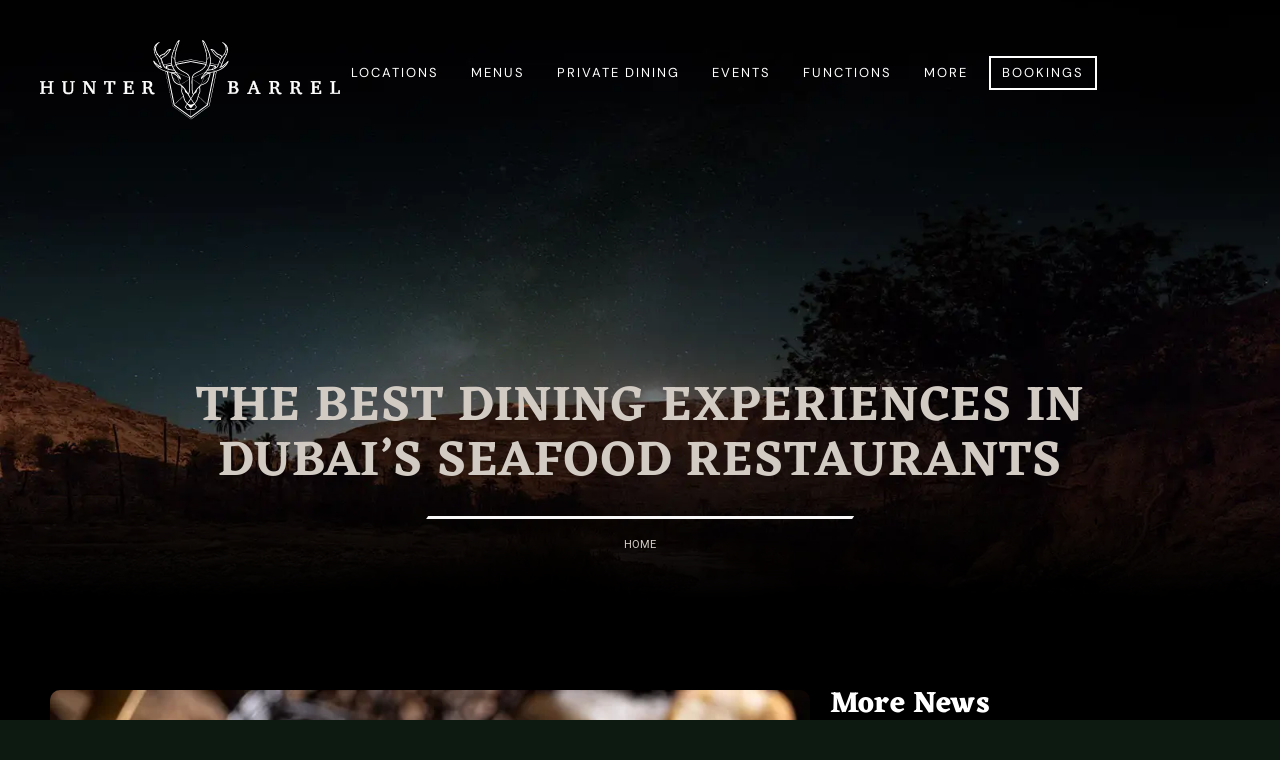

--- FILE ---
content_type: text/html; charset=UTF-8
request_url: https://hunterandbarrel.ae/whats-on/dining-experiences-dubais-seafood-restaurants/
body_size: 52686
content:
<!DOCTYPE html>
<html lang="en-GB" prefix="og: https://ogp.me/ns#">
<head><meta charset="UTF-8"><script>if(navigator.userAgent.match(/MSIE|Internet Explorer/i)||navigator.userAgent.match(/Trident\/7\..*?rv:11/i)){var href=document.location.href;if(!href.match(/[?&]nowprocket/)){if(href.indexOf("?")==-1){if(href.indexOf("#")==-1){document.location.href=href+"?nowprocket=1"}else{document.location.href=href.replace("#","?nowprocket=1#")}}else{if(href.indexOf("#")==-1){document.location.href=href+"&nowprocket=1"}else{document.location.href=href.replace("#","&nowprocket=1#")}}}}</script><script>(()=>{class RocketLazyLoadScripts{constructor(){this.v="2.0.4",this.userEvents=["keydown","keyup","mousedown","mouseup","mousemove","mouseover","mouseout","touchmove","touchstart","touchend","touchcancel","wheel","click","dblclick","input"],this.attributeEvents=["onblur","onclick","oncontextmenu","ondblclick","onfocus","onmousedown","onmouseenter","onmouseleave","onmousemove","onmouseout","onmouseover","onmouseup","onmousewheel","onscroll","onsubmit"]}async t(){this.i(),this.o(),/iP(ad|hone)/.test(navigator.userAgent)&&this.h(),this.u(),this.l(this),this.m(),this.k(this),this.p(this),this._(),await Promise.all([this.R(),this.L()]),this.lastBreath=Date.now(),this.S(this),this.P(),this.D(),this.O(),this.M(),await this.C(this.delayedScripts.normal),await this.C(this.delayedScripts.defer),await this.C(this.delayedScripts.async),await this.T(),await this.F(),await this.j(),await this.A(),window.dispatchEvent(new Event("rocket-allScriptsLoaded")),this.everythingLoaded=!0,this.lastTouchEnd&&await new Promise(t=>setTimeout(t,500-Date.now()+this.lastTouchEnd)),this.I(),this.H(),this.U(),this.W()}i(){this.CSPIssue=sessionStorage.getItem("rocketCSPIssue"),document.addEventListener("securitypolicyviolation",t=>{this.CSPIssue||"script-src-elem"!==t.violatedDirective||"data"!==t.blockedURI||(this.CSPIssue=!0,sessionStorage.setItem("rocketCSPIssue",!0))},{isRocket:!0})}o(){window.addEventListener("pageshow",t=>{this.persisted=t.persisted,this.realWindowLoadedFired=!0},{isRocket:!0}),window.addEventListener("pagehide",()=>{this.onFirstUserAction=null},{isRocket:!0})}h(){let t;function e(e){t=e}window.addEventListener("touchstart",e,{isRocket:!0}),window.addEventListener("touchend",function i(o){o.changedTouches[0]&&t.changedTouches[0]&&Math.abs(o.changedTouches[0].pageX-t.changedTouches[0].pageX)<10&&Math.abs(o.changedTouches[0].pageY-t.changedTouches[0].pageY)<10&&o.timeStamp-t.timeStamp<200&&(window.removeEventListener("touchstart",e,{isRocket:!0}),window.removeEventListener("touchend",i,{isRocket:!0}),"INPUT"===o.target.tagName&&"text"===o.target.type||(o.target.dispatchEvent(new TouchEvent("touchend",{target:o.target,bubbles:!0})),o.target.dispatchEvent(new MouseEvent("mouseover",{target:o.target,bubbles:!0})),o.target.dispatchEvent(new PointerEvent("click",{target:o.target,bubbles:!0,cancelable:!0,detail:1,clientX:o.changedTouches[0].clientX,clientY:o.changedTouches[0].clientY})),event.preventDefault()))},{isRocket:!0})}q(t){this.userActionTriggered||("mousemove"!==t.type||this.firstMousemoveIgnored?"keyup"===t.type||"mouseover"===t.type||"mouseout"===t.type||(this.userActionTriggered=!0,this.onFirstUserAction&&this.onFirstUserAction()):this.firstMousemoveIgnored=!0),"click"===t.type&&t.preventDefault(),t.stopPropagation(),t.stopImmediatePropagation(),"touchstart"===this.lastEvent&&"touchend"===t.type&&(this.lastTouchEnd=Date.now()),"click"===t.type&&(this.lastTouchEnd=0),this.lastEvent=t.type,t.composedPath&&t.composedPath()[0].getRootNode()instanceof ShadowRoot&&(t.rocketTarget=t.composedPath()[0]),this.savedUserEvents.push(t)}u(){this.savedUserEvents=[],this.userEventHandler=this.q.bind(this),this.userEvents.forEach(t=>window.addEventListener(t,this.userEventHandler,{passive:!1,isRocket:!0})),document.addEventListener("visibilitychange",this.userEventHandler,{isRocket:!0})}U(){this.userEvents.forEach(t=>window.removeEventListener(t,this.userEventHandler,{passive:!1,isRocket:!0})),document.removeEventListener("visibilitychange",this.userEventHandler,{isRocket:!0}),this.savedUserEvents.forEach(t=>{(t.rocketTarget||t.target).dispatchEvent(new window[t.constructor.name](t.type,t))})}m(){const t="return false",e=Array.from(this.attributeEvents,t=>"data-rocket-"+t),i="["+this.attributeEvents.join("],[")+"]",o="[data-rocket-"+this.attributeEvents.join("],[data-rocket-")+"]",s=(e,i,o)=>{o&&o!==t&&(e.setAttribute("data-rocket-"+i,o),e["rocket"+i]=new Function("event",o),e.setAttribute(i,t))};new MutationObserver(t=>{for(const n of t)"attributes"===n.type&&(n.attributeName.startsWith("data-rocket-")||this.everythingLoaded?n.attributeName.startsWith("data-rocket-")&&this.everythingLoaded&&this.N(n.target,n.attributeName.substring(12)):s(n.target,n.attributeName,n.target.getAttribute(n.attributeName))),"childList"===n.type&&n.addedNodes.forEach(t=>{if(t.nodeType===Node.ELEMENT_NODE)if(this.everythingLoaded)for(const i of[t,...t.querySelectorAll(o)])for(const t of i.getAttributeNames())e.includes(t)&&this.N(i,t.substring(12));else for(const e of[t,...t.querySelectorAll(i)])for(const t of e.getAttributeNames())this.attributeEvents.includes(t)&&s(e,t,e.getAttribute(t))})}).observe(document,{subtree:!0,childList:!0,attributeFilter:[...this.attributeEvents,...e]})}I(){this.attributeEvents.forEach(t=>{document.querySelectorAll("[data-rocket-"+t+"]").forEach(e=>{this.N(e,t)})})}N(t,e){const i=t.getAttribute("data-rocket-"+e);i&&(t.setAttribute(e,i),t.removeAttribute("data-rocket-"+e))}k(t){Object.defineProperty(HTMLElement.prototype,"onclick",{get(){return this.rocketonclick||null},set(e){this.rocketonclick=e,this.setAttribute(t.everythingLoaded?"onclick":"data-rocket-onclick","this.rocketonclick(event)")}})}S(t){function e(e,i){let o=e[i];e[i]=null,Object.defineProperty(e,i,{get:()=>o,set(s){t.everythingLoaded?o=s:e["rocket"+i]=o=s}})}e(document,"onreadystatechange"),e(window,"onload"),e(window,"onpageshow");try{Object.defineProperty(document,"readyState",{get:()=>t.rocketReadyState,set(e){t.rocketReadyState=e},configurable:!0}),document.readyState="loading"}catch(t){console.log("WPRocket DJE readyState conflict, bypassing")}}l(t){this.originalAddEventListener=EventTarget.prototype.addEventListener,this.originalRemoveEventListener=EventTarget.prototype.removeEventListener,this.savedEventListeners=[],EventTarget.prototype.addEventListener=function(e,i,o){o&&o.isRocket||!t.B(e,this)&&!t.userEvents.includes(e)||t.B(e,this)&&!t.userActionTriggered||e.startsWith("rocket-")||t.everythingLoaded?t.originalAddEventListener.call(this,e,i,o):(t.savedEventListeners.push({target:this,remove:!1,type:e,func:i,options:o}),"mouseenter"!==e&&"mouseleave"!==e||t.originalAddEventListener.call(this,e,t.savedUserEvents.push,o))},EventTarget.prototype.removeEventListener=function(e,i,o){o&&o.isRocket||!t.B(e,this)&&!t.userEvents.includes(e)||t.B(e,this)&&!t.userActionTriggered||e.startsWith("rocket-")||t.everythingLoaded?t.originalRemoveEventListener.call(this,e,i,o):t.savedEventListeners.push({target:this,remove:!0,type:e,func:i,options:o})}}J(t,e){this.savedEventListeners=this.savedEventListeners.filter(i=>{let o=i.type,s=i.target||window;return e!==o||t!==s||(this.B(o,s)&&(i.type="rocket-"+o),this.$(i),!1)})}H(){EventTarget.prototype.addEventListener=this.originalAddEventListener,EventTarget.prototype.removeEventListener=this.originalRemoveEventListener,this.savedEventListeners.forEach(t=>this.$(t))}$(t){t.remove?this.originalRemoveEventListener.call(t.target,t.type,t.func,t.options):this.originalAddEventListener.call(t.target,t.type,t.func,t.options)}p(t){let e;function i(e){return t.everythingLoaded?e:e.split(" ").map(t=>"load"===t||t.startsWith("load.")?"rocket-jquery-load":t).join(" ")}function o(o){function s(e){const s=o.fn[e];o.fn[e]=o.fn.init.prototype[e]=function(){return this[0]===window&&t.userActionTriggered&&("string"==typeof arguments[0]||arguments[0]instanceof String?arguments[0]=i(arguments[0]):"object"==typeof arguments[0]&&Object.keys(arguments[0]).forEach(t=>{const e=arguments[0][t];delete arguments[0][t],arguments[0][i(t)]=e})),s.apply(this,arguments),this}}if(o&&o.fn&&!t.allJQueries.includes(o)){const e={DOMContentLoaded:[],"rocket-DOMContentLoaded":[]};for(const t in e)document.addEventListener(t,()=>{e[t].forEach(t=>t())},{isRocket:!0});o.fn.ready=o.fn.init.prototype.ready=function(i){function s(){parseInt(o.fn.jquery)>2?setTimeout(()=>i.bind(document)(o)):i.bind(document)(o)}return"function"==typeof i&&(t.realDomReadyFired?!t.userActionTriggered||t.fauxDomReadyFired?s():e["rocket-DOMContentLoaded"].push(s):e.DOMContentLoaded.push(s)),o([])},s("on"),s("one"),s("off"),t.allJQueries.push(o)}e=o}t.allJQueries=[],o(window.jQuery),Object.defineProperty(window,"jQuery",{get:()=>e,set(t){o(t)}})}P(){const t=new Map;document.write=document.writeln=function(e){const i=document.currentScript,o=document.createRange(),s=i.parentElement;let n=t.get(i);void 0===n&&(n=i.nextSibling,t.set(i,n));const c=document.createDocumentFragment();o.setStart(c,0),c.appendChild(o.createContextualFragment(e)),s.insertBefore(c,n)}}async R(){return new Promise(t=>{this.userActionTriggered?t():this.onFirstUserAction=t})}async L(){return new Promise(t=>{document.addEventListener("DOMContentLoaded",()=>{this.realDomReadyFired=!0,t()},{isRocket:!0})})}async j(){return this.realWindowLoadedFired?Promise.resolve():new Promise(t=>{window.addEventListener("load",t,{isRocket:!0})})}M(){this.pendingScripts=[];this.scriptsMutationObserver=new MutationObserver(t=>{for(const e of t)e.addedNodes.forEach(t=>{"SCRIPT"!==t.tagName||t.noModule||t.isWPRocket||this.pendingScripts.push({script:t,promise:new Promise(e=>{const i=()=>{const i=this.pendingScripts.findIndex(e=>e.script===t);i>=0&&this.pendingScripts.splice(i,1),e()};t.addEventListener("load",i,{isRocket:!0}),t.addEventListener("error",i,{isRocket:!0}),setTimeout(i,1e3)})})})}),this.scriptsMutationObserver.observe(document,{childList:!0,subtree:!0})}async F(){await this.X(),this.pendingScripts.length?(await this.pendingScripts[0].promise,await this.F()):this.scriptsMutationObserver.disconnect()}D(){this.delayedScripts={normal:[],async:[],defer:[]},document.querySelectorAll("script[type$=rocketlazyloadscript]").forEach(t=>{t.hasAttribute("data-rocket-src")?t.hasAttribute("async")&&!1!==t.async?this.delayedScripts.async.push(t):t.hasAttribute("defer")&&!1!==t.defer||"module"===t.getAttribute("data-rocket-type")?this.delayedScripts.defer.push(t):this.delayedScripts.normal.push(t):this.delayedScripts.normal.push(t)})}async _(){await this.L();let t=[];document.querySelectorAll("script[type$=rocketlazyloadscript][data-rocket-src]").forEach(e=>{let i=e.getAttribute("data-rocket-src");if(i&&!i.startsWith("data:")){i.startsWith("//")&&(i=location.protocol+i);try{const o=new URL(i).origin;o!==location.origin&&t.push({src:o,crossOrigin:e.crossOrigin||"module"===e.getAttribute("data-rocket-type")})}catch(t){}}}),t=[...new Map(t.map(t=>[JSON.stringify(t),t])).values()],this.Y(t,"preconnect")}async G(t){if(await this.K(),!0!==t.noModule||!("noModule"in HTMLScriptElement.prototype))return new Promise(e=>{let i;function o(){(i||t).setAttribute("data-rocket-status","executed"),e()}try{if(navigator.userAgent.includes("Firefox/")||""===navigator.vendor||this.CSPIssue)i=document.createElement("script"),[...t.attributes].forEach(t=>{let e=t.nodeName;"type"!==e&&("data-rocket-type"===e&&(e="type"),"data-rocket-src"===e&&(e="src"),i.setAttribute(e,t.nodeValue))}),t.text&&(i.text=t.text),t.nonce&&(i.nonce=t.nonce),i.hasAttribute("src")?(i.addEventListener("load",o,{isRocket:!0}),i.addEventListener("error",()=>{i.setAttribute("data-rocket-status","failed-network"),e()},{isRocket:!0}),setTimeout(()=>{i.isConnected||e()},1)):(i.text=t.text,o()),i.isWPRocket=!0,t.parentNode.replaceChild(i,t);else{const i=t.getAttribute("data-rocket-type"),s=t.getAttribute("data-rocket-src");i?(t.type=i,t.removeAttribute("data-rocket-type")):t.removeAttribute("type"),t.addEventListener("load",o,{isRocket:!0}),t.addEventListener("error",i=>{this.CSPIssue&&i.target.src.startsWith("data:")?(console.log("WPRocket: CSP fallback activated"),t.removeAttribute("src"),this.G(t).then(e)):(t.setAttribute("data-rocket-status","failed-network"),e())},{isRocket:!0}),s?(t.fetchPriority="high",t.removeAttribute("data-rocket-src"),t.src=s):t.src="data:text/javascript;base64,"+window.btoa(unescape(encodeURIComponent(t.text)))}}catch(i){t.setAttribute("data-rocket-status","failed-transform"),e()}});t.setAttribute("data-rocket-status","skipped")}async C(t){const e=t.shift();return e?(e.isConnected&&await this.G(e),this.C(t)):Promise.resolve()}O(){this.Y([...this.delayedScripts.normal,...this.delayedScripts.defer,...this.delayedScripts.async],"preload")}Y(t,e){this.trash=this.trash||[];let i=!0;var o=document.createDocumentFragment();t.forEach(t=>{const s=t.getAttribute&&t.getAttribute("data-rocket-src")||t.src;if(s&&!s.startsWith("data:")){const n=document.createElement("link");n.href=s,n.rel=e,"preconnect"!==e&&(n.as="script",n.fetchPriority=i?"high":"low"),t.getAttribute&&"module"===t.getAttribute("data-rocket-type")&&(n.crossOrigin=!0),t.crossOrigin&&(n.crossOrigin=t.crossOrigin),t.integrity&&(n.integrity=t.integrity),t.nonce&&(n.nonce=t.nonce),o.appendChild(n),this.trash.push(n),i=!1}}),document.head.appendChild(o)}W(){this.trash.forEach(t=>t.remove())}async T(){try{document.readyState="interactive"}catch(t){}this.fauxDomReadyFired=!0;try{await this.K(),this.J(document,"readystatechange"),document.dispatchEvent(new Event("rocket-readystatechange")),await this.K(),document.rocketonreadystatechange&&document.rocketonreadystatechange(),await this.K(),this.J(document,"DOMContentLoaded"),document.dispatchEvent(new Event("rocket-DOMContentLoaded")),await this.K(),this.J(window,"DOMContentLoaded"),window.dispatchEvent(new Event("rocket-DOMContentLoaded"))}catch(t){console.error(t)}}async A(){try{document.readyState="complete"}catch(t){}try{await this.K(),this.J(document,"readystatechange"),document.dispatchEvent(new Event("rocket-readystatechange")),await this.K(),document.rocketonreadystatechange&&document.rocketonreadystatechange(),await this.K(),this.J(window,"load"),window.dispatchEvent(new Event("rocket-load")),await this.K(),window.rocketonload&&window.rocketonload(),await this.K(),this.allJQueries.forEach(t=>t(window).trigger("rocket-jquery-load")),await this.K(),this.J(window,"pageshow");const t=new Event("rocket-pageshow");t.persisted=this.persisted,window.dispatchEvent(t),await this.K(),window.rocketonpageshow&&window.rocketonpageshow({persisted:this.persisted})}catch(t){console.error(t)}}async K(){Date.now()-this.lastBreath>45&&(await this.X(),this.lastBreath=Date.now())}async X(){return document.hidden?new Promise(t=>setTimeout(t)):new Promise(t=>requestAnimationFrame(t))}B(t,e){return e===document&&"readystatechange"===t||(e===document&&"DOMContentLoaded"===t||(e===window&&"DOMContentLoaded"===t||(e===window&&"load"===t||e===window&&"pageshow"===t)))}static run(){(new RocketLazyLoadScripts).t()}}RocketLazyLoadScripts.run()})();</script>
	
	<meta name="viewport" content="width=device-width, initial-scale=1">
<!-- Search Engine Optimization by Rank Math PRO - https://rankmath.com/ -->
<title>The Best Dining Experiences in Dubai Seafood Restaurants</title><link rel="preload" data-smush-preload as="image" href="https://hunterandbarrel.ae/wp-content/uploads/2024/10/hb-dt-topsection.webp" fetchpriority="high" />
<style id="wpr-usedcss">img:is([sizes=auto i],[sizes^="auto," i]){contain-intrinsic-size:3000px 1500px}:root{--wp--preset--aspect-ratio--square:1;--wp--preset--aspect-ratio--4-3:4/3;--wp--preset--aspect-ratio--3-4:3/4;--wp--preset--aspect-ratio--3-2:3/2;--wp--preset--aspect-ratio--2-3:2/3;--wp--preset--aspect-ratio--16-9:16/9;--wp--preset--aspect-ratio--9-16:9/16;--wp--preset--color--black:#000000;--wp--preset--color--cyan-bluish-gray:#abb8c3;--wp--preset--color--white:#ffffff;--wp--preset--color--pale-pink:#f78da7;--wp--preset--color--vivid-red:#cf2e2e;--wp--preset--color--luminous-vivid-orange:#ff6900;--wp--preset--color--luminous-vivid-amber:#fcb900;--wp--preset--color--light-green-cyan:#7bdcb5;--wp--preset--color--vivid-green-cyan:#00d084;--wp--preset--color--pale-cyan-blue:#8ed1fc;--wp--preset--color--vivid-cyan-blue:#0693e3;--wp--preset--color--vivid-purple:#9b51e0;--wp--preset--color--contrast:var(--contrast);--wp--preset--color--contrast-2:var(--contrast-2);--wp--preset--color--contrast-3:var(--contrast-3);--wp--preset--color--base:var(--base);--wp--preset--color--base-2:var(--base-2);--wp--preset--color--base-3:var(--base-3);--wp--preset--color--accent:var(--accent);--wp--preset--gradient--vivid-cyan-blue-to-vivid-purple:linear-gradient(135deg,rgb(6, 147, 227) 0%,rgb(155, 81, 224) 100%);--wp--preset--gradient--light-green-cyan-to-vivid-green-cyan:linear-gradient(135deg,rgb(122, 220, 180) 0%,rgb(0, 208, 130) 100%);--wp--preset--gradient--luminous-vivid-amber-to-luminous-vivid-orange:linear-gradient(135deg,rgb(252, 185, 0) 0%,rgb(255, 105, 0) 100%);--wp--preset--gradient--luminous-vivid-orange-to-vivid-red:linear-gradient(135deg,rgb(255, 105, 0) 0%,rgb(207, 46, 46) 100%);--wp--preset--gradient--very-light-gray-to-cyan-bluish-gray:linear-gradient(135deg,rgb(238, 238, 238) 0%,rgb(169, 184, 195) 100%);--wp--preset--gradient--cool-to-warm-spectrum:linear-gradient(135deg,rgb(74, 234, 220) 0%,rgb(151, 120, 209) 20%,rgb(207, 42, 186) 40%,rgb(238, 44, 130) 60%,rgb(251, 105, 98) 80%,rgb(254, 248, 76) 100%);--wp--preset--gradient--blush-light-purple:linear-gradient(135deg,rgb(255, 206, 236) 0%,rgb(152, 150, 240) 100%);--wp--preset--gradient--blush-bordeaux:linear-gradient(135deg,rgb(254, 205, 165) 0%,rgb(254, 45, 45) 50%,rgb(107, 0, 62) 100%);--wp--preset--gradient--luminous-dusk:linear-gradient(135deg,rgb(255, 203, 112) 0%,rgb(199, 81, 192) 50%,rgb(65, 88, 208) 100%);--wp--preset--gradient--pale-ocean:linear-gradient(135deg,rgb(255, 245, 203) 0%,rgb(182, 227, 212) 50%,rgb(51, 167, 181) 100%);--wp--preset--gradient--electric-grass:linear-gradient(135deg,rgb(202, 248, 128) 0%,rgb(113, 206, 126) 100%);--wp--preset--gradient--midnight:linear-gradient(135deg,rgb(2, 3, 129) 0%,rgb(40, 116, 252) 100%);--wp--preset--font-size--small:13px;--wp--preset--font-size--medium:20px;--wp--preset--font-size--large:36px;--wp--preset--font-size--x-large:42px;--wp--preset--spacing--20:0.44rem;--wp--preset--spacing--30:0.67rem;--wp--preset--spacing--40:1rem;--wp--preset--spacing--50:1.5rem;--wp--preset--spacing--60:2.25rem;--wp--preset--spacing--70:3.38rem;--wp--preset--spacing--80:5.06rem;--wp--preset--shadow--natural:6px 6px 9px rgba(0, 0, 0, .2);--wp--preset--shadow--deep:12px 12px 50px rgba(0, 0, 0, .4);--wp--preset--shadow--sharp:6px 6px 0px rgba(0, 0, 0, .2);--wp--preset--shadow--outlined:6px 6px 0px -3px rgb(255, 255, 255),6px 6px rgb(0, 0, 0);--wp--preset--shadow--crisp:6px 6px 0px rgb(0, 0, 0)}:where(.is-layout-flex){gap:.5em}:where(.is-layout-grid){gap:.5em}:where(.wp-block-post-template.is-layout-flex){gap:1.25em}:where(.wp-block-post-template.is-layout-grid){gap:1.25em}:where(.wp-block-term-template.is-layout-flex){gap:1.25em}:where(.wp-block-term-template.is-layout-grid){gap:1.25em}:where(.wp-block-columns.is-layout-flex){gap:2em}:where(.wp-block-columns.is-layout-grid){gap:2em}:root :where(.wp-block-pullquote){font-size:1.5em;line-height:1.6}.fgf_pagination{cursor:pointer}.fgf-dropdown-wrapper{position:relative;float:left;width:70%}.fgf-dropdown-wrapper .fgf-dropdown-default-option-wrapper{border-radius:2px;border:1px solid #ccc;position:relative;cursor:pointer;background:#eee}.fgf-dropdown-option-selected{color:#000;display:block;font-weight:700;overflow:hidden;padding:10px;cursor:pointer}ul.fgf-dropdown-options-wrapper{border:1px solid #ccc;padding:0!important;width:100%;border-top:none;list-style:none;box-shadow:0 1px 5px #ddd;display:none;position:absolute;z-index:2000;margin:0!important;box-sizing:border-box;padding:0;background:#fff;overflow:auto;-webkit-transition:.25s ease-in-out;-moz-transition:.25s ease-in-out;-o-transition:.25s ease-in-out;-ms-transition:.25s ease-in-out}ul.fgf-dropdown-options-wrapper li{margin:0!important;list-style:none!important}ul.fgf-dropdown-options-wrapper li a:hover,ul.fgf-dropdown-options-wrapper li:hover{background:#eee}ul li a.fgf-dropdown-option{text-decoration:none;display:block;font-weight:700;overflow:hidden;padding:10px;background:#fff;box-sizing:border-box;border-bottom:1px solid #ddd;cursor:pointer;margin:0!important}.fgf-dropdown-wrapper img{width:32px;height:auto}.fgf-dropdown-wrapper label{font-size:14px;color:#000;float:left;margin-top:7px;cursor:pointer}.fgf-add-gift-product{background-color:#eee;border-color:#eee;color:#333;border-radius:0;cursor:pointer;padding:.6180469716em 1.41575em;text-decoration:none;font-weight:600;text-shadow:none;display:inline-block;-webkit-appearance:none;margin-left:15px!important}@media screen and (max-width:768px){.fgf-dropdown-wrapper{position:relative;float:left;width:100%}.fgf-add-gift-product{background-color:#eee;border-color:#eee;color:#333;border-radius:0;cursor:pointer;padding:.6180469716em 1.41575em;text-decoration:none;font-weight:600;text-shadow:none;display:inline-block;-webkit-appearance:none;margin:15px 0}}@media only screen and (max-width:640px){.fgf_gift_products_wrapper h3{text-shadow:none!important}.fgf_gift_products_wrapper h3{color:#333!important}}.owl-carousel .owl-dots.disabled,.owl-carousel .owl-nav.disabled{display:none}.no-js .owl-carousel{display:block}.owl-height{transition:height .5s ease-in-out}.fgf-owl-carousel-items,.fgf-owl-carousel-items .owl-stage-outer{width:100.1%!important}.fgf-owl-carousel-items .owl-item .fgf-owl-carousel-item{border:1px solid #ccc}.fgf-owl-carousel-items .owl-item span{display:block;margin-bottom:15px}.fgf-owl-carousel-items .owl-item span{text-align:center}.fgf-owl-carousel-items .owl-next,.fgf-owl-carousel-items .owl-prev{position:absolute;top:45%;transform:translateY(-50%)}.fgf-owl-carousel-items .owl-prev{left:0}.fgf-owl-carousel-items .owl-next{right:0}.fgf-owl-carousel-items .owl-nav button.owl-next,.fgf-owl-carousel-items .owl-nav button.owl-prev{background:#f1f1f1;padding:10px!important;border:1px solid #ccc}.fgf-owl-carousel-items .owl-dots,.fgf-owl-carousel-items .owl-nav{text-align:center;-webkit-tap-highlight-color:transparent}.fgf-owl-carousel-items .owl-nav{margin-top:10px}.fgf-owl-carousel-items .owl-nav [class*=owl-]{color:#fff;font-size:14px;margin:5px;padding:4px 7px;background:#d6d6d6;display:inline-block;cursor:pointer;border-radius:3px}.fgf-owl-carousel-items .owl-nav [class*=owl-]:hover{background:#869791;color:#fff;text-decoration:none}.fgf-owl-carousel-items .owl-nav .disabled{opacity:.5;cursor:default}.fgf-owl-carousel-items .owl-nav.disabled+.owl-dots{margin-top:10px}.fgf-owl-carousel-items .owl-dots .owl-dot{display:inline-block;zoom:1}.fgf-owl-carousel-items .owl-dots .owl-dot span{width:10px;height:10px;margin:5px 7px;background:#d6d6d6;display:block;-webkit-backface-visibility:visible;transition:opacity .2s ease;border-radius:30px}.fgf-owl-carousel-items .owl-dots .owl-dot.active span,.fgf-owl-carousel-items .owl-dots .owl-dot:hover span{background:#869791}[class*=lightcase-icon-]:before{font-family:lightcase,sans-serif;font-style:normal;font-weight:400;speak:none;display:inline-block;text-decoration:inherit;width:1em;text-align:center;font-variant:normal;text-transform:none;line-height:1em}.lightcase-icon-close:before{content:'\e802'}@-ms-keyframes lightcase-spin{0%{-webkit-transform:rotate(0);-moz-transform:rotate(0);-o-transform:rotate(0);transform:rotate(0)}100%{-webkit-transform:rotate(359deg);-moz-transform:rotate(359deg);-o-transform:rotate(359deg);transform:rotate(359deg)}}a[class*=lightcase-icon-]{position:fixed;z-index:9999;width:1.123em;height:auto;font-size:38px;line-height:1;text-align:center;text-shadow:none;outline:0;cursor:pointer}a[class*=lightcase-icon-],a[class*=lightcase-icon-]:focus{text-decoration:none;color:rgba(255,255,255,.6);-webkit-tap-highlight-color:transparent;-webkit-transition:color,opacity,.25s ease-in-out;-moz-transition:color,opacity,.25s ease-in-out;-o-transition:color,opacity,.25s ease-in-out;transition:color,opacity,ease-in-out .25s}a[class*=lightcase-icon-]>span{display:inline-block;text-indent:-9999px}a[class*=lightcase-icon-]:hover{color:#fff;text-shadow:0 0 15px #fff}a[class*=lightcase-icon-].lightcase-icon-close{position:fixed;top:15px;right:15px;bottom:auto;margin:0;opacity:0;outline:0}@media screen and (max-width:640px){a[class*=lightcase-icon-]{bottom:15px;font-size:24px}}@media screen and (min-width:641px){a[class*=lightcase-icon-]{bottom:50%;margin-bottom:-.5em}a[class*=lightcase-icon-]:hover{opacity:1}}.woocommerce .woocommerce-error .button,.woocommerce .woocommerce-message .button{float:right}.woocommerce img{height:auto;max-width:100%}.woocommerce div.product div.images{float:left;width:48%}.woocommerce div.product div.thumbnails::after,.woocommerce div.product div.thumbnails::before{content:" ";display:table}.woocommerce div.product div.thumbnails::after{clear:both}.woocommerce div.product div.thumbnails a{float:left;width:30.75%;margin-right:3.8%;margin-bottom:1em}.woocommerce div.product div.thumbnails a.last{margin-right:0}.woocommerce div.product div.thumbnails a.first{clear:both}.woocommerce div.product div.thumbnails.columns-1 a{width:100%;margin-right:0;float:none}.woocommerce div.product div.thumbnails.columns-2 a{width:48%}.woocommerce div.product div.thumbnails.columns-4 a{width:22.05%}.woocommerce div.product div.thumbnails.columns-5 a{width:16.9%}.woocommerce div.product div.summary{float:right;width:48%;clear:none}.woocommerce div.product .woocommerce-tabs{clear:both}.woocommerce div.product .woocommerce-tabs ul.tabs::after,.woocommerce div.product .woocommerce-tabs ul.tabs::before{content:" ";display:table}.woocommerce div.product .woocommerce-tabs ul.tabs::after{clear:both}.woocommerce div.product .woocommerce-tabs ul.tabs li{display:inline-block}.woocommerce div.product #reviews .comment::after,.woocommerce div.product #reviews .comment::before{content:" ";display:table}.woocommerce div.product #reviews .comment::after{clear:both}.woocommerce div.product #reviews .comment img{float:right;height:auto}.woocommerce .woocommerce-result-count{float:left}.woocommerce .woocommerce-ordering{float:right}.woocommerce form .password-input{display:flex;flex-direction:column;justify-content:center;position:relative}.woocommerce form .password-input input[type=password]{padding-right:2.5rem}.woocommerce form .password-input input::-ms-reveal{display:none}.woocommerce form .show-password-input{background-color:transparent;border-radius:0;border:0;color:var(--wc-form-color-text,#000);cursor:pointer;font-size:inherit;line-height:inherit;margin:0;padding:0;position:absolute;right:.7em;text-decoration:none;top:50%;transform:translateY(-50%);-moz-osx-font-smoothing:inherit;-webkit-appearance:none;-webkit-font-smoothing:inherit}.woocommerce form .show-password-input::before{background-repeat:no-repeat;background-size:cover;background-image:url('data:image/svg+xml,<svg width="20" height="20" viewBox="0 0 20 20" fill="none" xmlns="http://www.w3.org/2000/svg"><path d="M17.3 3.3C16.9 2.9 16.2 2.9 15.7 3.3L13.3 5.7C12.2437 5.3079 11.1267 5.1048 10 5.1C6.2 5.2 2.8 7.2 1 10.5C1.2 10.9 1.5 11.3 1.8 11.7C2.6 12.8 3.6 13.7 4.7 14.4L3 16.1C2.6 16.5 2.5 17.2 3 17.7C3.4 18.1 4.1 18.2 4.6 17.7L17.3 4.9C17.7 4.4 17.7 3.7 17.3 3.3ZM6.7 12.3L5.4 13.6C4.2 12.9 3.1 11.9 2.3 10.7C3.5 9 5.1 7.8 7 7.2C5.7 8.6 5.6 10.8 6.7 12.3ZM10.1 9C9.6 8.5 9.7 7.7 10.2 7.2C10.7 6.8 11.4 6.8 11.9 7.2L10.1 9ZM18.3 9.5C17.8 8.8 17.2 8.1 16.5 7.6L15.5 8.6C16.3 9.2 17 9.9 17.6 10.8C15.9 13.4 13 15 9.9 15H9.1L8.1 16C8.8 15.9 9.4 16 10 16C13.3 16 16.4 14.4 18.3 11.7C18.6 11.3 18.8 10.9 19.1 10.5C18.8 10.2 18.6 9.8 18.3 9.5ZM14 10L10 14C12.2 14 14 12.2 14 10Z" fill="%23111111"/></svg>');content:"";display:block;height:22px;width:22px}.woocommerce form .show-password-input.display-password::before{background-image:url('data:image/svg+xml,<svg width="20" height="20" viewBox="0 0 20 20" fill="none" xmlns="http://www.w3.org/2000/svg"><path d="M18.3 9.49999C15 4.89999 8.50002 3.79999 3.90002 7.19999C2.70002 8.09999 1.70002 9.29999 0.900024 10.6C1.10002 11 1.40002 11.4 1.70002 11.8C5.00002 16.4 11.3 17.4 15.9 14.2C16.8 13.5 17.6 12.8 18.3 11.8C18.6 11.4 18.8 11 19.1 10.6C18.8 10.2 18.6 9.79999 18.3 9.49999ZM10.1 7.19999C10.6 6.69999 11.4 6.69999 11.9 7.19999C12.4 7.69999 12.4 8.49999 11.9 8.99999C11.4 9.49999 10.6 9.49999 10.1 8.99999C9.60003 8.49999 9.60003 7.69999 10.1 7.19999ZM10 14.9C6.90002 14.9 4.00002 13.3 2.30002 10.7C3.50002 8.99999 5.10002 7.79999 7.00002 7.19999C6.30002 7.99999 6.00002 8.89999 6.00002 9.89999C6.00002 12.1 7.70002 14 10 14C12.2 14 14.1 12.3 14.1 9.99999V9.89999C14.1 8.89999 13.7 7.89999 13 7.19999C14.9 7.79999 16.5 8.99999 17.7 10.7C16 13.3 13.1 14.9 10 14.9Z" fill="%23111111"/></svg>')}.woocommerce .woocommerce-billing-fields::after,.woocommerce .woocommerce-billing-fields::before{content:" ";display:table}.woocommerce .woocommerce-billing-fields::after{clear:both}:root{--woocommerce:#720eec;--wc-green:#7ad03a;--wc-red:#a00;--wc-orange:#ffba00;--wc-blue:#2ea2cc;--wc-primary:#720eec;--wc-primary-text:#fcfbfe;--wc-secondary:#e9e6ed;--wc-secondary-text:#515151;--wc-highlight:#958e09;--wc-highligh-text:white;--wc-content-bg:#fff;--wc-subtext:#767676;--wc-form-border-color:rgba(32, 7, 7, .8);--wc-form-border-radius:4px;--wc-form-border-width:1px}@keyframes spin{100%{transform:rotate(360deg)}}@font-face{font-display:swap;font-family:WooCommerce;src:url(https://hunterandbarrel.ae/wp-content/plugins/woocommerce/assets/fonts/WooCommerce.woff2) format("woff2"),url(https://hunterandbarrel.ae/wp-content/plugins/woocommerce/assets/fonts/WooCommerce.woff) format("woff"),url(https://hunterandbarrel.ae/wp-content/plugins/woocommerce/assets/fonts/WooCommerce.ttf) format("truetype");font-weight:400;font-style:normal}.woocommerce-store-notice{position:absolute;top:0;left:0;right:0;margin:0;width:100%;font-size:1em;padding:1em 0;text-align:center;background-color:#720eec;color:#fcfbfe;z-index:99998;box-shadow:0 1px 1em rgba(0,0,0,.2);display:none}.woocommerce-store-notice a{color:#fcfbfe;text-decoration:underline}.screen-reader-text{clip:rect(1px,1px,1px,1px);height:1px;overflow:hidden;position:absolute!important;width:1px;word-wrap:normal!important}.woocommerce .blockUI.blockOverlay{position:relative}.woocommerce .blockUI.blockOverlay::before{height:1em;width:1em;display:block;position:absolute;top:50%;left:50%;margin-left:-.5em;margin-top:-.5em;content:"";animation:1s ease-in-out infinite spin;background:url(https://hunterandbarrel.ae/wp-content/plugins/woocommerce/assets/images/icons/loader.svg) center center;background-size:cover;line-height:1;text-align:center;font-size:2em;color:rgba(0,0,0,.75)}.woocommerce a.remove{display:block;font-size:1.5em;height:1em;width:1em;text-align:center;line-height:1;border-radius:100%;color:var(--wc-red)!important;text-decoration:none;font-weight:700;border:0}.woocommerce a.remove:hover{color:#fff!important;background:var(--wc-red)}.woocommerce div.product{margin-bottom:0;position:relative}.woocommerce div.product .product_title{clear:none;margin-top:0;padding:0}.woocommerce div.product p.price ins,.woocommerce div.product span.price ins{background:inherit;font-weight:700;display:inline-block}.woocommerce div.product p.price del,.woocommerce div.product span.price del{opacity:.7;display:inline-block}.woocommerce div.product p.stock{font-size:.92em}.woocommerce div.product .woocommerce-product-rating{margin-bottom:1.618em}.woocommerce div.product div.images{margin-bottom:2em}.woocommerce div.product div.images img{display:block;width:100%;height:auto;box-shadow:none}.woocommerce div.product div.images div.thumbnails{padding-top:1em}.woocommerce div.product div.images.woocommerce-product-gallery{position:relative}.woocommerce div.product div.images .woocommerce-product-gallery__wrapper{transition:all cubic-bezier(.795,-.035,0,1) .5s;margin:0;padding:0}.woocommerce div.product div.images .woocommerce-product-gallery__wrapper .zoomImg{background-color:#fff;opacity:0}.woocommerce div.product div.images .woocommerce-product-gallery__image--placeholder{border:1px solid #f2f2f2}.woocommerce div.product div.images .woocommerce-product-gallery__image:nth-child(n+2){width:25%;display:inline-block}.woocommerce div.product div.images .woocommerce-product-gallery__image a{display:block;outline-offset:-2px}.woocommerce div.product div.images .woocommerce-product-gallery__trigger{background:#fff;border:none;box-sizing:content-box;border-radius:100%;cursor:pointer;font-size:2em;height:36px;padding:0;position:absolute;right:.5em;text-indent:-9999px;top:.5em;width:36px;z-index:99}.woocommerce div.product div.images .woocommerce-product-gallery__trigger::before{border:2px solid #000;border-radius:100%;box-sizing:content-box;content:"";display:block;height:10px;left:9px;top:9px;position:absolute;width:10px}.woocommerce div.product div.images .woocommerce-product-gallery__trigger::after{background:#000;border-radius:6px;box-sizing:content-box;content:"";display:block;height:8px;left:22px;position:absolute;top:19px;transform:rotate(-45deg);width:2px}.woocommerce div.product div.images .woocommerce-product-gallery__trigger span[aria-hidden=true]{border:0;clip-path:inset(50%);height:1px;left:50%;margin:-1px;overflow:hidden;position:absolute;top:50%;width:1px}.woocommerce div.product div.images .flex-control-thumbs{overflow:hidden;zoom:1;margin:0;padding:0}.woocommerce div.product div.images .flex-control-thumbs li{width:25%;float:left;margin:0;list-style:none}.woocommerce div.product div.images .flex-control-thumbs li img{cursor:pointer;opacity:.5;margin:0}.woocommerce div.product div.images .flex-control-thumbs li img.flex-active,.woocommerce div.product div.images .flex-control-thumbs li img:hover{opacity:1}.woocommerce div.product .woocommerce-product-gallery--columns-3 .flex-control-thumbs li:nth-child(3n+1){clear:left}.woocommerce div.product .woocommerce-product-gallery--columns-4 .flex-control-thumbs li:nth-child(4n+1){clear:left}.woocommerce div.product .woocommerce-product-gallery--columns-5 .flex-control-thumbs li:nth-child(5n+1){clear:left}.woocommerce div.product div.summary{margin-bottom:2em}.woocommerce div.product div.social{text-align:right;margin:0 0 1em}.woocommerce div.product div.social span{margin:0 0 0 2px}.woocommerce div.product div.social span span{margin:0}.woocommerce div.product div.social span .stButton .chicklets{padding-left:16px;width:0}.woocommerce div.product div.social iframe{float:left;margin-top:3px}.woocommerce div.product .woocommerce-tabs ul.tabs{list-style:none;padding:0 0 0 1em;margin:0 0 1.618em;overflow:hidden;position:relative}.woocommerce div.product .woocommerce-tabs ul.tabs li{border:1px solid #cfc8d8;background-color:#e9e6ed;color:#515151;display:inline-block;position:relative;z-index:0;border-radius:4px 4px 0 0;margin:0 -5px;padding:0 1em}.woocommerce div.product .woocommerce-tabs ul.tabs li a{display:inline-block;padding:.5em 0;font-weight:700;color:#515151;text-decoration:none}.woocommerce div.product .woocommerce-tabs ul.tabs li a:hover{text-decoration:none;color:#6b6b6b}.woocommerce div.product .woocommerce-tabs ul.tabs li.active{background:#fff;color:#515151;z-index:2;border-bottom-color:#fff}.woocommerce div.product .woocommerce-tabs ul.tabs li.active a{color:inherit;text-shadow:inherit}.woocommerce div.product .woocommerce-tabs ul.tabs li.active::before{box-shadow:2px 2px 0 #fff}.woocommerce div.product .woocommerce-tabs ul.tabs li.active::after{box-shadow:-2px 2px 0 #fff}.woocommerce div.product .woocommerce-tabs ul.tabs li::after,.woocommerce div.product .woocommerce-tabs ul.tabs li::before{border:1px solid #cfc8d8;position:absolute;bottom:-1px;width:5px;height:5px;content:" ";box-sizing:border-box}.woocommerce div.product .woocommerce-tabs ul.tabs li::before{left:-5px;border-bottom-right-radius:4px;border-width:0 1px 1px 0;box-shadow:2px 2px 0 #e9e6ed}.woocommerce div.product .woocommerce-tabs ul.tabs li::after{right:-5px;border-bottom-left-radius:4px;border-width:0 0 1px 1px;box-shadow:-2px 2px 0 #e9e6ed}.woocommerce div.product .woocommerce-tabs ul.tabs::before{position:absolute;content:" ";width:100%;bottom:0;left:0;border-bottom:1px solid #cfc8d8;z-index:1}.woocommerce div.product .woocommerce-tabs .panel{margin:0 0 2em;padding:0}.woocommerce div.product p.cart{margin-bottom:2em}.woocommerce div.product p.cart::after,.woocommerce div.product p.cart::before{content:" ";display:table}.woocommerce div.product p.cart::after{clear:both}.woocommerce div.product form.cart{margin-bottom:2em}.woocommerce div.product form.cart::after,.woocommerce div.product form.cart::before{content:" ";display:table}.woocommerce div.product form.cart::after{clear:both}.woocommerce div.product form.cart div.quantity{float:left;margin:0 4px 0 0}.woocommerce div.product form.cart table{border-width:0 0 1px}.woocommerce div.product form.cart table td{padding-left:0}.woocommerce div.product form.cart table div.quantity{float:none;margin:0}.woocommerce div.product form.cart table small.stock{display:block;float:none}.woocommerce div.product form.cart .variations{margin-bottom:1em;border:0;width:100%}.woocommerce div.product form.cart .variations td,.woocommerce div.product form.cart .variations th{border:0;line-height:2em;vertical-align:top}.woocommerce div.product form.cart .variations label{font-weight:700;text-align:left}.woocommerce div.product form.cart .variations select{max-width:100%;min-width:75%;display:inline-block;margin-right:1em;appearance:none;-webkit-appearance:none;-moz-appearance:none;padding-right:3em;background:url([data-uri]) no-repeat;background-size:16px;-webkit-background-size:16px;background-position:calc(100% - 12px) 50%;-webkit-background-position:calc(100% - 12px) 50%}.woocommerce div.product form.cart .variations td.label{padding-right:1em}.woocommerce div.product form.cart .woocommerce-variation-description p{margin-bottom:1em}.woocommerce div.product form.cart .reset_variations{visibility:hidden;font-size:.83em}.woocommerce div.product form.cart .wc-no-matching-variations{display:none}.woocommerce div.product form.cart .button{vertical-align:middle;float:left}.woocommerce div.product form.cart .group_table td.woocommerce-grouped-product-list-item__label{padding-right:1em;padding-left:1em}.woocommerce div.product form.cart .group_table td{vertical-align:top;padding-bottom:.5em;border:0}.woocommerce div.product form.cart .group_table td:first-child{width:4em;text-align:center}.woocommerce div.product form.cart .group_table .wc-grouped-product-add-to-cart-checkbox{display:inline-block;width:auto;margin:0 auto;transform:scale(1.5,1.5)}.woocommerce .woocommerce-result-count{margin:0 0 1em}.woocommerce .woocommerce-ordering{margin:0 0 1em}.woocommerce .woocommerce-ordering>label{margin-right:.25rem}.woocommerce .woocommerce-ordering select{vertical-align:top}.woocommerce a.added_to_cart{padding-top:.5em;display:inline-block}.woocommerce #reviews h3{margin:0}.woocommerce form.login,.woocommerce form.register{border:1px solid #cfc8d8;padding:20px;margin:2em 0;text-align:left;border-radius:5px}.woocommerce :where(.wc_bis_form__input,.wc_bis_form__button){padding:.9rem 1.1rem;line-height:1}.woocommerce:where(body:not(.woocommerce-block-theme-has-button-styles)) a.button,.woocommerce:where(body:not(.woocommerce-block-theme-has-button-styles)) button.button,.woocommerce:where(body:not(.woocommerce-block-theme-has-button-styles)) input.button,:where(body:not(.woocommerce-block-theme-has-button-styles)):where(:not(.edit-post-visual-editor)) .woocommerce #respond input#submit,:where(body:not(.woocommerce-block-theme-has-button-styles)):where(:not(.edit-post-visual-editor)) .woocommerce a.button,:where(body:not(.woocommerce-block-theme-has-button-styles)):where(:not(.edit-post-visual-editor)) .woocommerce button.button,:where(body:not(.woocommerce-block-theme-has-button-styles)):where(:not(.edit-post-visual-editor)) .woocommerce input.button{font-size:100%;margin:0;line-height:1;cursor:pointer;position:relative;text-decoration:none;overflow:visible;padding:.618em 1em;font-weight:700;border-radius:3px;left:auto;color:#515151;background-color:#e9e6ed;border:0;display:inline-block;background-image:none;box-shadow:none;text-shadow:none}.woocommerce:where(body:not(.woocommerce-block-theme-has-button-styles)) a.button.loading,.woocommerce:where(body:not(.woocommerce-block-theme-has-button-styles)) button.button.loading,.woocommerce:where(body:not(.woocommerce-block-theme-has-button-styles)) input.button.loading,:where(body:not(.woocommerce-block-theme-has-button-styles)):where(:not(.edit-post-visual-editor)) .woocommerce #respond input#submit.loading,:where(body:not(.woocommerce-block-theme-has-button-styles)):where(:not(.edit-post-visual-editor)) .woocommerce a.button.loading,:where(body:not(.woocommerce-block-theme-has-button-styles)):where(:not(.edit-post-visual-editor)) .woocommerce button.button.loading,:where(body:not(.woocommerce-block-theme-has-button-styles)):where(:not(.edit-post-visual-editor)) .woocommerce input.button.loading{opacity:.25;padding-right:2.618em}.woocommerce:where(body:not(.woocommerce-block-theme-has-button-styles)) a.button.loading::after,.woocommerce:where(body:not(.woocommerce-block-theme-has-button-styles)) button.button.loading::after,.woocommerce:where(body:not(.woocommerce-block-theme-has-button-styles)) input.button.loading::after,:where(body:not(.woocommerce-block-theme-has-button-styles)):where(:not(.edit-post-visual-editor)) .woocommerce #respond input#submit.loading::after,:where(body:not(.woocommerce-block-theme-has-button-styles)):where(:not(.edit-post-visual-editor)) .woocommerce a.button.loading::after,:where(body:not(.woocommerce-block-theme-has-button-styles)):where(:not(.edit-post-visual-editor)) .woocommerce button.button.loading::after,:where(body:not(.woocommerce-block-theme-has-button-styles)):where(:not(.edit-post-visual-editor)) .woocommerce input.button.loading::after{font-family:WooCommerce;content:"\e01c";vertical-align:top;font-weight:400;position:absolute;top:.618em;right:1em;animation:2s linear infinite spin}.woocommerce:where(body:not(.woocommerce-block-theme-has-button-styles)) a.button.added::after,.woocommerce:where(body:not(.woocommerce-block-theme-has-button-styles)) button.button.added::after,.woocommerce:where(body:not(.woocommerce-block-theme-has-button-styles)) input.button.added::after,:where(body:not(.woocommerce-block-theme-has-button-styles)):where(:not(.edit-post-visual-editor)) .woocommerce #respond input#submit.added::after,:where(body:not(.woocommerce-block-theme-has-button-styles)):where(:not(.edit-post-visual-editor)) .woocommerce a.button.added::after,:where(body:not(.woocommerce-block-theme-has-button-styles)):where(:not(.edit-post-visual-editor)) .woocommerce button.button.added::after,:where(body:not(.woocommerce-block-theme-has-button-styles)):where(:not(.edit-post-visual-editor)) .woocommerce input.button.added::after{font-family:WooCommerce;content:"\e017";margin-left:.53em;vertical-align:bottom}.woocommerce:where(body:not(.woocommerce-block-theme-has-button-styles)) a.button:hover,.woocommerce:where(body:not(.woocommerce-block-theme-has-button-styles)) button.button:hover,.woocommerce:where(body:not(.woocommerce-block-theme-has-button-styles)) input.button:hover,:where(body:not(.woocommerce-block-theme-has-button-styles)):where(:not(.edit-post-visual-editor)) .woocommerce #respond input#submit:hover,:where(body:not(.woocommerce-block-theme-has-button-styles)):where(:not(.edit-post-visual-editor)) .woocommerce a.button:hover,:where(body:not(.woocommerce-block-theme-has-button-styles)):where(:not(.edit-post-visual-editor)) .woocommerce button.button:hover,:where(body:not(.woocommerce-block-theme-has-button-styles)):where(:not(.edit-post-visual-editor)) .woocommerce input.button:hover{background-color:#dcd7e2;text-decoration:none;background-image:none;color:#515151}.woocommerce:where(body:not(.woocommerce-block-theme-has-button-styles)) a.button.alt,.woocommerce:where(body:not(.woocommerce-block-theme-has-button-styles)) button.button.alt,.woocommerce:where(body:not(.woocommerce-block-theme-has-button-styles)) input.button.alt,:where(body:not(.woocommerce-block-theme-has-button-styles)):where(:not(.edit-post-visual-editor)) .woocommerce #respond input#submit.alt,:where(body:not(.woocommerce-block-theme-has-button-styles)):where(:not(.edit-post-visual-editor)) .woocommerce a.button.alt,:where(body:not(.woocommerce-block-theme-has-button-styles)):where(:not(.edit-post-visual-editor)) .woocommerce button.button.alt,:where(body:not(.woocommerce-block-theme-has-button-styles)):where(:not(.edit-post-visual-editor)) .woocommerce input.button.alt{background-color:#7f54b3;color:#fff;-webkit-font-smoothing:antialiased}.woocommerce:where(body:not(.woocommerce-block-theme-has-button-styles)) a.button.alt:hover,.woocommerce:where(body:not(.woocommerce-block-theme-has-button-styles)) button.button.alt:hover,.woocommerce:where(body:not(.woocommerce-block-theme-has-button-styles)) input.button.alt:hover,:where(body:not(.woocommerce-block-theme-has-button-styles)):where(:not(.edit-post-visual-editor)) .woocommerce #respond input#submit.alt:hover,:where(body:not(.woocommerce-block-theme-has-button-styles)):where(:not(.edit-post-visual-editor)) .woocommerce a.button.alt:hover,:where(body:not(.woocommerce-block-theme-has-button-styles)):where(:not(.edit-post-visual-editor)) .woocommerce button.button.alt:hover,:where(body:not(.woocommerce-block-theme-has-button-styles)):where(:not(.edit-post-visual-editor)) .woocommerce input.button.alt:hover{background-color:#7249a4;color:#fff}.woocommerce:where(body:not(.woocommerce-block-theme-has-button-styles)) #respond input#submit.alt.disabled,.woocommerce:where(body:not(.woocommerce-block-theme-has-button-styles)) #respond input#submit.alt.disabled:hover,.woocommerce:where(body:not(.woocommerce-block-theme-has-button-styles)) a.button.alt.disabled,.woocommerce:where(body:not(.woocommerce-block-theme-has-button-styles)) a.button.alt.disabled:hover,.woocommerce:where(body:not(.woocommerce-block-theme-has-button-styles)) a.button.alt:disabled,.woocommerce:where(body:not(.woocommerce-block-theme-has-button-styles)) a.button.alt:disabled:hover,.woocommerce:where(body:not(.woocommerce-block-theme-has-button-styles)) a.button.alt:disabled[disabled],.woocommerce:where(body:not(.woocommerce-block-theme-has-button-styles)) a.button.alt:disabled[disabled]:hover,.woocommerce:where(body:not(.woocommerce-block-theme-has-button-styles)) button.button.alt.disabled,.woocommerce:where(body:not(.woocommerce-block-theme-has-button-styles)) button.button.alt.disabled:hover,.woocommerce:where(body:not(.woocommerce-block-theme-has-button-styles)) button.button.alt:disabled,.woocommerce:where(body:not(.woocommerce-block-theme-has-button-styles)) button.button.alt:disabled:hover,.woocommerce:where(body:not(.woocommerce-block-theme-has-button-styles)) button.button.alt:disabled[disabled],.woocommerce:where(body:not(.woocommerce-block-theme-has-button-styles)) button.button.alt:disabled[disabled]:hover,.woocommerce:where(body:not(.woocommerce-block-theme-has-button-styles)) input.button.alt.disabled,.woocommerce:where(body:not(.woocommerce-block-theme-has-button-styles)) input.button.alt.disabled:hover,.woocommerce:where(body:not(.woocommerce-block-theme-has-button-styles)) input.button.alt:disabled,.woocommerce:where(body:not(.woocommerce-block-theme-has-button-styles)) input.button.alt:disabled:hover,.woocommerce:where(body:not(.woocommerce-block-theme-has-button-styles)) input.button.alt:disabled[disabled],.woocommerce:where(body:not(.woocommerce-block-theme-has-button-styles)) input.button.alt:disabled[disabled]:hover,:where(body:not(.woocommerce-block-theme-has-button-styles)):where(:not(.edit-post-visual-editor)) .woocommerce #respond input#submit.alt.disabled,:where(body:not(.woocommerce-block-theme-has-button-styles)):where(:not(.edit-post-visual-editor)) .woocommerce #respond input#submit.alt.disabled:hover,:where(body:not(.woocommerce-block-theme-has-button-styles)):where(:not(.edit-post-visual-editor)) .woocommerce #respond input#submit.alt:disabled,:where(body:not(.woocommerce-block-theme-has-button-styles)):where(:not(.edit-post-visual-editor)) .woocommerce #respond input#submit.alt:disabled:hover,:where(body:not(.woocommerce-block-theme-has-button-styles)):where(:not(.edit-post-visual-editor)) .woocommerce #respond input#submit.alt:disabled[disabled],:where(body:not(.woocommerce-block-theme-has-button-styles)):where(:not(.edit-post-visual-editor)) .woocommerce #respond input#submit.alt:disabled[disabled]:hover,:where(body:not(.woocommerce-block-theme-has-button-styles)):where(:not(.edit-post-visual-editor)) .woocommerce a.button.alt.disabled,:where(body:not(.woocommerce-block-theme-has-button-styles)):where(:not(.edit-post-visual-editor)) .woocommerce a.button.alt.disabled:hover,:where(body:not(.woocommerce-block-theme-has-button-styles)):where(:not(.edit-post-visual-editor)) .woocommerce a.button.alt:disabled,:where(body:not(.woocommerce-block-theme-has-button-styles)):where(:not(.edit-post-visual-editor)) .woocommerce a.button.alt:disabled:hover,:where(body:not(.woocommerce-block-theme-has-button-styles)):where(:not(.edit-post-visual-editor)) .woocommerce a.button.alt:disabled[disabled],:where(body:not(.woocommerce-block-theme-has-button-styles)):where(:not(.edit-post-visual-editor)) .woocommerce a.button.alt:disabled[disabled]:hover,:where(body:not(.woocommerce-block-theme-has-button-styles)):where(:not(.edit-post-visual-editor)) .woocommerce button.button.alt.disabled,:where(body:not(.woocommerce-block-theme-has-button-styles)):where(:not(.edit-post-visual-editor)) .woocommerce button.button.alt.disabled:hover,:where(body:not(.woocommerce-block-theme-has-button-styles)):where(:not(.edit-post-visual-editor)) .woocommerce button.button.alt:disabled,:where(body:not(.woocommerce-block-theme-has-button-styles)):where(:not(.edit-post-visual-editor)) .woocommerce button.button.alt:disabled:hover,:where(body:not(.woocommerce-block-theme-has-button-styles)):where(:not(.edit-post-visual-editor)) .woocommerce button.button.alt:disabled[disabled],:where(body:not(.woocommerce-block-theme-has-button-styles)):where(:not(.edit-post-visual-editor)) .woocommerce button.button.alt:disabled[disabled]:hover,:where(body:not(.woocommerce-block-theme-has-button-styles)):where(:not(.edit-post-visual-editor)) .woocommerce input.button.alt.disabled,:where(body:not(.woocommerce-block-theme-has-button-styles)):where(:not(.edit-post-visual-editor)) .woocommerce input.button.alt.disabled:hover,:where(body:not(.woocommerce-block-theme-has-button-styles)):where(:not(.edit-post-visual-editor)) .woocommerce input.button.alt:disabled,:where(body:not(.woocommerce-block-theme-has-button-styles)):where(:not(.edit-post-visual-editor)) .woocommerce input.button.alt:disabled:hover,:where(body:not(.woocommerce-block-theme-has-button-styles)):where(:not(.edit-post-visual-editor)) .woocommerce input.button.alt:disabled[disabled],:where(body:not(.woocommerce-block-theme-has-button-styles)):where(:not(.edit-post-visual-editor)) .woocommerce input.button.alt:disabled[disabled]:hover{background-color:#7f54b3;color:#fff}.woocommerce:where(body:not(.woocommerce-block-theme-has-button-styles)) #respond input#submit.disabled,.woocommerce:where(body:not(.woocommerce-block-theme-has-button-styles)) a.button.disabled,.woocommerce:where(body:not(.woocommerce-block-theme-has-button-styles)) a.button:disabled,.woocommerce:where(body:not(.woocommerce-block-theme-has-button-styles)) a.button:disabled[disabled],.woocommerce:where(body:not(.woocommerce-block-theme-has-button-styles)) button.button.disabled,.woocommerce:where(body:not(.woocommerce-block-theme-has-button-styles)) button.button:disabled,.woocommerce:where(body:not(.woocommerce-block-theme-has-button-styles)) button.button:disabled[disabled],.woocommerce:where(body:not(.woocommerce-block-theme-has-button-styles)) input.button.disabled,.woocommerce:where(body:not(.woocommerce-block-theme-has-button-styles)) input.button:disabled,.woocommerce:where(body:not(.woocommerce-block-theme-has-button-styles)) input.button:disabled[disabled],:where(body:not(.woocommerce-block-theme-has-button-styles)):where(:not(.edit-post-visual-editor)) .woocommerce #respond input#submit.disabled,:where(body:not(.woocommerce-block-theme-has-button-styles)):where(:not(.edit-post-visual-editor)) .woocommerce #respond input#submit:disabled,:where(body:not(.woocommerce-block-theme-has-button-styles)):where(:not(.edit-post-visual-editor)) .woocommerce #respond input#submit:disabled[disabled],:where(body:not(.woocommerce-block-theme-has-button-styles)):where(:not(.edit-post-visual-editor)) .woocommerce a.button.disabled,:where(body:not(.woocommerce-block-theme-has-button-styles)):where(:not(.edit-post-visual-editor)) .woocommerce a.button:disabled,:where(body:not(.woocommerce-block-theme-has-button-styles)):where(:not(.edit-post-visual-editor)) .woocommerce a.button:disabled[disabled],:where(body:not(.woocommerce-block-theme-has-button-styles)):where(:not(.edit-post-visual-editor)) .woocommerce button.button.disabled,:where(body:not(.woocommerce-block-theme-has-button-styles)):where(:not(.edit-post-visual-editor)) .woocommerce button.button:disabled,:where(body:not(.woocommerce-block-theme-has-button-styles)):where(:not(.edit-post-visual-editor)) .woocommerce button.button:disabled[disabled],:where(body:not(.woocommerce-block-theme-has-button-styles)):where(:not(.edit-post-visual-editor)) .woocommerce input.button.disabled,:where(body:not(.woocommerce-block-theme-has-button-styles)):where(:not(.edit-post-visual-editor)) .woocommerce input.button:disabled,:where(body:not(.woocommerce-block-theme-has-button-styles)):where(:not(.edit-post-visual-editor)) .woocommerce input.button:disabled[disabled]{color:inherit;cursor:not-allowed;opacity:.5;padding:.618em 1em}.woocommerce:where(body:not(.woocommerce-block-theme-has-button-styles)) #respond input#submit.disabled:hover,.woocommerce:where(body:not(.woocommerce-block-theme-has-button-styles)) a.button.disabled:hover,.woocommerce:where(body:not(.woocommerce-block-theme-has-button-styles)) a.button:disabled:hover,.woocommerce:where(body:not(.woocommerce-block-theme-has-button-styles)) a.button:disabled[disabled]:hover,.woocommerce:where(body:not(.woocommerce-block-theme-has-button-styles)) button.button.disabled:hover,.woocommerce:where(body:not(.woocommerce-block-theme-has-button-styles)) button.button:disabled:hover,.woocommerce:where(body:not(.woocommerce-block-theme-has-button-styles)) button.button:disabled[disabled]:hover,.woocommerce:where(body:not(.woocommerce-block-theme-has-button-styles)) input.button.disabled:hover,.woocommerce:where(body:not(.woocommerce-block-theme-has-button-styles)) input.button:disabled:hover,.woocommerce:where(body:not(.woocommerce-block-theme-has-button-styles)) input.button:disabled[disabled]:hover,:where(body:not(.woocommerce-block-theme-has-button-styles)):where(:not(.edit-post-visual-editor)) .woocommerce #respond input#submit.disabled:hover,:where(body:not(.woocommerce-block-theme-has-button-styles)):where(:not(.edit-post-visual-editor)) .woocommerce #respond input#submit:disabled:hover,:where(body:not(.woocommerce-block-theme-has-button-styles)):where(:not(.edit-post-visual-editor)) .woocommerce #respond input#submit:disabled[disabled]:hover,:where(body:not(.woocommerce-block-theme-has-button-styles)):where(:not(.edit-post-visual-editor)) .woocommerce a.button.disabled:hover,:where(body:not(.woocommerce-block-theme-has-button-styles)):where(:not(.edit-post-visual-editor)) .woocommerce a.button:disabled:hover,:where(body:not(.woocommerce-block-theme-has-button-styles)):where(:not(.edit-post-visual-editor)) .woocommerce a.button:disabled[disabled]:hover,:where(body:not(.woocommerce-block-theme-has-button-styles)):where(:not(.edit-post-visual-editor)) .woocommerce button.button.disabled:hover,:where(body:not(.woocommerce-block-theme-has-button-styles)):where(:not(.edit-post-visual-editor)) .woocommerce button.button:disabled:hover,:where(body:not(.woocommerce-block-theme-has-button-styles)):where(:not(.edit-post-visual-editor)) .woocommerce button.button:disabled[disabled]:hover,:where(body:not(.woocommerce-block-theme-has-button-styles)):where(:not(.edit-post-visual-editor)) .woocommerce input.button.disabled:hover,:where(body:not(.woocommerce-block-theme-has-button-styles)):where(:not(.edit-post-visual-editor)) .woocommerce input.button:disabled:hover,:where(body:not(.woocommerce-block-theme-has-button-styles)):where(:not(.edit-post-visual-editor)) .woocommerce input.button:disabled[disabled]:hover{color:inherit;background-color:#e9e6ed}.woocommerce-error,.woocommerce-message{padding:1em 2em 1em 3.5em;margin:0 0 2em;position:relative;background-color:#f6f5f8;color:#515151;border-top:3px solid #720eec;list-style:none;width:auto;word-wrap:break-word}.woocommerce-error::after,.woocommerce-error::before,.woocommerce-message::after,.woocommerce-message::before{content:" ";display:table}.woocommerce-error::after,.woocommerce-message::after{clear:both}.woocommerce-error::before,.woocommerce-message::before{font-family:WooCommerce;content:"\e028";content:"\e028"/"";display:inline-block;position:absolute;top:1em;left:1.5em}.woocommerce-error .button,.woocommerce-message .button{float:right}.woocommerce-error li,.woocommerce-message li{list-style:none!important;padding-left:0!important;margin-left:0!important}.woocommerce-message{border-top-color:#8fae1b}.woocommerce-message::before{content:"\e015";color:#8fae1b}.woocommerce-error{border-top-color:#b81c23}.woocommerce-error::before{content:"\e016";color:#b81c23}.grid-container:after,.grid-container:before{content:".";display:block;overflow:hidden;visibility:hidden;font-size:0;line-height:0;width:0;height:0}.grid-container:after{clear:both}.grid-container{margin-left:auto;margin-right:auto;max-width:1200px;padding-left:10px;padding-right:10px}.grid-parent{padding-left:0;padding-right:0}a,body,caption,code,div,em,fieldset,form,h1,h2,h3,html,iframe,label,legend,li,object,p,span,strong,sub,table,tbody,tr,ul{border:0;margin:0;padding:0}html{font-family:sans-serif;-webkit-text-size-adjust:100%;-ms-text-size-adjust:100%}article,footer,header,nav,section{display:block}progress,video{display:inline-block;vertical-align:baseline}[hidden],template{display:none}ul{list-style:none}table{border-collapse:separate;border-spacing:0}caption{font-weight:400;text-align:left;padding:5px}a{background-color:transparent}a img{border:0}body,button,input,select,textarea{font-family:-apple-system,system-ui,BlinkMacSystemFont,"Segoe UI",Helvetica,Arial,sans-serif,"Apple Color Emoji","Segoe UI Emoji","Segoe UI Symbol";font-weight:400;text-transform:none;font-size:17px;line-height:1.5}p{margin-bottom:1.5em}h1,h2,h3{font-family:inherit;font-size:100%;font-style:inherit;font-weight:inherit}table{border:1px solid rgba(0,0,0,.1)}table{border-collapse:separate;border-spacing:0;border-width:1px 0 0 1px;margin:0 0 1.5em;width:100%}fieldset{padding:0;border:0;min-width:inherit}fieldset legend{padding:0;margin-bottom:1.5em}h1{font-size:42px;margin-bottom:20px;line-height:1.2em;font-weight:400;text-transform:none}h2{font-size:35px;margin-bottom:20px;line-height:1.2em;font-weight:400;text-transform:none}h3{font-size:29px;margin-bottom:20px;line-height:1.2em;font-weight:400;text-transform:none}ul{margin:0 0 1.5em 3em}ul{list-style:disc}li>ul{margin-bottom:0;margin-left:1.5em}b,strong{font-weight:700}em{font-style:italic}code{font:15px Monaco,Consolas,"Andale Mono","DejaVu Sans Mono",monospace}sub{font-size:75%;height:0;line-height:0;position:relative;vertical-align:baseline}sub{top:.5ex}table{margin:0 0 1.5em;width:100%}img{height:auto;max-width:100%}button,input,select,textarea{font-size:100%;margin:0;vertical-align:baseline}button,html input[type=button],input[type=submit]{border:1px solid transparent;background:#55555e;cursor:pointer;-webkit-appearance:button;padding:10px 20px;color:#fff}input[type=checkbox],input[type=radio]{box-sizing:border-box;padding:0}input[type=search]{-webkit-appearance:textfield;box-sizing:content-box}input[type=search]::-webkit-search-decoration{-webkit-appearance:none}button::-moz-focus-inner,input::-moz-focus-inner{border:0;padding:0}input[type=email],input[type=number],input[type=password],input[type=search],input[type=text],input[type=url],select,textarea{background:#fafafa;color:#666;border:1px solid #ccc;border-radius:0;padding:10px 15px;box-sizing:border-box;max-width:100%}textarea{overflow:auto;vertical-align:top;width:100%}input[type=file]{max-width:100%;box-sizing:border-box}a,button,input{transition:color .1s ease-in-out,background-color .1s ease-in-out}a{text-decoration:none}.button{padding:10px 20px;display:inline-block}.using-mouse :focus{outline:0}.using-mouse ::-moz-focus-inner{border:0}.size-full,.size-medium,.size-thumbnail{max-width:100%;height:auto}.screen-reader-text{border:0;clip:rect(1px,1px,1px,1px);clip-path:inset(50%);height:1px;margin:-1px;overflow:hidden;padding:0;position:absolute!important;width:1px;word-wrap:normal!important}.screen-reader-text:focus{background-color:#f1f1f1;border-radius:3px;box-shadow:0 0 2px 2px rgba(0,0,0,.6);clip:auto!important;clip-path:none;color:#21759b;display:block;font-size:.875rem;font-weight:700;height:auto;left:5px;line-height:normal;padding:15px 23px 14px;text-decoration:none;top:5px;width:auto;z-index:100000}.site-content:after,.site-footer:after{content:"";display:table;clear:both}.sticky{display:block}.site-content{word-wrap:break-word}.page-header>:last-child{margin-bottom:0}.gallery{margin-bottom:1.5em}iframe,object{max-width:100%}.widget select{max-width:100%}.widget ul{margin:0}.widget{margin:0 0 30px;box-sizing:border-box}.separate-containers .widget:last-child,.widget:last-child{margin-bottom:0}.widget ul li{list-style-type:none;position:relative;padding-bottom:5px}.widget ul li.menu-item-has-children{padding-bottom:0}.post{margin:0 0 2em}.page-header{margin-bottom:30px}.separate-containers .page-header{padding:40px}.separate-containers .page-header,.separate-containers .widget{margin-bottom:20px}.full-width-content .container.grid-container{max-width:100%}.container.grid-container{width:auto}body{background-color:#262626;color:#e5e5e5}a{color:#efae2d}a:active,a:focus,a:hover{color:#f1c40f}body .grid-container{max-width:1100px}:root{--contrast:#222222;--contrast-2:#575760;--contrast-3:#b2b2be;--base:#f0f0f0;--base-2:#f7f8f9;--base-3:#ffffff;--accent:#1e73be}body,button,input,select,textarea{font-size:20px}body{line-height:1.4}p{margin-bottom:1em}h1{font-weight:300;text-transform:uppercase;font-size:40px}h2{font-weight:300;text-transform:uppercase;font-size:30px}h3{text-transform:uppercase;font-size:20px}.separate-containers .page-header{background-color:#fff}input[type=email],input[type=number],input[type=password],input[type=search],input[type=text],input[type=url],select,textarea{color:#666;background-color:#fafafa;border-color:#ccc}input[type=email]:focus,input[type=number]:focus,input[type=password]:focus,input[type=search]:focus,input[type=text]:focus,input[type=url]:focus,select:focus,textarea:focus{color:#666;background-color:#fff;border-color:#bfbfbf}a.button,button,html input[type=button],input[type=submit]{color:#fff;background-color:#666}a.button:focus,a.button:hover,button:focus,button:hover,html input[type=button]:focus,html input[type=button]:hover,input[type=submit]:focus,input[type=submit]:hover{color:#fff;background-color:#3f3f3f}:root{--gp-search-modal-bg-color:var(--base-3);--gp-search-modal-text-color:var(--contrast);--gp-search-modal-overlay-bg-color:rgba(0, 0, 0, .2)}@media (max-width:768px){.woocommerce .woocommerce-ordering{float:none}.woocommerce .woocommerce-ordering select{max-width:100%}a,body,button,input,select,textarea{transition:all 0s ease-in-out}h1{font-size:30px}h2{font-size:25px}.separate-containers .page-header{padding:30px}}.search-form .search-submit:before{-moz-osx-font-smoothing:grayscale;-webkit-font-smoothing:antialiased;font-style:normal;font-variant:normal;text-rendering:auto;line-height:1}.widget .search-form button:before{content:"\f002";font-family:GeneratePress}.search-form .search-submit:before{content:"\f002";font-family:GeneratePress;width:1.28571429em;text-align:center;display:inline-block}:root{--direction-multiplier:1}body.rtl{--direction-multiplier:-1}.elementor-screen-only,.screen-reader-text,.screen-reader-text span{height:1px;margin:-1px;overflow:hidden;padding:0;position:absolute;top:-10000em;width:1px;clip:rect(0,0,0,0);border:0}.elementor *,.elementor :after,.elementor :before{box-sizing:border-box}.elementor a{box-shadow:none;text-decoration:none}.elementor img{border:none;border-radius:0;box-shadow:none;height:auto;max-width:100%}.elementor iframe,.elementor object,.elementor video{border:none;line-height:1;margin:0;max-width:100%;width:100%}.elementor-element{--flex-direction:initial;--flex-wrap:initial;--justify-content:initial;--align-items:initial;--align-content:initial;--gap:initial;--flex-basis:initial;--flex-grow:initial;--flex-shrink:initial;--order:initial;--align-self:initial;align-self:var(--align-self);flex-basis:var(--flex-basis);flex-grow:var(--flex-grow);flex-shrink:var(--flex-shrink);order:var(--order)}.elementor-element:where(.e-con-full,.elementor-widget){align-content:var(--align-content);align-items:var(--align-items);flex-direction:var(--flex-direction);flex-wrap:var(--flex-wrap);gap:var(--row-gap) var(--column-gap);justify-content:var(--justify-content)}.elementor-invisible{visibility:hidden}.elementor-align-center{text-align:center}.elementor-align-left{text-align:left}.elementor-align-center .elementor-button,.elementor-align-left .elementor-button{width:auto}.elementor-align-justify .elementor-button{width:100%}@media (max-width:1024px){.elementor-tablet-align-justify .elementor-button{width:100%}}@media (max-width:767px){.elementor-mobile-align-center{text-align:center}.elementor-mobile-align-center .elementor-button{width:auto}.elementor-mobile-align-justify .elementor-button{width:100%}.elementor-column{width:100%}}:root{--page-title-display:block}.elementor-widget-wrap{align-content:flex-start;flex-wrap:wrap;position:relative;width:100%}.elementor:not(.elementor-bc-flex-widget) .elementor-widget-wrap{display:flex}.elementor-widget-wrap>.elementor-element{width:100%}.elementor-widget-wrap.e-swiper-container{width:calc(100% - (var(--e-column-margin-left,0px) + var(--e-column-margin-right,0px)))}.elementor-widget{position:relative}.elementor-widget:not(:last-child){margin-block-end:var(--kit-widget-spacing,20px)}.elementor-column{display:flex;min-height:1px;position:relative}.elementor-column-gap-wide>.elementor-column>.elementor-element-populated{padding:20px}@media (min-width:768px){.elementor-column.elementor-col-30{width:30%}.elementor-column.elementor-col-70{width:70%}}@media (min-width:768px) and (max-width:1024px){.elementor-column.elementor-md-100{width:100%}}.elementor-grid{display:grid;grid-column-gap:var(--grid-column-gap);grid-row-gap:var(--grid-row-gap)}.elementor-grid .elementor-grid-item{min-width:0}.elementor-grid-0 .elementor-grid{display:inline-block;margin-block-end:calc(-1 * var(--grid-row-gap));width:100%;word-spacing:var(--grid-column-gap)}.elementor-grid-0 .elementor-grid .elementor-grid-item{display:inline-block;margin-block-end:var(--grid-row-gap);word-break:break-word}.elementor-grid-1 .elementor-grid{grid-template-columns:repeat(1,1fr)}@media (min-width:1025px){#elementor-device-mode:after{content:"desktop"}}@media (min-width:-1){#elementor-device-mode:after{content:"widescreen"}}@media (max-width:-1){#elementor-device-mode:after{content:"laptop";content:"tablet_extra"}}@media (max-width:1024px){.elementor-grid-tablet-3 .elementor-grid{grid-template-columns:repeat(3,1fr)}#elementor-device-mode:after{content:"tablet"}}@media (max-width:-1){#elementor-device-mode:after{content:"mobile_extra"}}@media (max-width:767px){.elementor-grid-mobile-1 .elementor-grid{grid-template-columns:repeat(1,1fr)}#elementor-device-mode:after{content:"mobile"}}@media (prefers-reduced-motion:no-preference){html{scroll-behavior:smooth}}.e-con{--border-radius:0;--border-top-width:0px;--border-right-width:0px;--border-bottom-width:0px;--border-left-width:0px;--border-style:initial;--border-color:initial;--container-widget-width:100%;--container-widget-height:initial;--container-widget-flex-grow:0;--container-widget-align-self:initial;--content-width:min(100%,var(--container-max-width,1140px));--width:100%;--min-height:initial;--height:auto;--text-align:initial;--margin-top:0px;--margin-right:0px;--margin-bottom:0px;--margin-left:0px;--padding-top:var(--container-default-padding-top,10px);--padding-right:var(--container-default-padding-right,10px);--padding-bottom:var(--container-default-padding-bottom,10px);--padding-left:var(--container-default-padding-left,10px);--position:relative;--z-index:revert;--overflow:visible;--gap:var(--widgets-spacing,20px);--row-gap:var(--widgets-spacing-row,20px);--column-gap:var(--widgets-spacing-column,20px);--overlay-mix-blend-mode:initial;--overlay-opacity:1;--overlay-transition:0.3s;--e-con-grid-template-columns:repeat(3,1fr);--e-con-grid-template-rows:repeat(2,1fr);border-radius:var(--border-radius);height:var(--height);min-height:var(--min-height);min-width:0;overflow:var(--overflow);position:var(--position);width:var(--width);z-index:var(--z-index);--flex-wrap-mobile:wrap}.e-con:where(:not(.e-div-block-base)){transition:background var(--background-transition,.3s),border var(--border-transition,.3s),box-shadow var(--border-transition,.3s),transform var(--e-con-transform-transition-duration,.4s)}.e-con{--margin-block-start:var(--margin-top);--margin-block-end:var(--margin-bottom);--margin-inline-start:var(--margin-left);--margin-inline-end:var(--margin-right);--padding-inline-start:var(--padding-left);--padding-inline-end:var(--padding-right);--padding-block-start:var(--padding-top);--padding-block-end:var(--padding-bottom);--border-block-start-width:var(--border-top-width);--border-block-end-width:var(--border-bottom-width);--border-inline-start-width:var(--border-left-width);--border-inline-end-width:var(--border-right-width)}body.rtl .e-con{--padding-inline-start:var(--padding-right);--padding-inline-end:var(--padding-left);--margin-inline-start:var(--margin-right);--margin-inline-end:var(--margin-left);--border-inline-start-width:var(--border-right-width);--border-inline-end-width:var(--border-left-width)}.e-con{margin-block-end:var(--margin-block-end);margin-block-start:var(--margin-block-start);margin-inline-end:var(--margin-inline-end);margin-inline-start:var(--margin-inline-start);padding-inline-end:var(--padding-inline-end);padding-inline-start:var(--padding-inline-start)}.e-con.e-flex{--flex-direction:column;--flex-basis:auto;--flex-grow:0;--flex-shrink:1;flex:var(--flex-grow) var(--flex-shrink) var(--flex-basis)}.e-con-full,.e-con>.e-con-inner{padding-block-end:var(--padding-block-end);padding-block-start:var(--padding-block-start);text-align:var(--text-align)}.e-con-full.e-flex,.e-con.e-flex>.e-con-inner{flex-direction:var(--flex-direction)}.e-con,.e-con>.e-con-inner{display:var(--display)}.e-con.e-grid{--grid-justify-content:start;--grid-align-content:start;--grid-auto-flow:row}.e-con.e-grid,.e-con.e-grid>.e-con-inner{align-content:var(--grid-align-content);align-items:var(--align-items);grid-auto-flow:var(--grid-auto-flow);grid-template-columns:var(--e-con-grid-template-columns);grid-template-rows:var(--e-con-grid-template-rows);justify-content:var(--grid-justify-content);justify-items:var(--justify-items)}.e-con-boxed.e-flex{align-content:normal;align-items:normal;flex-direction:column;flex-wrap:nowrap;justify-content:normal}.e-con-boxed.e-grid{grid-template-columns:1fr;grid-template-rows:1fr;justify-items:legacy}.e-con-boxed{gap:initial;text-align:initial}.e-con.e-flex>.e-con-inner{align-content:var(--align-content);align-items:var(--align-items);align-self:auto;flex-basis:auto;flex-grow:1;flex-shrink:1;flex-wrap:var(--flex-wrap);justify-content:var(--justify-content)}.e-con.e-grid>.e-con-inner{align-items:var(--align-items);justify-items:var(--justify-items)}.e-con>.e-con-inner{gap:var(--row-gap) var(--column-gap);height:100%;margin:0 auto;max-width:var(--content-width);padding-inline-end:0;padding-inline-start:0;width:100%}:is(.elementor-section-wrap,[data-elementor-id])>.e-con{--margin-left:auto;--margin-right:auto;max-width:min(100%,var(--width))}.e-con .elementor-widget.elementor-widget{margin-block-end:0}.e-con:before,.e-con>.elementor-motion-effects-container>.elementor-motion-effects-layer:before{border-block-end-width:var(--border-block-end-width);border-block-start-width:var(--border-block-start-width);border-color:var(--border-color);border-inline-end-width:var(--border-inline-end-width);border-inline-start-width:var(--border-inline-start-width);border-radius:var(--border-radius);border-style:var(--border-style);content:var(--background-overlay);display:block;height:max(100% + var(--border-top-width) + var(--border-bottom-width),100%);left:calc(0px - var(--border-left-width));mix-blend-mode:var(--overlay-mix-blend-mode);opacity:var(--overlay-opacity);position:absolute;top:calc(0px - var(--border-top-width));transition:var(--overlay-transition,.3s);width:max(100% + var(--border-left-width) + var(--border-right-width),100%)}.e-con:before{transition:background var(--overlay-transition,.3s),border-radius var(--border-transition,.3s),opacity var(--overlay-transition,.3s)}.e-con .elementor-widget{min-width:0}.e-con .elementor-widget.e-widget-swiper{width:100%}.e-con>.e-con-inner>.elementor-widget>.elementor-widget-container,.e-con>.elementor-widget>.elementor-widget-container{height:100%}.e-con.e-con>.e-con-inner>.elementor-widget,.elementor.elementor .e-con>.elementor-widget{max-width:100%}.e-con .elementor-widget:not(:last-child){--kit-widget-spacing:0px}@media (max-width:767px){.e-con.e-flex{--width:100%;--flex-wrap:var(--flex-wrap-mobile)}}.elementor-form-fields-wrapper{display:flex;flex-wrap:wrap}.elementor-form-fields-wrapper.elementor-labels-above .elementor-field-group .elementor-field-subgroup,.elementor-form-fields-wrapper.elementor-labels-above .elementor-field-group>.elementor-select-wrapper,.elementor-form-fields-wrapper.elementor-labels-above .elementor-field-group>input,.elementor-form-fields-wrapper.elementor-labels-above .elementor-field-group>textarea{flex-basis:100%;max-width:100%}.elementor-form-fields-wrapper.elementor-labels-inline>.elementor-field-group .elementor-select-wrapper,.elementor-form-fields-wrapper.elementor-labels-inline>.elementor-field-group>input{flex-grow:1}.elementor-field-group{align-items:center;flex-wrap:wrap}.elementor-field-group.elementor-field-type-submit{align-items:flex-end}.elementor-field-group .elementor-field-textual{background-color:transparent;border:1px solid #69727d;color:#1f2124;flex-grow:1;max-width:100%;vertical-align:middle;width:100%}.elementor-field-group .elementor-field-textual:focus{box-shadow:inset 0 0 0 1px rgba(0,0,0,.1);outline:0}.elementor-field-group .elementor-field-textual::-moz-placeholder{color:inherit;font-family:inherit;opacity:.6}.elementor-field-group .elementor-field-textual::placeholder{color:inherit;font-family:inherit;opacity:.6}.elementor-field-label{cursor:pointer}.elementor-field-textual{border-radius:3px;font-size:15px;line-height:1.4;min-height:40px;padding:5px 14px}.elementor-button-align-stretch .elementor-field-type-submit:not(.e-form__buttons__wrapper) .elementor-button{flex-basis:100%}.elementor-button-align-stretch .e-form__buttons__wrapper{flex-basis:50%;flex-grow:1}.elementor-button-align-stretch .e-form__buttons__wrapper__button{flex-basis:100%}.elementor-button-align-center .e-form__buttons{justify-content:center}.elementor-button-align-start .e-form__buttons{justify-content:flex-start}.elementor-button-align-end .e-form__buttons,[dir=rtl] .elementor-button-align-start .e-form__buttons{justify-content:flex-end}[dir=rtl] .elementor-button-align-end .e-form__buttons{justify-content:flex-start}.elementor-button-align-center .elementor-field-type-submit:not(.e-form__buttons__wrapper) .elementor-button,.elementor-button-align-end .elementor-field-type-submit:not(.e-form__buttons__wrapper) .elementor-button,.elementor-button-align-start .elementor-field-type-submit:not(.e-form__buttons__wrapper) .elementor-button{flex-basis:auto}.elementor-button-align-center .e-form__buttons__wrapper,.elementor-button-align-end .e-form__buttons__wrapper,.elementor-button-align-start .e-form__buttons__wrapper{flex-grow:0}.elementor-button-align-center .e-form__buttons__wrapper,.elementor-button-align-center .e-form__buttons__wrapper__button,.elementor-button-align-end .e-form__buttons__wrapper,.elementor-button-align-end .e-form__buttons__wrapper__button,.elementor-button-align-start .e-form__buttons__wrapper,.elementor-button-align-start .e-form__buttons__wrapper__button{flex-basis:auto}@media screen and (max-width:1024px){.elementor-tablet-button-align-stretch .elementor-field-type-submit:not(.e-form__buttons__wrapper) .elementor-button{flex-basis:100%}.elementor-tablet-button-align-stretch .e-form__buttons__wrapper{flex-basis:50%;flex-grow:1}.elementor-tablet-button-align-stretch .e-form__buttons__wrapper__button{flex-basis:100%}.elementor-tablet-button-align-center .e-form__buttons{justify-content:center}.elementor-tablet-button-align-start .e-form__buttons{justify-content:flex-start}.elementor-tablet-button-align-end .e-form__buttons,[dir=rtl] .elementor-tablet-button-align-start .e-form__buttons{justify-content:flex-end}[dir=rtl] .elementor-tablet-button-align-end .e-form__buttons{justify-content:flex-start}.elementor-tablet-button-align-center .elementor-field-type-submit:not(.e-form__buttons__wrapper) .elementor-button,.elementor-tablet-button-align-end .elementor-field-type-submit:not(.e-form__buttons__wrapper) .elementor-button,.elementor-tablet-button-align-start .elementor-field-type-submit:not(.e-form__buttons__wrapper) .elementor-button{flex-basis:auto}.elementor-tablet-button-align-center .e-form__buttons__wrapper,.elementor-tablet-button-align-end .e-form__buttons__wrapper,.elementor-tablet-button-align-start .e-form__buttons__wrapper{flex-grow:0}.elementor-tablet-button-align-center .e-form__buttons__wrapper,.elementor-tablet-button-align-center .e-form__buttons__wrapper__button,.elementor-tablet-button-align-end .e-form__buttons__wrapper,.elementor-tablet-button-align-end .e-form__buttons__wrapper__button,.elementor-tablet-button-align-start .e-form__buttons__wrapper,.elementor-tablet-button-align-start .e-form__buttons__wrapper__button{flex-basis:auto}}@media screen and (max-width:767px){.elementor-mobile-button-align-stretch .elementor-field-type-submit:not(.e-form__buttons__wrapper) .elementor-button{flex-basis:100%}.elementor-mobile-button-align-stretch .e-form__buttons__wrapper{flex-basis:50%;flex-grow:1}.elementor-mobile-button-align-stretch .e-form__buttons__wrapper__button{flex-basis:100%}.elementor-mobile-button-align-center .e-form__buttons{justify-content:center}.elementor-mobile-button-align-start .e-form__buttons{justify-content:flex-start}.elementor-mobile-button-align-end .e-form__buttons,[dir=rtl] .elementor-mobile-button-align-start .e-form__buttons{justify-content:flex-end}[dir=rtl] .elementor-mobile-button-align-end .e-form__buttons{justify-content:flex-start}.elementor-mobile-button-align-center .elementor-field-type-submit:not(.e-form__buttons__wrapper) .elementor-button,.elementor-mobile-button-align-end .elementor-field-type-submit:not(.e-form__buttons__wrapper) .elementor-button,.elementor-mobile-button-align-start .elementor-field-type-submit:not(.e-form__buttons__wrapper) .elementor-button{flex-basis:auto}.elementor-mobile-button-align-center .e-form__buttons__wrapper,.elementor-mobile-button-align-end .e-form__buttons__wrapper,.elementor-mobile-button-align-start .e-form__buttons__wrapper{flex-grow:0}.elementor-mobile-button-align-center .e-form__buttons__wrapper,.elementor-mobile-button-align-center .e-form__buttons__wrapper__button,.elementor-mobile-button-align-end .e-form__buttons__wrapper,.elementor-mobile-button-align-end .e-form__buttons__wrapper__button,.elementor-mobile-button-align-start .e-form__buttons__wrapper,.elementor-mobile-button-align-start .e-form__buttons__wrapper__button{flex-basis:auto}}.elementor-form .elementor-button{border:none;padding-block-end:0;padding-block-start:0}.elementor-form .elementor-button-content-wrapper,.elementor-form .elementor-button>span{display:flex;flex-direction:row;gap:5px;justify-content:center}.elementor-form .elementor-button.elementor-size-xs{min-height:33px}.elementor-form .elementor-button.elementor-size-sm{min-height:40px}.elementor-form .elementor-button.elementor-size-md{min-height:47px}.elementor-form .elementor-button.elementor-size-lg{min-height:59px}.elementor-form .elementor-button.elementor-size-xl{min-height:72px}.elementor-element:where(:not(.e-con)):where(:not(.e-div-block-base)) .elementor-widget-container,.elementor-element:where(:not(.e-con)):where(:not(.e-div-block-base)):not(:has(.elementor-widget-container)){transition:background .3s,border .3s,border-radius .3s,box-shadow .3s,transform var(--e-transform-transition-duration,.4s)}.elementor-heading-title{line-height:1;margin:0;padding:0}.elementor-button{background-color:#69727d;border-radius:3px;color:#fff;display:inline-block;fill:#fff;font-size:15px;line-height:1;padding:12px 24px;text-align:center;transition:all .3s}.elementor-button:focus,.elementor-button:hover,.elementor-button:visited{color:#fff}.elementor-button-content-wrapper{display:flex;flex-direction:row;gap:5px;justify-content:center}.elementor-button-text{display:inline-block}.elementor-button span{text-decoration:inherit}.elementor-icon{color:#69727d;display:inline-block;font-size:50px;line-height:1;text-align:center;transition:all .3s}.elementor-icon:hover{color:#69727d}.elementor-icon svg{display:block;height:1em;position:relative;width:1em}.elementor-icon svg:before{left:50%;position:absolute;transform:translateX(-50%)}.elementor-shape-circle .elementor-icon{border-radius:50%}.animated{animation-duration:1.25s}.animated.animated-slow{animation-duration:2s}.animated.animated-fast{animation-duration:.75s}.animated.reverse{animation-direction:reverse;animation-fill-mode:forwards}@media (prefers-reduced-motion:reduce){.animated{animation:none!important}html *{transition-delay:0s!important;transition-duration:0s!important}}@media (max-width:767px){.elementor .elementor-hidden-mobile{display:none}}@media (min-width:768px) and (max-width:1024px){.elementor .elementor-hidden-tablet{display:none}}@media (min-width:1025px) and (max-width:99999px){.elementor .elementor-hidden-desktop{display:none}}.elementor-widget-image{text-align:center}.elementor-widget-image a{display:inline-block}.elementor-widget-image a img[src$=".svg"]{width:48px}.elementor-widget-image img{display:inline-block;vertical-align:middle}.elementor-widget-social-icons.elementor-grid-0 .elementor-widget-container,.elementor-widget-social-icons.elementor-grid-0:not(:has(.elementor-widget-container)){font-size:0;line-height:1}.elementor-widget-social-icons:not(.elementor-grid-0):not(.elementor-grid-tablet-0):not(.elementor-grid-mobile-0) .elementor-grid{display:inline-grid}.elementor-widget-social-icons .elementor-grid{grid-column-gap:var(--grid-column-gap,5px);grid-row-gap:var(--grid-row-gap,5px);grid-template-columns:var(--grid-template-columns);justify-content:var(--justify-content,center);justify-items:var(--justify-content,center)}.elementor-icon.elementor-social-icon{font-size:var(--icon-size,25px);height:calc(var(--icon-size,25px) + 2 * var(--icon-padding,.5em));line-height:var(--icon-size,25px);width:calc(var(--icon-size,25px) + 2 * var(--icon-padding,.5em))}.elementor-social-icon{--e-social-icon-icon-color:#fff;align-items:center;background-color:#69727d;cursor:pointer;display:inline-flex;justify-content:center;text-align:center}.elementor-social-icon svg{fill:var(--e-social-icon-icon-color)}.elementor-social-icon:last-child{margin:0}.elementor-social-icon:hover{color:#fff;opacity:.9}.elementor-social-icon-instagram{background-color:#262626}.elementor-item:after,.elementor-item:before{display:block;position:absolute;transition:.3s;transition-timing-function:cubic-bezier(.58,.3,.005,1)}.elementor-item:not(:hover):not(:focus):not(.elementor-item-active):not(.highlighted):after,.elementor-item:not(:hover):not(:focus):not(.elementor-item-active):not(.highlighted):before{opacity:0}.elementor-item.highlighted:after,.elementor-item.highlighted:before,.elementor-item:focus:after,.elementor-item:focus:before,.elementor-item:hover:after,.elementor-item:hover:before{transform:scale(1)}.elementor-nav-menu--main .elementor-nav-menu a{transition:.4s}.elementor-nav-menu--main .elementor-nav-menu a,.elementor-nav-menu--main .elementor-nav-menu a.highlighted,.elementor-nav-menu--main .elementor-nav-menu a:focus,.elementor-nav-menu--main .elementor-nav-menu a:hover{padding:13px 20px}.elementor-nav-menu--main .elementor-nav-menu a.current{background:#1f2124;color:#fff}.elementor-nav-menu--main .elementor-nav-menu a.disabled{background:#3f444b;color:#88909b}.elementor-nav-menu--main .elementor-nav-menu ul{border-style:solid;border-width:0;padding:0;position:absolute;width:12em}.elementor-nav-menu--main .elementor-nav-menu span.scroll-down,.elementor-nav-menu--main .elementor-nav-menu span.scroll-up{background:#fff;display:none;height:20px;overflow:hidden;position:absolute;visibility:hidden}.elementor-nav-menu--main .elementor-nav-menu span.scroll-down-arrow,.elementor-nav-menu--main .elementor-nav-menu span.scroll-up-arrow{border:8px dashed transparent;border-bottom:8px solid #33373d;height:0;inset-block-start:-2px;inset-inline-start:50%;margin-inline-start:-8px;overflow:hidden;position:absolute;width:0}.elementor-nav-menu--main .elementor-nav-menu span.scroll-down-arrow{border-color:#33373d transparent transparent;border-style:solid dashed dashed;top:6px}.elementor-nav-menu--main .elementor-nav-menu--dropdown .sub-arrow .e-font-icon-svg,.elementor-nav-menu--main .elementor-nav-menu--dropdown .sub-arrow i{transform:rotate(calc(-90deg * var(--direction-multiplier,1)))}.elementor-nav-menu--main .elementor-nav-menu--dropdown .sub-arrow .e-font-icon-svg{fill:currentColor;height:1em;width:1em}.elementor-nav-menu--layout-horizontal{display:flex}.elementor-nav-menu--layout-horizontal .elementor-nav-menu{display:flex;flex-wrap:wrap}.elementor-nav-menu--layout-horizontal .elementor-nav-menu a{flex-grow:1;white-space:nowrap}.elementor-nav-menu--layout-horizontal .elementor-nav-menu>li{display:flex}.elementor-nav-menu--layout-horizontal .elementor-nav-menu>li ul,.elementor-nav-menu--layout-horizontal .elementor-nav-menu>li>.scroll-down{top:100%!important}.elementor-nav-menu--layout-horizontal .elementor-nav-menu>li:not(:first-child)>a{margin-inline-start:var(--e-nav-menu-horizontal-menu-item-margin)}.elementor-nav-menu--layout-horizontal .elementor-nav-menu>li:not(:first-child)>.scroll-down,.elementor-nav-menu--layout-horizontal .elementor-nav-menu>li:not(:first-child)>.scroll-up,.elementor-nav-menu--layout-horizontal .elementor-nav-menu>li:not(:first-child)>ul{inset-inline-start:var(--e-nav-menu-horizontal-menu-item-margin)!important}.elementor-nav-menu--layout-horizontal .elementor-nav-menu>li:not(:last-child)>a{margin-inline-end:var(--e-nav-menu-horizontal-menu-item-margin)}.elementor-nav-menu--layout-horizontal .elementor-nav-menu>li:not(:last-child):after{align-self:center;border-color:var(--e-nav-menu-divider-color,#000);border-left-style:var(--e-nav-menu-divider-style,solid);border-left-width:var(--e-nav-menu-divider-width,2px);content:var(--e-nav-menu-divider-content,none);height:var(--e-nav-menu-divider-height,35%)}.elementor-nav-menu__align-right .elementor-nav-menu{justify-content:flex-end;margin-left:auto}.elementor-nav-menu__align-right .elementor-nav-menu--layout-vertical>ul>li>a{justify-content:flex-end}.elementor-nav-menu__align-left .elementor-nav-menu{justify-content:flex-start;margin-right:auto}.elementor-nav-menu__align-left .elementor-nav-menu--layout-vertical>ul>li>a{justify-content:flex-start}.elementor-nav-menu__align-start .elementor-nav-menu{justify-content:flex-start;margin-inline-end:auto}.elementor-nav-menu__align-start .elementor-nav-menu--layout-vertical>ul>li>a{justify-content:flex-start}.elementor-nav-menu__align-end .elementor-nav-menu{justify-content:flex-end;margin-inline-start:auto}.elementor-nav-menu__align-end .elementor-nav-menu--layout-vertical>ul>li>a{justify-content:flex-end}.elementor-nav-menu__align-center .elementor-nav-menu{justify-content:center;margin-inline-end:auto;margin-inline-start:auto}.elementor-nav-menu__align-center .elementor-nav-menu--layout-vertical>ul>li>a{justify-content:center}.elementor-nav-menu__align-justify .elementor-nav-menu--layout-horizontal .elementor-nav-menu{width:100%}.elementor-nav-menu__align-justify .elementor-nav-menu--layout-horizontal .elementor-nav-menu>li{flex-grow:1}.elementor-nav-menu__align-justify .elementor-nav-menu--layout-horizontal .elementor-nav-menu>li>a{justify-content:center}.elementor-widget-nav-menu:not(.elementor-nav-menu--toggle) .elementor-menu-toggle{display:none}.elementor-widget-nav-menu .elementor-widget-container,.elementor-widget-nav-menu:not(:has(.elementor-widget-container)):not([class*=elementor-hidden-]){display:flex;flex-direction:column}.elementor-nav-menu{position:relative;z-index:2}.elementor-nav-menu:after{clear:both;content:" ";display:block;font:0/0 serif;height:0;overflow:hidden;visibility:hidden}.elementor-nav-menu,.elementor-nav-menu li,.elementor-nav-menu ul{display:block;line-height:normal;list-style:none;margin:0;padding:0;-webkit-tap-highlight-color:transparent}.elementor-nav-menu ul{display:none}.elementor-nav-menu ul ul a,.elementor-nav-menu ul ul a:active,.elementor-nav-menu ul ul a:focus,.elementor-nav-menu ul ul a:hover{border-left:16px solid transparent}.elementor-nav-menu ul ul ul a,.elementor-nav-menu ul ul ul a:active,.elementor-nav-menu ul ul ul a:focus,.elementor-nav-menu ul ul ul a:hover{border-left:24px solid transparent}.elementor-nav-menu ul ul ul ul a,.elementor-nav-menu ul ul ul ul a:active,.elementor-nav-menu ul ul ul ul a:focus,.elementor-nav-menu ul ul ul ul a:hover{border-left:32px solid transparent}.elementor-nav-menu ul ul ul ul ul a,.elementor-nav-menu ul ul ul ul ul a:active,.elementor-nav-menu ul ul ul ul ul a:focus,.elementor-nav-menu ul ul ul ul ul a:hover{border-left:40px solid transparent}.elementor-nav-menu a,.elementor-nav-menu li{position:relative}.elementor-nav-menu li{border-width:0}.elementor-nav-menu a{align-items:center;display:flex}.elementor-nav-menu a,.elementor-nav-menu a:focus,.elementor-nav-menu a:hover{line-height:20px;padding:10px 20px}.elementor-nav-menu a.current{background:#1f2124;color:#fff}.elementor-nav-menu a.disabled{color:#88909b;cursor:not-allowed}.elementor-nav-menu .e-plus-icon:before{content:"+"}.elementor-nav-menu .sub-arrow{align-items:center;display:flex;line-height:1;margin-block-end:-10px;margin-block-start:-10px;padding:10px;padding-inline-end:0}.elementor-nav-menu .sub-arrow i{pointer-events:none}.elementor-nav-menu .sub-arrow .fa.fa-chevron-down,.elementor-nav-menu .sub-arrow .fas.fa-chevron-down{font-size:.7em}.elementor-nav-menu .sub-arrow .e-font-icon-svg{height:1em;width:1em}.elementor-nav-menu .sub-arrow .e-font-icon-svg.fa-svg-chevron-down{height:.7em;width:.7em}.elementor-nav-menu--dropdown .elementor-item.elementor-item-active,.elementor-nav-menu--dropdown .elementor-item.highlighted,.elementor-nav-menu--dropdown .elementor-item:focus,.elementor-nav-menu--dropdown .elementor-item:hover,.elementor-sub-item.highlighted,.elementor-sub-item:focus,.elementor-sub-item:hover{background-color:#3f444b;color:#fff}.elementor-menu-toggle{align-items:center;background-color:rgba(0,0,0,.05);border:0 solid;border-radius:3px;color:#33373d;cursor:pointer;display:flex;font-size:var(--nav-menu-icon-size,22px);justify-content:center;padding:.25em}.elementor-menu-toggle.elementor-active .elementor-menu-toggle__icon--open,.elementor-menu-toggle:not(.elementor-active) .elementor-menu-toggle__icon--close{display:none}.elementor-menu-toggle .e-font-icon-svg{fill:#33373d;height:1em;width:1em}.elementor-menu-toggle svg{height:auto;width:1em;fill:var(--nav-menu-icon-color,currentColor)}span.elementor-menu-toggle__icon--close,span.elementor-menu-toggle__icon--open{line-height:1}.elementor-nav-menu--dropdown{background-color:#fff;font-size:13px}.elementor-nav-menu--dropdown-none .elementor-menu-toggle,.elementor-nav-menu--dropdown-none .elementor-nav-menu--dropdown{display:none}.elementor-nav-menu--dropdown.elementor-nav-menu__container{margin-top:10px;overflow-x:hidden;overflow-y:auto;transform-origin:top;transition:max-height .3s,transform .3s}.elementor-nav-menu--dropdown.elementor-nav-menu__container .elementor-sub-item{font-size:.85em}.elementor-nav-menu--dropdown a{color:#33373d}.elementor-nav-menu--dropdown a.current{background:#1f2124;color:#fff}.elementor-nav-menu--dropdown a.disabled{color:#b3b3b3}ul.elementor-nav-menu--dropdown a,ul.elementor-nav-menu--dropdown a:focus,ul.elementor-nav-menu--dropdown a:hover{border-inline-start:8px solid transparent;text-shadow:none}.elementor-nav-menu__text-align-center .elementor-nav-menu--dropdown .elementor-nav-menu a{justify-content:center}.elementor-nav-menu--toggle{--menu-height:100vh}.elementor-nav-menu--toggle .elementor-menu-toggle:not(.elementor-active)+.elementor-nav-menu__container{max-height:0;overflow:hidden;transform:scaleY(0)}.elementor-nav-menu--toggle .elementor-menu-toggle.elementor-active+.elementor-nav-menu__container{animation:.3s backwards hide-scroll;max-height:var(--menu-height);transform:scaleY(1)}.elementor-nav-menu--stretch .elementor-nav-menu__container.elementor-nav-menu--dropdown{position:absolute;z-index:9997}@media (max-width:767px){.elementor-nav-menu--dropdown-mobile .elementor-nav-menu--main{display:none}}@media (min-width:768px){.elementor-nav-menu--dropdown-mobile .elementor-menu-toggle,.elementor-nav-menu--dropdown-mobile .elementor-nav-menu--dropdown{display:none}.elementor-nav-menu--dropdown-mobile nav.elementor-nav-menu--dropdown.elementor-nav-menu__container{overflow-y:hidden}}@media (max-width:1024px){.elementor-nav-menu--dropdown-tablet .elementor-nav-menu--main{display:none}.elementor-widget:not(.elementor-tablet-align-end) .elementor-icon-list-item:after{inset-inline-start:0}.elementor-widget:not(.elementor-tablet-align-start) .elementor-icon-list-item:after{inset-inline-end:0}}@media (min-width:1025px){.elementor-nav-menu--dropdown-tablet .elementor-menu-toggle,.elementor-nav-menu--dropdown-tablet .elementor-nav-menu--dropdown{display:none}.elementor-nav-menu--dropdown-tablet nav.elementor-nav-menu--dropdown.elementor-nav-menu__container{overflow-y:hidden}}@media (max-width:-1){.elementor-nav-menu--dropdown-mobile_extra .elementor-nav-menu--main{display:none}.elementor-nav-menu--dropdown-tablet_extra .elementor-nav-menu--main{display:none}.elementor-widget:not(.elementor-laptop-align-end) .elementor-icon-list-item:after{inset-inline-start:0}.elementor-widget:not(.elementor-laptop-align-start) .elementor-icon-list-item:after{inset-inline-end:0}.elementor-widget:not(.elementor-tablet_extra-align-end) .elementor-icon-list-item:after{inset-inline-start:0}.elementor-widget:not(.elementor-tablet_extra-align-start) .elementor-icon-list-item:after{inset-inline-end:0}}@media (min-width:-1){.elementor-nav-menu--dropdown-mobile_extra .elementor-menu-toggle,.elementor-nav-menu--dropdown-mobile_extra .elementor-nav-menu--dropdown{display:none}.elementor-nav-menu--dropdown-mobile_extra nav.elementor-nav-menu--dropdown.elementor-nav-menu__container{overflow-y:hidden}.elementor-nav-menu--dropdown-tablet_extra .elementor-menu-toggle,.elementor-nav-menu--dropdown-tablet_extra .elementor-nav-menu--dropdown{display:none}.elementor-nav-menu--dropdown-tablet_extra nav.elementor-nav-menu--dropdown.elementor-nav-menu__container{overflow-y:hidden}.elementor-widget:not(.elementor-widescreen-align-end) .elementor-icon-list-item:after{inset-inline-start:0}.elementor-widget:not(.elementor-widescreen-align-start) .elementor-icon-list-item:after{inset-inline-end:0}}@keyframes hide-scroll{0%,to{overflow:hidden}}[data-elementor-type=popup]:not(.elementor-edit-area){display:none}.elementor-popup-modal.dialog-type-lightbox{background-color:transparent;display:flex;pointer-events:none;-webkit-user-select:auto;-moz-user-select:auto;user-select:auto}.elementor-popup-modal .dialog-buttons-wrapper,.elementor-popup-modal .dialog-header{display:none}.elementor-popup-modal .dialog-close-button{display:none;inset-inline-end:20px;margin-top:0;opacity:1;pointer-events:all;top:20px;z-index:9999}.elementor-popup-modal .dialog-close-button svg{fill:#1f2124;height:1em;width:1em}.elementor-popup-modal .dialog-widget-content{background-color:#fff;border-radius:0;box-shadow:none;max-height:100%;max-width:100%;overflow:visible;pointer-events:all;width:auto}.elementor-popup-modal .dialog-message{display:flex;max-height:100vh;max-width:100vw;overflow:auto;padding:0;width:640px}.elementor-popup-modal .elementor{width:100%}.elementor-widget-heading .elementor-heading-title[class*=elementor-size-]>a{color:inherit;font-size:inherit;line-height:inherit}.elementor-sticky--active{z-index:99}.e-con.elementor-sticky--active{z-index:var(--z-index,99)}.elementor-widget:not(:has(.elementor-widget-container)) .elementor-widget-container{overflow:hidden}.elementor-widget .elementor-icon-list-items{list-style-type:none;margin:0;padding:0}.elementor-widget .elementor-icon-list-item{margin:0;padding:0;position:relative}.elementor-widget .elementor-icon-list-item:after{inset-block-end:0;position:absolute;width:100%}.elementor-widget .elementor-icon-list-item,.elementor-widget .elementor-icon-list-item a{align-items:var(--icon-vertical-align,center);display:flex;font-size:inherit}.elementor-widget.elementor-list-item-link-full_width a{width:100%}.elementor-widget.elementor-align-center .elementor-icon-list-item,.elementor-widget.elementor-align-center .elementor-icon-list-item a{justify-content:center}.elementor-widget.elementor-align-center .elementor-icon-list-item:after{margin:auto}.elementor-widget.elementor-align-start .elementor-icon-list-item,.elementor-widget.elementor-align-start .elementor-icon-list-item a{justify-content:start;text-align:start}.elementor-widget:not(.elementor-align-end) .elementor-icon-list-item:after{inset-inline-start:0}.elementor-widget:not(.elementor-align-start) .elementor-icon-list-item:after{inset-inline-end:0}@media (max-width:-1){.elementor-widget:not(.elementor-mobile_extra-align-end) .elementor-icon-list-item:after{inset-inline-start:0}.elementor-widget:not(.elementor-mobile_extra-align-start) .elementor-icon-list-item:after{inset-inline-end:0}}@media (max-width:767px){.elementor-widget.elementor-mobile-align-center .elementor-icon-list-item,.elementor-widget.elementor-mobile-align-center .elementor-icon-list-item a{justify-content:center}.elementor-widget.elementor-mobile-align-center .elementor-icon-list-item:after{margin:auto}.elementor-widget:not(.elementor-mobile-align-end) .elementor-icon-list-item:after{inset-inline-start:0}.elementor-widget:not(.elementor-mobile-align-start) .elementor-icon-list-item:after{inset-inline-end:0}}.elementor .elementor-element ul.elementor-icon-list-items,.elementor-edit-area .elementor-element ul.elementor-icon-list-items{padding:0}.e-form__step{width:100%}.e-form__step:not(.elementor-hidden){display:flex;flex-wrap:wrap}.e-form__buttons{flex-wrap:wrap}.e-form__buttons,.e-form__buttons__wrapper{display:flex}.e-form__indicators{align-items:center;display:flex;flex-wrap:nowrap;font-size:13px;justify-content:space-between;margin-bottom:var(--e-form-steps-indicators-spacing)}.e-form__indicators__indicator{align-items:center;display:flex;flex-basis:0;flex-direction:column;justify-content:center;padding:0 var(--e-form-steps-divider-gap)}.e-form__indicators__indicator__progress{background-color:var(--e-form-steps-indicator-progress-background-color);border-radius:var(--e-form-steps-indicator-progress-border-radius);overflow:hidden;position:relative;width:100%}.e-form__indicators__indicator__progress__meter{background-color:var(--e-form-steps-indicator-progress-color);border-radius:var(--e-form-steps-indicator-progress-border-radius);color:var(--e-form-steps-indicator-progress-meter-color);height:var(--e-form-steps-indicator-progress-height);line-height:var(--e-form-steps-indicator-progress-height);padding-right:15px;text-align:right;transition:width .1s linear;width:var(--e-form-steps-indicator-progress-meter-width,0)}.e-form__indicators__indicator:first-child{padding-left:0}.e-form__indicators__indicator:last-child{padding-right:0}.e-form__indicators__indicator--state-inactive{color:var(--e-form-steps-indicator-inactive-primary-color,#c2cbd2)}.e-form__indicators__indicator--state-inactive [class*=indicator--shape-]:not(.e-form__indicators__indicator--shape-none){background-color:var(--e-form-steps-indicator-inactive-secondary-color,#fff)}.e-form__indicators__indicator--state-inactive object,.e-form__indicators__indicator--state-inactive svg{fill:var(--e-form-steps-indicator-inactive-primary-color,#c2cbd2)}.e-form__indicators__indicator--state-active{border-color:var(--e-form-steps-indicator-active-secondary-color,#fff);color:var(--e-form-steps-indicator-active-primary-color,#39b54a)}.e-form__indicators__indicator--state-active [class*=indicator--shape-]:not(.e-form__indicators__indicator--shape-none){background-color:var(--e-form-steps-indicator-active-secondary-color,#fff)}.e-form__indicators__indicator--state-active object,.e-form__indicators__indicator--state-active svg{fill:var(--e-form-steps-indicator-active-primary-color,#39b54a)}.e-form__indicators__indicator--state-completed{color:var(--e-form-steps-indicator-completed-secondary-color,#fff)}.e-form__indicators__indicator--state-completed [class*=indicator--shape-]:not(.e-form__indicators__indicator--shape-none){background-color:var(--e-form-steps-indicator-completed-primary-color,#39b54a)}.e-form__indicators__indicator--state-completed .e-form__indicators__indicator__label{color:var(--e-form-steps-indicator-completed-primary-color,#39b54a)}.e-form__indicators__indicator--state-completed .e-form__indicators__indicator--shape-none{background-color:initial;color:var(--e-form-steps-indicator-completed-primary-color,#39b54a)}.e-form__indicators__indicator--state-completed object,.e-form__indicators__indicator--state-completed svg{fill:var(--e-form-steps-indicator-completed-secondary-color,#fff)}.e-form__indicators__indicator__icon{align-items:center;border-style:solid;border-width:1px;display:flex;font-size:var(--e-form-steps-indicator-icon-size);height:var(--e-form-steps-indicator-padding,30px);justify-content:center;margin-bottom:10px;overflow:hidden;width:var(--e-form-steps-indicator-padding,30px)}.e-form__indicators__indicator__icon img,.e-form__indicators__indicator__icon object,.e-form__indicators__indicator__icon svg{height:auto;width:var(--e-form-steps-indicator-icon-size)}.e-form__indicators__indicator__icon .e-font-icon-svg{height:1em}.e-form__indicators__indicator__number{align-items:center;border-style:solid;border-width:1px;display:flex;height:var(--e-form-steps-indicator-padding,30px);justify-content:center;margin-bottom:10px;width:var(--e-form-steps-indicator-padding,30px)}.e-form__indicators__indicator--shape-circle{border-radius:50%}.e-form__indicators__indicator--shape-square{border-radius:0}.e-form__indicators__indicator--shape-rounded{border-radius:5px}.e-form__indicators__indicator--shape-none{border:0}.e-form__indicators__indicator__label{text-align:center}.e-form__indicators__indicator__separator{background-color:#babfc5;height:var(--e-form-steps-divider-width);width:100%}.e-form__indicators--type-icon,.e-form__indicators--type-icon_text,.e-form__indicators--type-number,.e-form__indicators--type-number_text{align-items:flex-start}.e-form__indicators--type-icon .e-form__indicators__indicator__separator,.e-form__indicators--type-icon_text .e-form__indicators__indicator__separator,.e-form__indicators--type-number .e-form__indicators__indicator__separator,.e-form__indicators--type-number_text .e-form__indicators__indicator__separator{margin-top:calc(var(--e-form-steps-indicator-padding,30px)/ 2 - var(--e-form-steps-divider-width,1px)/ 2)}.elementor-button .elementor-form-spinner{order:3}.elementor-form .elementor-button .elementor-button-content-wrapper{align-items:center}.elementor-form .elementor-button .elementor-button-text{white-space:normal}.elementor-form .elementor-button svg{height:auto}.elementor-form .elementor-button .e-font-icon-svg{height:1em}.elementor-form .elementor-button .elementor-button-content-wrapper{gap:5px}.elementor-form .elementor-button .elementor-button-icon,.elementor-form .elementor-button .elementor-button-text{flex-grow:unset;order:unset}.elementor-post-navigation{display:flex;overflow:hidden}.elementor-post-navigation .post-navigation__arrow-wrapper{color:#d5d8dc;display:flex;fill:#d5d8dc}.elementor-post-navigation .post-navigation__arrow-wrapper.post-navigation__arrow-next,.elementor-post-navigation .post-navigation__arrow-wrapper.post-navigation__arrow-prev{font-size:30px}.elementor-post-navigation .post-navigation__arrow-wrapper svg{height:auto;width:1em}.elementor-post-navigation .post-navigation__arrow-wrapper .e-font-icon-svg{height:1em}.elementor-post-navigation .elementor-post-navigation__link__next,.elementor-post-navigation .elementor-post-navigation__link__prev{overflow:hidden}.elementor-post-navigation .elementor-post-navigation__link a{align-items:center;display:flex;gap:15px;max-width:100%}.elementor-post-navigation .post-navigation__next--label,.elementor-post-navigation .post-navigation__prev--label{font-size:.8em;text-transform:uppercase}.elementor-post-navigation .post-navigation__next--title,.elementor-post-navigation .post-navigation__prev--title{font-size:.7em}.elementor-post-navigation .post-navigation__next--label,.elementor-post-navigation .post-navigation__next--title,.elementor-post-navigation .post-navigation__prev--label,.elementor-post-navigation .post-navigation__prev--title{overflow:hidden;text-overflow:ellipsis}.elementor-post-navigation span.elementor-post-navigation__link__next{text-align:end}.elementor-post-navigation span.elementor-post-navigation__link__next,.elementor-post-navigation span.elementor-post-navigation__link__prev{display:flex;flex-direction:column}.elementor-post-navigation .elementor-grid{justify-content:space-between}.elementor-post-navigation .elementor-post-navigation__link{overflow:hidden;text-overflow:ellipsis;white-space:nowrap;width:calc(50% - .5px)}.elementor-post-navigation .elementor-post-navigation__next{text-align:end}.elementor-post-navigation .elementor-post-navigation__next a{justify-content:flex-end}.elementor-widget-posts:after{display:none}.elementor-post__thumbnail__link{transition:none}.elementor-posts-container:not(.elementor-posts-masonry){align-items:stretch}.elementor-posts-container .elementor-post{margin:0;padding:0}.elementor-posts-container .elementor-post__thumbnail{overflow:hidden}.elementor-posts-container .elementor-post__thumbnail img{display:block;max-height:none;max-width:none;transition:filter .3s;width:100%}.elementor-posts-container .elementor-post__thumbnail__link{display:block;position:relative;width:100%}.elementor-posts-container.elementor-has-item-ratio .elementor-post__thumbnail{inset:0}.elementor-posts-container.elementor-has-item-ratio .elementor-post__thumbnail img{height:auto;left:calc(50% + 1px);position:absolute;top:calc(50% + 1px);transform:scale(1.01) translate(-50%,-50%)}.elementor-posts-container.elementor-has-item-ratio .elementor-post__thumbnail.elementor-fit-height img{height:100%;width:auto}.elementor-posts .elementor-post{flex-direction:column;transition-duration:.25s;transition-property:background,border,box-shadow}.elementor-posts .elementor-post__title{font-size:18px;margin:0}.elementor-posts .elementor-post__text{display:var(--item-display,block);flex-direction:column;flex-grow:1}.elementor-posts .elementor-post__read-more{align-self:flex-start;font-size:12px;font-weight:700}.elementor-posts .elementor-post__thumbnail{position:relative}.elementor-posts--align-center .elementor-post{text-align:center}.elementor-posts--thumbnail-top .elementor-post__thumbnail__link{margin-bottom:20px}.elementor-posts--thumbnail-top .elementor-post__text{width:100%}.elementor-posts--thumbnail-top.elementor-posts--align-left .elementor-post__thumbnail__link{margin-right:auto}.elementor-posts--thumbnail-top.elementor-posts--align-right .elementor-post__thumbnail__link{margin-left:auto}.elementor-posts--thumbnail-top.elementor-posts--align-center .elementor-post__thumbnail__link{margin-inline:auto}.elementor-posts--thumbnail-left .elementor-post__thumbnail__link,.elementor-posts--thumbnail-right .elementor-post__thumbnail__link{flex-shrink:0;width:25%}.elementor-posts--thumbnail-left .elementor-post__thumbnail__link{margin-right:20px;order:0}.elementor-posts--thumbnail-right .elementor-post__thumbnail__link{margin-left:20px;order:5}.elementor-posts--thumbnail-none .elementor-posts-container .elementor-post__thumbnail__link{display:none}.elementor-posts .elementor-post{display:flex}.elementor-posts .elementor-post__card{background-color:#fff;border:0 solid #69727d;border-radius:3px;display:flex;flex-direction:column;min-height:100%;overflow:hidden;position:relative;transition:all .25s;width:100%}.elementor-posts .elementor-post__card .elementor-post__thumbnail{position:relative;transform-style:preserve-3d;-webkit-transform-style:preserve-3d}.elementor-posts .elementor-post__card .elementor-post__thumbnail img{width:calc(100% + 1px)}.elementor-posts .elementor-post__card .elementor-post__text{margin-bottom:0;margin-top:20px;padding:0 30px}.elementor-posts .elementor-post__card .elementor-post__read-more{display:inline-block;margin-bottom:20px}.elementor-posts .elementor-post__card .elementor-post__title{font-size:21px}.elementor-posts .elementor-post__card .elementor-post__title{margin-bottom:25px}.elementor-posts .elementor-post__card .elementor-post__read-more{text-transform:uppercase}.elementor-posts--show-avatar .elementor-post__thumbnail__link{margin-bottom:25px}.elementor-posts__hover-gradient .elementor-post__card .elementor-post__thumbnail__link:after{background-image:linear-gradient(0deg,rgba(0,0,0,.35),transparent 75%);background-repeat:no-repeat;bottom:0;content:"";display:block;height:100%;opacity:1;position:absolute;transition:all .3s ease-out;width:100%}.elementor-posts__hover-gradient .elementor-post__card:hover .elementor-post__thumbnail__link:after{opacity:.5}.elementor-posts__hover-zoom-in .elementor-post__card .elementor-post__thumbnail.elementor-fit-height img{height:100%}.elementor-posts__hover-zoom-in .elementor-post__card .elementor-post__thumbnail:not(.elementor-fit-height) img{width:calc(100% + 1px)}.elementor-posts__hover-zoom-in .elementor-post__card:hover .elementor-post__thumbnail.elementor-fit-height img{height:115%}.elementor-posts__hover-zoom-in .elementor-post__card:hover .elementor-post__thumbnail:not(.elementor-fit-height) img{width:115%}.elementor-posts__hover-zoom-out .elementor-post__card .elementor-post__thumbnail.elementor-fit-height img{height:115%}.elementor-posts__hover-zoom-out .elementor-post__card .elementor-post__thumbnail:not(.elementor-fit-height) img{width:115%}.elementor-posts__hover-zoom-out .elementor-post__card:hover .elementor-post__thumbnail.elementor-fit-height img{height:100%}.elementor-posts__hover-zoom-out .elementor-post__card:hover .elementor-post__thumbnail:not(.elementor-fit-height) img{width:calc(100% + 1px)}.elementor-posts__hover-zoom-in .elementor-post__thumbnail img,.elementor-posts__hover-zoom-out .elementor-post__thumbnail img{transition:filter .3s,height 1s cubic-bezier(0,.25,.07,1),width 1s cubic-bezier(0,.25,.07,1)}.elementor-posts--skin-full_content article .elementor-post__thumbnail{padding-bottom:0}body.elementor-editor-active .elementor-posts--skin-archive_full_content .elementor-post__thumbnail__link,body.elementor-editor-active .elementor-posts--skin-full_content .elementor-post__thumbnail__link{display:none}body.elementor-editor-active .elementor-posts--show-thumbnail .elementor-post__thumbnail__link{display:block}.elementor-portfolio.elementor-has-item-ratio{transition:height .5s}.elementor-portfolio.elementor-has-item-ratio .elementor-post__thumbnail{background-color:rgba(0,0,0,.1);position:absolute}.elementor-portfolio.elementor-has-item-ratio .elementor-post__thumbnail__link{padding-bottom:56.25%}.elementor-widget-posts:not(:has(>.elementor-widget-container))>.elementor-button-wrapper,.elementor-widget-posts>.elementor-widget-container>.elementor-button-wrapper{margin-top:var(--load-more—spacing,30px)}.elementor-widget-posts:not(:has(>.elementor-widget-container))>.elementor-button-wrapper .elementor-button,.elementor-widget-posts>.elementor-widget-container>.elementor-button-wrapper .elementor-button{cursor:pointer;position:relative}.elementor-kit-3080{--e-global-color-primary:#385441;--e-global-color-secondary:#1E140A;--e-global-color-accent:#FFFFFF;--e-global-color-601ef77:#54595F;--e-global-color-7557b123:#385441;--e-global-color-3e2b73e2:#1E140A;--e-global-color-57465254:#FFF;--e-global-color-769db63:#385441;--e-global-color-3e6e6df:#A8CAAF;--e-global-color-ad88402:#0C1A11;--e-global-color-bca337f:#D2CBC4;--e-global-color-4fcd4a2:#385441;--e-global-color-d19de7f:#1E140A;--e-global-color-c482f8e:#F7F6F2;--e-global-color-d44a433:#0A0703;background-color:var(--e-global-color-ad88402);color:var(--e-global-color-bca337f);font-family:"DM Sans",Sans-serif;font-size:17px;font-weight:400;line-height:30px;letter-spacing:0}.elementor-kit-3080 .elementor-button,.elementor-kit-3080 button,.elementor-kit-3080 input[type=button],.elementor-kit-3080 input[type=submit]{background-color:#0a0b0c;font-size:17px;font-weight:500;text-transform:uppercase;letter-spacing:5px;color:var(--e-global-color-57465254);border-radius:0 0 0 0;padding:12px 26px}.elementor-kit-3080 .elementor-button:focus,.elementor-kit-3080 .elementor-button:hover,.elementor-kit-3080 button:focus,.elementor-kit-3080 button:hover,.elementor-kit-3080 input[type=button]:focus,.elementor-kit-3080 input[type=button]:hover,.elementor-kit-3080 input[type=submit]:focus,.elementor-kit-3080 input[type=submit]:hover{background-color:var(--e-global-color-57465254);color:var(--e-global-color-secondary);border-radius:6px 6px 6px 6px}.elementor-kit-3080 p{margin-block-end:20px}.elementor-kit-3080 a{color:var(--e-global-color-bca337f)}.elementor-kit-3080 a:hover{color:var(--e-global-color-3e6e6df)}.elementor-kit-3080 h1{color:var(--e-global-color-bca337f);font-family:Eczar,Sans-serif;font-size:50px;font-weight:600;text-transform:uppercase;line-height:55px;letter-spacing:1px}.elementor-kit-3080 h2{color:var(--e-global-color-bca337f);font-family:Eczar,Sans-serif;font-size:50px;font-weight:600;text-transform:none;line-height:45px;letter-spacing:1.5px}.elementor-kit-3080 h3{color:var(--e-global-color-57465254);font-family:Eczar,Sans-serif;font-size:30px;font-weight:700;text-transform:none;letter-spacing:.2px}.e-con{--container-max-width:1200px}.elementor-521672 .elementor-element.elementor-element-4c63c64d{--display:flex}.elementor-521672 .elementor-element.elementor-global-522112 .elementor-button{background-color:var(--e-global-color-primary);fill:var(--e-global-color-57465254);color:var(--e-global-color-57465254);transition-duration:.5s}.elementor-521672 .elementor-element.elementor-global-522112 .elementor-button:focus,.elementor-521672 .elementor-element.elementor-global-522112 .elementor-button:hover{background-color:var(--e-global-color-bca337f);color:#093d24}.elementor-521672 .elementor-element.elementor-global-522112 .elementor-button:focus svg,.elementor-521672 .elementor-element.elementor-global-522112 .elementor-button:hover svg{fill:#093D24}.elementor-521672 .elementor-element.elementor-element-404140d .elementor-button{background-color:var(--e-global-color-primary)}.elementor-521672 .elementor-element.elementor-element-404140d .elementor-button:focus,.elementor-521672 .elementor-element.elementor-element-404140d .elementor-button:hover{background-color:var(--e-global-color-c482f8e);color:var(--e-global-color-ad88402)}.elementor-521672 .elementor-element.elementor-element-404140d .elementor-button:focus svg,.elementor-521672 .elementor-element.elementor-element-404140d .elementor-button:hover svg{fill:var(--e-global-color-ad88402)}.elementor-17897 .elementor-element.elementor-element-696c7c2{--display:flex;--overlay-opacity:0.5}.elementor-17897 .elementor-element.elementor-element-696c7c2::before,.elementor-17897 .elementor-element.elementor-element-696c7c2>.e-con-inner>.elementor-background-slideshow::before,.elementor-17897 .elementor-element.elementor-element-696c7c2>.e-con-inner>.elementor-background-video-container::before,.elementor-17897 .elementor-element.elementor-element-696c7c2>.elementor-background-slideshow::before,.elementor-17897 .elementor-element.elementor-element-696c7c2>.elementor-background-video-container::before,.elementor-17897 .elementor-element.elementor-element-696c7c2>.elementor-motion-effects-container>.elementor-motion-effects-layer::before{--background-overlay:''}.elementor-17897 .elementor-element.elementor-element-6932ebd{--display:flex;--position:fixed;--flex-direction:row;--container-widget-width:calc( ( 1 - var( --container-widget-flex-grow ) ) * 100% );--container-widget-height:100%;--container-widget-flex-grow:1;--container-widget-align-self:stretch;--flex-wrap-mobile:wrap;--justify-content:space-between;--align-items:center;top:0}body:not(.rtl) .elementor-17897 .elementor-element.elementor-element-6932ebd{left:0}body.rtl .elementor-17897 .elementor-element.elementor-element-6932ebd{right:0}.elementor-17897 .elementor-element.elementor-element-aae8cd3 img{width:300px}.elementor-17897 .elementor-element.elementor-element-336fa66{--grid-template-columns:repeat(0, auto);--icon-size:35px;--grid-column-gap:20px;--grid-row-gap:0px}.elementor-17897 .elementor-element.elementor-element-336fa66 .elementor-social-icon{background-color:#7a7A7A00;--icon-padding:0em;border-style:none}.elementor-17897 .elementor-element.elementor-element-336fa66 .elementor-social-icon i{color:var(--e-global-color-57465254)}.elementor-17897 .elementor-element.elementor-element-336fa66 .elementor-social-icon svg{fill:var(--e-global-color-57465254)}.elementor-17897 .elementor-element.elementor-element-336fa66 .elementor-icon{border-radius:50px 50px 50px 50px}.elementor-17897 .elementor-element.elementor-element-336fa66 .elementor-social-icon:hover i{color:#fff}.elementor-17897 .elementor-element.elementor-element-336fa66 .elementor-social-icon:hover svg{fill:#ffffff}.elementor-17897 .elementor-element.elementor-element-336fa66 .elementor-social-icon:hover{border-color:#9c9c9c}.elementor-17897 .elementor-element.elementor-element-15b5306 .elementor-menu-toggle,.elementor-17897 .elementor-element.elementor-element-15b5306 .elementor-nav-menu--dropdown a{color:var(--e-global-color-bca337f);fill:var(--e-global-color-bca337f)}.elementor-17897 .elementor-element.elementor-element-15b5306 .elementor-nav-menu--dropdown{background-color:#00000000}.elementor-17897 .elementor-element.elementor-element-15b5306 .elementor-menu-toggle:focus,.elementor-17897 .elementor-element.elementor-element-15b5306 .elementor-menu-toggle:hover,.elementor-17897 .elementor-element.elementor-element-15b5306 .elementor-nav-menu--dropdown a.elementor-item-active,.elementor-17897 .elementor-element.elementor-element-15b5306 .elementor-nav-menu--dropdown a.highlighted,.elementor-17897 .elementor-element.elementor-element-15b5306 .elementor-nav-menu--dropdown a:focus,.elementor-17897 .elementor-element.elementor-element-15b5306 .elementor-nav-menu--dropdown a:hover{color:var(--e-global-color-57465254)}.elementor-17897 .elementor-element.elementor-element-15b5306 .elementor-nav-menu--dropdown a.elementor-item-active,.elementor-17897 .elementor-element.elementor-element-15b5306 .elementor-nav-menu--dropdown a.highlighted,.elementor-17897 .elementor-element.elementor-element-15b5306 .elementor-nav-menu--dropdown a:focus,.elementor-17897 .elementor-element.elementor-element-15b5306 .elementor-nav-menu--dropdown a:hover{background-color:#00000000}.elementor-17897 .elementor-element.elementor-element-15b5306 .elementor-nav-menu--dropdown a.elementor-item-active{color:var(--e-global-color-57465254);background-color:#00000000}.elementor-17897 .elementor-element.elementor-element-15b5306 .elementor-nav-menu--dropdown .elementor-item,.elementor-17897 .elementor-element.elementor-element-15b5306 .elementor-nav-menu--dropdown .elementor-sub-item{font-family:"DM Sans",Sans-serif;font-weight:500;text-transform:uppercase}#elementor-popup-modal-17897 .dialog-widget-content{animation-duration:.6s;background-color:#09130c;box-shadow:2px 8px 23px 3px rgba(0,0,0,.2)}#elementor-popup-modal-17897{background-color:rgba(0,0,0,.8);justify-content:center;align-items:center;pointer-events:all}#elementor-popup-modal-17897 .dialog-message{width:100vw;height:100vh;align-items:center}#elementor-popup-modal-17897 .dialog-close-button{display:flex;font-size:24px}#elementor-popup-modal-17897 .dialog-close-button i{color:var(--e-global-color-57465254)}#elementor-popup-modal-17897 .dialog-close-button svg{fill:var(--e-global-color-57465254)}@media(max-width:1024px){.elementor-kit-3080 h1{font-size:40px;line-height:40px}.elementor-kit-3080 h2{font-size:40px;letter-spacing:1.5px}.elementor-kit-3080 .elementor-button,.elementor-kit-3080 button,.elementor-kit-3080 input[type=button],.elementor-kit-3080 input[type=submit]{font-size:16px}.e-con{--container-max-width:1024px}.elementor-17897 .elementor-element.elementor-element-696c7c2{--min-height:100vh;--flex-direction:column;--container-widget-width:calc( ( 1 - var( --container-widget-flex-grow ) ) * 100% );--container-widget-height:initial;--container-widget-flex-grow:0;--container-widget-align-self:initial;--flex-wrap-mobile:wrap;--justify-content:center;--align-items:center;--padding-top:0px;--padding-bottom:25px;--padding-left:30px;--padding-right:30px}.elementor-17897 .elementor-element.elementor-element-6932ebd{--justify-content:space-between;--align-items:flex-start;--container-widget-width:calc( ( 1 - var( --container-widget-flex-grow ) ) * 100% );--padding-top:0px;--padding-bottom:0px;--padding-left:30px;--padding-right:80px}.elementor-17897 .elementor-element.elementor-element-aae8cd3>.elementor-widget-container{padding:20px 0 0}.elementor-17897 .elementor-element.elementor-element-aae8cd3{text-align:start}.elementor-17897 .elementor-element.elementor-element-aae8cd3 img{width:300px}.elementor-17897 .elementor-element.elementor-element-336fa66>.elementor-widget-container{padding:50px 0 0}.elementor-17897 .elementor-element.elementor-element-336fa66{--icon-size:30px;--grid-column-gap:25px}.elementor-17897 .elementor-element.elementor-element-336fa66 .elementor-social-icon{--icon-padding:0em}.elementor-17897 .elementor-element.elementor-element-336fa66 .elementor-icon{border-radius:0 0 0 0}.elementor-17897 .elementor-element.elementor-element-15b5306 .elementor-nav-menu--dropdown .elementor-item,.elementor-17897 .elementor-element.elementor-element-15b5306 .elementor-nav-menu--dropdown .elementor-sub-item{font-size:22px;letter-spacing:4px}.elementor-17897 .elementor-element.elementor-element-15b5306 .elementor-nav-menu--dropdown a{padding-top:10px;padding-bottom:10px}#elementor-popup-modal-17897 .dialog-close-button{top:50px;font-size:30px}body:not(.rtl) #elementor-popup-modal-17897 .dialog-close-button{right:30px}body.rtl #elementor-popup-modal-17897 .dialog-close-button{left:30px}}@media(max-width:767px){.elementor-kit-3080{font-size:16px;line-height:24px}.elementor-kit-3080 p{margin-block-end:15px}.elementor-kit-3080 h1{font-size:34px;line-height:33px}.elementor-kit-3080 h2{font-size:30px;line-height:35px;letter-spacing:0}.elementor-kit-3080 h3{font-size:25px}.elementor-kit-3080 .elementor-button,.elementor-kit-3080 button,.elementor-kit-3080 input[type=button],.elementor-kit-3080 input[type=submit]{font-size:15px;letter-spacing:4px}.e-con{--container-max-width:767px}.elementor-17897 .elementor-element.elementor-element-696c7c2::before,.elementor-17897 .elementor-element.elementor-element-696c7c2>.e-con-inner>.elementor-background-slideshow::before,.elementor-17897 .elementor-element.elementor-element-696c7c2>.e-con-inner>.elementor-background-video-container::before,.elementor-17897 .elementor-element.elementor-element-696c7c2>.elementor-background-slideshow::before,.elementor-17897 .elementor-element.elementor-element-696c7c2>.elementor-background-video-container::before,.elementor-17897 .elementor-element.elementor-element-696c7c2>.elementor-motion-effects-container>.elementor-motion-effects-layer::before{background-image:url("https://hunterandbarrel.ae/wp-content/smush-avif/2024/04/texture1.jpg.avif");background-position:center center;background-size:cover}.elementor-17897 .elementor-element.elementor-element-696c7c2{--justify-content:center;--gap:0px 0px;--row-gap:0px;--column-gap:0px;--padding-top:0px;--padding-bottom:0px;--padding-left:0px;--padding-right:0px}.elementor-17897 .elementor-element.elementor-element-6932ebd{--padding-top:0px;--padding-bottom:0px;--padding-left:20px;--padding-right:54px}.elementor-17897 .elementor-element.elementor-element-6932ebd.e-con{--order:-99999}.elementor-17897 .elementor-element.elementor-element-aae8cd3>.elementor-widget-container{padding:20px 0 0}.elementor-17897 .elementor-element.elementor-element-aae8cd3 img{width:170px}.elementor-17897 .elementor-element.elementor-element-336fa66 .elementor-widget-container{text-align:center}.elementor-17897 .elementor-element.elementor-element-336fa66>.elementor-widget-container{padding:27px 0 0}.elementor-17897 .elementor-element.elementor-element-336fa66{--icon-size:20px;--grid-column-gap:4px}.elementor-17897 .elementor-element.elementor-element-336fa66 .elementor-social-icon{--icon-padding:0.3em}.elementor-17897 .elementor-element.elementor-element-15b5306 .elementor-nav-menu--dropdown .elementor-item,.elementor-17897 .elementor-element.elementor-element-15b5306 .elementor-nav-menu--dropdown .elementor-sub-item{font-size:17px;letter-spacing:3px}.elementor-17897 .elementor-element.elementor-element-15b5306 .elementor-nav-menu--dropdown a{padding-top:7px;padding-bottom:7px}#elementor-popup-modal-17897 .dialog-close-button{top:32px;font-size:24px}body:not(.rtl) #elementor-popup-modal-17897 .dialog-close-button{right:20px}body.rtl #elementor-popup-modal-17897 .dialog-close-button{left:20px}#elementor-popup-modal-17897 .dialog-message{padding:0}}.elementor-1559 .elementor-element.elementor-element-b4f542a{--display:flex;--flex-direction:column;--container-widget-width:calc( ( 1 - var( --container-widget-flex-grow ) ) * 100% );--container-widget-height:initial;--container-widget-flex-grow:0;--container-widget-align-self:initial;--flex-wrap-mobile:wrap;--align-items:center;--gap:10px 10px;--row-gap:10px;--column-gap:10px;--overlay-opacity:0.5}.elementor-1559 .elementor-element.elementor-element-b4f542a::before,.elementor-1559 .elementor-element.elementor-element-b4f542a>.e-con-inner>.elementor-background-slideshow::before,.elementor-1559 .elementor-element.elementor-element-b4f542a>.e-con-inner>.elementor-background-video-container::before,.elementor-1559 .elementor-element.elementor-element-b4f542a>.elementor-background-slideshow::before,.elementor-1559 .elementor-element.elementor-element-b4f542a>.elementor-background-video-container::before,.elementor-1559 .elementor-element.elementor-element-b4f542a>.elementor-motion-effects-container>.elementor-motion-effects-layer::before{background-color:var(--e-global-color-7557b123);--background-overlay:''}.elementor-1559 .elementor-element.elementor-element-50938e8{--display:flex;--flex-direction:column;--container-widget-width:calc( ( 1 - var( --container-widget-flex-grow ) ) * 100% );--container-widget-height:initial;--container-widget-flex-grow:0;--container-widget-align-self:initial;--flex-wrap-mobile:wrap;--align-items:center;--padding-top:50px;--padding-bottom:40px;--padding-left:25px;--padding-right:25px}.elementor-1559 .elementor-element.elementor-element-b46a6e4>.elementor-widget-container{margin:0}.elementor-1559 .elementor-element.elementor-element-b46a6e4{text-align:center}.elementor-1559 .elementor-element.elementor-element-b46a6e4 .elementor-heading-title{font-size:30px;font-weight:600;text-transform:uppercase;line-height:20px;letter-spacing:3.5px;color:var(--e-global-color-c482f8e)}.elementor-1559 .elementor-element.elementor-element-5fc81dd>.elementor-widget-container{margin:-5px 0 0}.elementor-1559 .elementor-element.elementor-element-5fc81dd{text-align:center}.elementor-1559 .elementor-element.elementor-element-5fc81dd img{width:430px}.elementor-1559 .elementor-element.elementor-element-ffe8ef1 .elementor-button{background-color:var(--e-global-color-primary)}.elementor-1559 .elementor-element.elementor-element-ffe8ef1 .elementor-button:focus,.elementor-1559 .elementor-element.elementor-element-ffe8ef1 .elementor-button:hover{background-color:var(--e-global-color-c482f8e);color:var(--e-global-color-ad88402)}.elementor-1559 .elementor-element.elementor-element-ffe8ef1 .elementor-button:focus svg,.elementor-1559 .elementor-element.elementor-element-ffe8ef1 .elementor-button:hover svg{fill:var(--e-global-color-ad88402)}.elementor-1559 .elementor-element.elementor-element-1ce4c2a .elementor-button{background-color:var(--e-global-color-primary)}.elementor-1559 .elementor-element.elementor-element-1ce4c2a .elementor-button:focus,.elementor-1559 .elementor-element.elementor-element-1ce4c2a .elementor-button:hover{background-color:var(--e-global-color-c482f8e);color:var(--e-global-color-ad88402)}.elementor-1559 .elementor-element.elementor-element-1ce4c2a .elementor-button:focus svg,.elementor-1559 .elementor-element.elementor-element-1ce4c2a .elementor-button:hover svg{fill:var(--e-global-color-ad88402)}.elementor-1559 .elementor-element.elementor-element-37dd44f{--display:flex}.elementor-1559 .elementor-element.elementor-element-4d51544 .elementor-button{background-color:var(--e-global-color-d44a433);fill:var(--e-global-color-3e6e6df);color:var(--e-global-color-3e6e6df)}.elementor-1559 .elementor-element.elementor-element-4d51544 .elementor-button:focus,.elementor-1559 .elementor-element.elementor-element-4d51544 .elementor-button:hover{background-color:var(--e-global-color-3e6e6df);color:var(--e-global-color-ad88402)}.elementor-1559 .elementor-element.elementor-element-4d51544 .elementor-button:focus svg,.elementor-1559 .elementor-element.elementor-element-4d51544 .elementor-button:hover svg{fill:var(--e-global-color-ad88402)}.elementor-1559 .elementor-element.elementor-element-e426496 .elementor-button{background-color:var(--e-global-color-d44a433);fill:var(--e-global-color-3e6e6df);color:var(--e-global-color-3e6e6df)}.elementor-1559 .elementor-element.elementor-element-e426496 .elementor-button:focus,.elementor-1559 .elementor-element.elementor-element-e426496 .elementor-button:hover{background-color:var(--e-global-color-3e6e6df);color:var(--e-global-color-ad88402)}.elementor-1559 .elementor-element.elementor-element-e426496 .elementor-button:focus svg,.elementor-1559 .elementor-element.elementor-element-e426496 .elementor-button:hover svg{fill:var(--e-global-color-ad88402)}#elementor-popup-modal-1559 .dialog-widget-content{animation-duration:.5s;background-image:url("https://hunterandbarrel.ae/wp-content/smush-avif/2024/04/sub-hero.jpg.avif");background-position:center center;background-size:cover;border-style:none;border-radius:0 0 0 0;box-shadow:2px 8px 23px 3px rgba(0,0,0,.2)}#elementor-popup-modal-1559 .dialog-message{width:100vw;height:auto}#elementor-popup-modal-1559{justify-content:center;align-items:flex-end}#elementor-popup-modal-1559 .dialog-close-button{display:flex}#elementor-popup-modal-1559 .dialog-close-button i{color:var(--e-global-color-3e6e6df)}#elementor-popup-modal-1559 .dialog-close-button svg{fill:var(--e-global-color-3e6e6df)}@media(max-width:1024px){.elementor-1559 .elementor-element.elementor-element-b4f542a{--overlay-opacity:0.2}.elementor-1559 .elementor-element.elementor-element-b46a6e4 .elementor-heading-title{font-size:23px}.elementor-1559 .elementor-element.elementor-element-ffe8ef1{width:100%;max-width:100%}.elementor-1559 .elementor-element.elementor-element-1ce4c2a{width:100%;max-width:100%}.elementor-1559 .elementor-element.elementor-element-f9544ad{text-align:center}.elementor-1559 .elementor-element.elementor-element-4d51544{width:100%;max-width:100%}.elementor-1559 .elementor-element.elementor-element-e426496{width:100%;max-width:100%}#elementor-popup-modal-1559 .dialog-widget-content{background-image:url("https://hunterandbarrel.ae/wp-content/smush-avif/2024/04/sub-hero-768x374.jpg.avif");background-position:bottom center}#elementor-popup-modal-1559 .dialog-close-button{font-size:24px}}@media(max-width:767px){.elementor-1559 .elementor-element.elementor-element-50938e8{--gap:10px 10px;--row-gap:10px;--column-gap:10px}.elementor-1559 .elementor-element.elementor-element-b46a6e4 .elementor-heading-title{font-size:20px;letter-spacing:1.5px}.elementor-1559 .elementor-element.elementor-element-5fc81dd>.elementor-widget-container{margin:0}.elementor-1559 .elementor-element.elementor-element-ffe8ef1{width:100%;max-width:100%}.elementor-1559 .elementor-element.elementor-element-1ce4c2a{width:100%;max-width:100%}.elementor-1559 .elementor-element.elementor-element-37dd44f{--flex-direction:column;--container-widget-width:calc( ( 1 - var( --container-widget-flex-grow ) ) * 100% );--container-widget-height:initial;--container-widget-flex-grow:0;--container-widget-align-self:initial;--flex-wrap-mobile:wrap;--align-items:center;--gap:10px 10px;--row-gap:10px;--column-gap:10px;--padding-top:0px;--padding-bottom:0px;--padding-left:0px;--padding-right:0px}.elementor-1559 .elementor-element.elementor-element-f9544ad .elementor-heading-title{font-size:14px}.elementor-1559 .elementor-element.elementor-element-4d51544 .elementor-button{font-size:13px;letter-spacing:.9px;padding:9px}.elementor-1559 .elementor-element.elementor-element-e426496 .elementor-button{font-size:13px;letter-spacing:.9px;padding:9px}#elementor-popup-modal-1559 .dialog-message{width:100vw}#elementor-popup-modal-1559 .dialog-widget-content{background-position:bottom center}#elementor-popup-modal-1559 .dialog-close-button{font-size:20px}}.elementor-13 .elementor-element.elementor-element-5537427{--display:flex;--min-height:160px;--flex-direction:row;--container-widget-width:calc( ( 1 - var( --container-widget-flex-grow ) ) * 100% );--container-widget-height:100%;--container-widget-flex-grow:1;--container-widget-align-self:stretch;--flex-wrap-mobile:wrap;--justify-content:space-between;--align-items:center;--gap:0px 0px;--row-gap:0px;--column-gap:0px;--margin-top:0px;--margin-bottom:-160px;--margin-left:0px;--margin-right:0px;--padding-top:40px;--padding-bottom:40px;--padding-left:40px;--padding-right:35px;--z-index:1}.elementor-13 .elementor-element.elementor-element-b6dcd84 img{width:300px}.elementor-13 .elementor-element.elementor-element-e4c2049>.elementor-widget-container{margin:16px 0 0}.elementor-13 .elementor-element.elementor-element-e4c2049 .elementor-nav-menu .elementor-item{font-size:13px;text-transform:uppercase;letter-spacing:2px}.elementor-13 .elementor-element.elementor-element-e4c2049 .elementor-nav-menu--main .elementor-item{color:var(--e-global-color-57465254);fill:var(--e-global-color-57465254);padding-left:11px;padding-right:11px;padding-top:5px;padding-bottom:5px}.elementor-13 .elementor-element.elementor-element-e4c2049 .elementor-nav-menu--main .elementor-item.elementor-item-active,.elementor-13 .elementor-element.elementor-element-e4c2049 .elementor-nav-menu--main .elementor-item.highlighted,.elementor-13 .elementor-element.elementor-element-e4c2049 .elementor-nav-menu--main .elementor-item:focus,.elementor-13 .elementor-element.elementor-element-e4c2049 .elementor-nav-menu--main .elementor-item:hover{color:var(--e-global-color-57465254);fill:var(--e-global-color-57465254)}.elementor-13 .elementor-element.elementor-element-e4c2049 .elementor-nav-menu--main .elementor-item.elementor-item-active{color:var(--e-global-color-57465254)}.elementor-13 .elementor-element.elementor-element-e4c2049 .elementor-menu-toggle,.elementor-13 .elementor-element.elementor-element-e4c2049 .elementor-nav-menu--dropdown a{color:var(--e-global-color-57465254);fill:var(--e-global-color-57465254)}.elementor-13 .elementor-element.elementor-element-e4c2049 .elementor-nav-menu--dropdown{background-color:#0c1A1187;border-style:solid;border-width:2px;border-color:var(--e-global-color-57465254)}.elementor-13 .elementor-element.elementor-element-e4c2049 .elementor-menu-toggle:focus,.elementor-13 .elementor-element.elementor-element-e4c2049 .elementor-menu-toggle:hover,.elementor-13 .elementor-element.elementor-element-e4c2049 .elementor-nav-menu--dropdown a.elementor-item-active,.elementor-13 .elementor-element.elementor-element-e4c2049 .elementor-nav-menu--dropdown a.highlighted,.elementor-13 .elementor-element.elementor-element-e4c2049 .elementor-nav-menu--dropdown a:focus,.elementor-13 .elementor-element.elementor-element-e4c2049 .elementor-nav-menu--dropdown a:hover{color:var(--e-global-color-primary)}.elementor-13 .elementor-element.elementor-element-e4c2049 .elementor-nav-menu--dropdown a.elementor-item-active,.elementor-13 .elementor-element.elementor-element-e4c2049 .elementor-nav-menu--dropdown a.highlighted,.elementor-13 .elementor-element.elementor-element-e4c2049 .elementor-nav-menu--dropdown a:focus,.elementor-13 .elementor-element.elementor-element-e4c2049 .elementor-nav-menu--dropdown a:hover{background-color:#fff}.elementor-13 .elementor-element.elementor-element-e4c2049 .elementor-nav-menu--dropdown a.elementor-item-active{color:var(--e-global-color-primary);background-color:var(--e-global-color-57465254)}.elementor-13 .elementor-element.elementor-element-e4c2049 .elementor-nav-menu--dropdown .elementor-item,.elementor-13 .elementor-element.elementor-element-e4c2049 .elementor-nav-menu--dropdown .elementor-sub-item{font-size:12px;text-transform:uppercase;letter-spacing:1px}.elementor-13 .elementor-element.elementor-element-e4c2049 .elementor-nav-menu--dropdown a{padding-left:15px;padding-right:15px;padding-top:10px;padding-bottom:10px}.elementor-13 .elementor-element.elementor-element-e4c2049 .elementor-nav-menu--dropdown li:not(:last-child){border-style:solid;border-color:var(--e-global-color-57465254);border-bottom-width:2px}.elementor-13 .elementor-element.elementor-element-e4c2049 div.elementor-menu-toggle{color:var(--e-global-color-57465254)}.elementor-13 .elementor-element.elementor-element-e4c2049 div.elementor-menu-toggle svg{fill:var(--e-global-color-57465254)}.elementor-13 .elementor-element.elementor-element-e4c2049 .elementor-menu-toggle{background-color:#00000000}.elementor-13 .elementor-element.elementor-element-e4c2049 div.elementor-menu-toggle:focus,.elementor-13 .elementor-element.elementor-element-e4c2049 div.elementor-menu-toggle:hover{color:var(--e-global-color-accent)}.elementor-13 .elementor-element.elementor-element-e4c2049 div.elementor-menu-toggle:focus svg,.elementor-13 .elementor-element.elementor-element-e4c2049 div.elementor-menu-toggle:hover svg{fill:var(--e-global-color-accent)}.elementor-13 .elementor-element.elementor-element-e4c2049{--nav-menu-icon-size:24px}.elementor-13 .elementor-element.elementor-element-d3cdd16 img{width:30px}@media(max-width:1024px){.elementor-13 .elementor-element.elementor-element-5537427{--min-height:110px;--flex-direction:row;--container-widget-width:initial;--container-widget-height:100%;--container-widget-flex-grow:1;--container-widget-align-self:stretch;--flex-wrap-mobile:wrap;--justify-content:space-between;--margin-top:0px;--margin-bottom:-110px;--margin-left:0px;--margin-right:0px;--padding-top:0px;--padding-bottom:0px;--padding-left:30px;--padding-right:30px;--z-index:1}.elementor-13 .elementor-element.elementor-element-b6dcd84.elementor-element{--order:-99999}.elementor-13 .elementor-element.elementor-element-e4c2049>.elementor-widget-container{margin:12px 0 0}.elementor-13 .elementor-element.elementor-element-e4c2049 .elementor-nav-menu--main>.elementor-nav-menu>li>.elementor-nav-menu--dropdown,.elementor-13 .elementor-element.elementor-element-e4c2049 .elementor-nav-menu__container.elementor-nav-menu--dropdown{margin-top:48px!important}.elementor-13 .elementor-element.elementor-element-d3cdd16>.elementor-widget-container{padding:10px 0 0}.elementor-13 .elementor-element.elementor-element-d3cdd16 img{width:30px}}@media(max-width:767px){.elementor-13 .elementor-element.elementor-element-5537427{--min-height:90px;--flex-direction:row;--container-widget-width:initial;--container-widget-height:100%;--container-widget-flex-grow:1;--container-widget-align-self:stretch;--flex-wrap-mobile:wrap;--margin-top:0px;--margin-bottom:-90px;--margin-left:0px;--margin-right:0px;--padding-top:10px;--padding-bottom:10px;--padding-left:20px;--padding-right:16px}.elementor-13 .elementor-element.elementor-element-b6dcd84 img{width:220px}.elementor-13 .elementor-element.elementor-element-e4c2049>.elementor-widget-container{margin:7px 0 0}.elementor-13 .elementor-element.elementor-element-e4c2049 .elementor-nav-menu--dropdown{border-width:0}.elementor-13 .elementor-element.elementor-element-e4c2049 .elementor-nav-menu--dropdown a{padding-top:8px;padding-bottom:8px}.elementor-13 .elementor-element.elementor-element-e4c2049 .elementor-nav-menu--main>.elementor-nav-menu>li>.elementor-nav-menu--dropdown,.elementor-13 .elementor-element.elementor-element-e4c2049 .elementor-nav-menu__container.elementor-nav-menu--dropdown{margin-top:30px!important}.elementor-13 .elementor-element.elementor-element-d3cdd16 img{width:30px}}.elementor-sticky--effects{background-color:rgba(0,0,0,.3);transition:all 1s ease}.elementor-13 .elementor-element.elementor-element-5537427{width:100%!important}.elementor-184 .elementor-element.elementor-element-296972d{--display:flex;--flex-direction:column;--container-widget-width:calc( ( 1 - var( --container-widget-flex-grow ) ) * 100% );--container-widget-height:initial;--container-widget-flex-grow:0;--container-widget-align-self:initial;--flex-wrap-mobile:wrap;--align-items:stretch;--gap:0px 0px;--row-gap:0px;--column-gap:0px;--overflow:hidden}.elementor-184 .elementor-element.elementor-element-c4c00a7 .elementor-button{background-color:var(--e-global-color-7557b123);fill:var(--e-global-color-3e6e6df);color:var(--e-global-color-3e6e6df)}.elementor-184 .elementor-element.elementor-element-c4c00a7 .elementor-button:focus,.elementor-184 .elementor-element.elementor-element-c4c00a7 .elementor-button:hover{background-color:var(--e-global-color-7557b123);color:var(--e-global-color-57465254)}.elementor-184 .elementor-element.elementor-element-c4c00a7 .elementor-button:focus svg,.elementor-184 .elementor-element.elementor-element-c4c00a7 .elementor-button:hover svg{fill:var(--e-global-color-57465254)}.elementor-184 .elementor-element.elementor-element-e71e9d1{--display:flex;--flex-direction:row;--container-widget-width:calc( ( 1 - var( --container-widget-flex-grow ) ) * 100% );--container-widget-height:100%;--container-widget-flex-grow:1;--container-widget-align-self:stretch;--flex-wrap-mobile:wrap;--align-items:center;--gap:0px 0px;--row-gap:0px;--column-gap:0px;--overlay-opacity:0.04;--padding-top:70px;--padding-bottom:50px;--padding-left:20px;--padding-right:20px}.elementor-184 .elementor-element.elementor-element-e71e9d1:not(.elementor-motion-effects-element-type-background),.elementor-184 .elementor-element.elementor-element-e71e9d1>.elementor-motion-effects-container>.elementor-motion-effects-layer{background-color:var(--e-global-color-ad88402)}.elementor-184 .elementor-element.elementor-element-e71e9d1::before,.elementor-184 .elementor-element.elementor-element-e71e9d1>.e-con-inner>.elementor-background-slideshow::before,.elementor-184 .elementor-element.elementor-element-e71e9d1>.e-con-inner>.elementor-background-video-container::before,.elementor-184 .elementor-element.elementor-element-e71e9d1>.elementor-background-slideshow::before,.elementor-184 .elementor-element.elementor-element-e71e9d1>.elementor-background-video-container::before,.elementor-184 .elementor-element.elementor-element-e71e9d1>.elementor-motion-effects-container>.elementor-motion-effects-layer::before{--background-overlay:''}.elementor-184 .elementor-element.elementor-element-5aeac27{--display:flex;--flex-direction:column;--container-widget-width:100%;--container-widget-height:initial;--container-widget-flex-grow:0;--container-widget-align-self:initial;--flex-wrap-mobile:wrap}.elementor-184 .elementor-element.elementor-element-4ddaa24{--display:grid;--e-con-grid-template-columns:repeat(2, 1fr);--e-con-grid-template-rows:repeat(1, 1fr);--grid-auto-flow:row}.elementor-184 .elementor-element.elementor-element-bb264f0 .elementor-icon-list-items:not(.elementor-inline-items) .elementor-icon-list-item:not(:last-child){padding-block-end:calc(0px/2)}.elementor-184 .elementor-element.elementor-element-bb264f0 .elementor-icon-list-items:not(.elementor-inline-items) .elementor-icon-list-item:not(:first-child){margin-block-start:calc(0px/2)}.elementor-184 .elementor-element.elementor-element-bb264f0 .elementor-icon-list-items.elementor-inline-items .elementor-icon-list-item{margin-inline:calc(0px/2)}.elementor-184 .elementor-element.elementor-element-bb264f0 .elementor-icon-list-items.elementor-inline-items{margin-inline:calc(-0px/2)}.elementor-184 .elementor-element.elementor-element-bb264f0 .elementor-icon-list-items.elementor-inline-items .elementor-icon-list-item:after{inset-inline-end:calc(-0px/2)}.elementor-184 .elementor-element.elementor-element-bb264f0 .elementor-icon-list-icon i{transition:color .3s}.elementor-184 .elementor-element.elementor-element-bb264f0 .elementor-icon-list-icon svg{transition:fill .3s}.elementor-184 .elementor-element.elementor-element-bb264f0{--e-icon-list-icon-size:0px;--icon-vertical-offset:0px}.elementor-184 .elementor-element.elementor-element-bb264f0 .elementor-icon-list-icon{padding-inline-end:0px}.elementor-184 .elementor-element.elementor-element-bb264f0 .elementor-icon-list-item>.elementor-icon-list-text,.elementor-184 .elementor-element.elementor-element-bb264f0 .elementor-icon-list-item>a{font-size:12px;font-weight:500;text-transform:uppercase;letter-spacing:.5px}.elementor-184 .elementor-element.elementor-element-bb264f0 .elementor-icon-list-text{color:var(--e-global-color-bca337f);transition:color .5s}.elementor-184 .elementor-element.elementor-element-bb264f0 .elementor-icon-list-item:hover .elementor-icon-list-text{color:var(--e-global-color-57465254)}.elementor-184 .elementor-element.elementor-element-23baa10 .elementor-icon-list-items:not(.elementor-inline-items) .elementor-icon-list-item:not(:last-child){padding-block-end:calc(0px/2)}.elementor-184 .elementor-element.elementor-element-23baa10 .elementor-icon-list-items:not(.elementor-inline-items) .elementor-icon-list-item:not(:first-child){margin-block-start:calc(0px/2)}.elementor-184 .elementor-element.elementor-element-23baa10 .elementor-icon-list-items.elementor-inline-items .elementor-icon-list-item{margin-inline:calc(0px/2)}.elementor-184 .elementor-element.elementor-element-23baa10 .elementor-icon-list-items.elementor-inline-items{margin-inline:calc(-0px/2)}.elementor-184 .elementor-element.elementor-element-23baa10 .elementor-icon-list-items.elementor-inline-items .elementor-icon-list-item:after{inset-inline-end:calc(-0px/2)}.elementor-184 .elementor-element.elementor-element-23baa10 .elementor-icon-list-icon i{transition:color .3s}.elementor-184 .elementor-element.elementor-element-23baa10 .elementor-icon-list-icon svg{transition:fill .3s}.elementor-184 .elementor-element.elementor-element-23baa10{--e-icon-list-icon-size:0px;--icon-vertical-offset:0px}.elementor-184 .elementor-element.elementor-element-23baa10 .elementor-icon-list-icon{padding-inline-end:0px}.elementor-184 .elementor-element.elementor-element-23baa10 .elementor-icon-list-item>.elementor-icon-list-text,.elementor-184 .elementor-element.elementor-element-23baa10 .elementor-icon-list-item>a{font-size:12px;font-weight:500;text-transform:uppercase;letter-spacing:.5px}.elementor-184 .elementor-element.elementor-element-23baa10 .elementor-icon-list-text{color:var(--e-global-color-bca337f);transition:color .5s}.elementor-184 .elementor-element.elementor-element-23baa10 .elementor-icon-list-item:hover .elementor-icon-list-text{color:var(--e-global-color-57465254)}.elementor-184 .elementor-element.elementor-element-cdc750e{--display:flex;--flex-direction:column;--container-widget-width:100%;--container-widget-height:initial;--container-widget-flex-grow:0;--container-widget-align-self:initial;--flex-wrap-mobile:wrap}.elementor-184 .elementor-element.elementor-element-789981d .elementor-heading-title{color:var(--e-global-color-bca337f)}.elementor-184 .elementor-element.elementor-element-fb2020b .elementor-field-group{padding-right:calc(0px/2);padding-left:calc(0px/2);margin-bottom:0}.elementor-184 .elementor-element.elementor-element-fb2020b .elementor-form-fields-wrapper{margin-left:calc(0px/2);margin-right:calc(0px/2);margin-bottom:0}.elementor-184 .elementor-element.elementor-element-fb2020b .elementor-field-group.recaptcha_v3-bottomleft,.elementor-184 .elementor-element.elementor-element-fb2020b .elementor-field-group.recaptcha_v3-bottomright{margin-bottom:0}body.rtl .elementor-184 .elementor-element.elementor-element-fb2020b .elementor-labels-inline .elementor-field-group>label{padding-left:0}body:not(.rtl) .elementor-184 .elementor-element.elementor-element-fb2020b .elementor-labels-inline .elementor-field-group>label{padding-right:0}body .elementor-184 .elementor-element.elementor-element-fb2020b .elementor-labels-above .elementor-field-group>label{padding-bottom:0}.elementor-184 .elementor-element.elementor-element-fb2020b .elementor-field-type-html{padding-bottom:0;color:var(--e-global-color-bca337f)}.elementor-184 .elementor-element.elementor-element-fb2020b .elementor-field-group .elementor-field{color:var(--e-global-color-accent)}.elementor-184 .elementor-element.elementor-element-fb2020b .elementor-field-group .elementor-field:not(.elementor-select-wrapper){background-color:#fffFFF00;border-color:var(--e-global-color-bca337f);border-width:1px;border-radius:3px 0 0 3px}.elementor-184 .elementor-element.elementor-element-fb2020b .elementor-field-group .elementor-select-wrapper select{background-color:#fffFFF00;border-color:var(--e-global-color-bca337f);border-width:1px;border-radius:3px 0 0 3px}.elementor-184 .elementor-element.elementor-element-fb2020b .elementor-field-group .elementor-select-wrapper::before{color:var(--e-global-color-bca337f)}.elementor-184 .elementor-element.elementor-element-fb2020b .elementor-button{font-size:14px;letter-spacing:2px;border-style:solid;border-width:1px 1px 1px 0;border-radius:0 3px 3px 0;padding:13px 13px 14px}.elementor-184 .elementor-element.elementor-element-fb2020b .e-form__buttons__wrapper__button-next{background-color:var(--e-global-color-ad88402);color:#fff;border-color:var(--e-global-color-bca337f)}.elementor-184 .elementor-element.elementor-element-fb2020b .elementor-button[type=submit]{background-color:var(--e-global-color-ad88402);color:#fff;border-color:var(--e-global-color-bca337f)}.elementor-184 .elementor-element.elementor-element-fb2020b .elementor-button[type=submit] svg *{fill:#ffffff}.elementor-184 .elementor-element.elementor-element-fb2020b .e-form__buttons__wrapper__button-previous{color:#fff}.elementor-184 .elementor-element.elementor-element-fb2020b .e-form__buttons__wrapper__button-next:hover{background-color:var(--e-global-color-bca337f);color:var(--e-global-color-secondary)}.elementor-184 .elementor-element.elementor-element-fb2020b .elementor-button[type=submit]:hover{background-color:var(--e-global-color-bca337f);color:var(--e-global-color-secondary)}.elementor-184 .elementor-element.elementor-element-fb2020b .elementor-button[type=submit]:hover svg *{fill:var(--e-global-color-secondary)}.elementor-184 .elementor-element.elementor-element-fb2020b .e-form__buttons__wrapper__button-previous:hover{color:#fff}.elementor-184 .elementor-element.elementor-element-fb2020b{--e-form-steps-indicators-spacing:20px;--e-form-steps-indicator-padding:30px;--e-form-steps-indicator-inactive-secondary-color:#ffffff;--e-form-steps-indicator-active-secondary-color:#ffffff;--e-form-steps-indicator-completed-secondary-color:#ffffff;--e-form-steps-divider-width:1px;--e-form-steps-divider-gap:10px}.elementor-184 .elementor-element.elementor-element-aff1a2d{--grid-template-columns:repeat(0, auto);--icon-size:35px;--grid-column-gap:20px;--grid-row-gap:0px}.elementor-184 .elementor-element.elementor-element-aff1a2d .elementor-social-icon{background-color:#7a7A7A00;--icon-padding:0em;border-style:none}.elementor-184 .elementor-element.elementor-element-aff1a2d .elementor-social-icon i{color:var(--e-global-color-bca337f)}.elementor-184 .elementor-element.elementor-element-aff1a2d .elementor-social-icon svg{fill:var(--e-global-color-bca337f)}.elementor-184 .elementor-element.elementor-element-aff1a2d .elementor-icon{border-radius:50px 50px 50px 50px}.elementor-184 .elementor-element.elementor-element-aff1a2d .elementor-social-icon:hover i{color:#fff}.elementor-184 .elementor-element.elementor-element-aff1a2d .elementor-social-icon:hover svg{fill:#ffffff}.elementor-184 .elementor-element.elementor-element-aff1a2d .elementor-social-icon:hover{border-color:#9c9c9c}.elementor-184 .elementor-element.elementor-element-0120836{--display:flex;--flex-direction:row;--container-widget-width:calc( ( 1 - var( --container-widget-flex-grow ) ) * 100% );--container-widget-height:100%;--container-widget-flex-grow:1;--container-widget-align-self:stretch;--flex-wrap-mobile:wrap;--justify-content:space-between;--align-items:center;--padding-top:20px;--padding-bottom:5px;--padding-left:0px;--padding-right:0px}.elementor-184 .elementor-element.elementor-element-0120836:not(.elementor-motion-effects-element-type-background),.elementor-184 .elementor-element.elementor-element-0120836>.elementor-motion-effects-container>.elementor-motion-effects-layer{background-color:#08130b}.elementor-184 .elementor-element.elementor-element-d8de60f .elementor-heading-title{font-size:13px;font-weight:300;text-transform:capitalize;color:rgba(255,255,255,.5)}.elementor-184 .elementor-element.elementor-element-0ca531a .elementor-heading-title{font-size:13px;font-weight:300;text-transform:capitalize;color:rgba(255,255,255,.5)}.elementor-184 .elementor-element.elementor-element-28cddd3{--display:flex;--flex-direction:row;--container-widget-width:calc( ( 1 - var( --container-widget-flex-grow ) ) * 100% );--container-widget-height:100%;--container-widget-flex-grow:1;--container-widget-align-self:stretch;--flex-wrap-mobile:wrap;--justify-content:space-between;--align-items:center;--padding-top:5px;--padding-bottom:20px;--padding-left:0px;--padding-right:0px}.elementor-184 .elementor-element.elementor-element-28cddd3:not(.elementor-motion-effects-element-type-background),.elementor-184 .elementor-element.elementor-element-28cddd3>.elementor-motion-effects-container>.elementor-motion-effects-layer{background-color:#08130b}.elementor-184 .elementor-element.elementor-element-d97f020 .elementor-heading-title{font-size:13px;font-weight:300;text-transform:capitalize;color:rgba(255,255,255,.5)}.elementor-184 .elementor-element.elementor-element-09adec4 .elementor-heading-title{font-size:13px;font-weight:300;color:rgba(255,255,255,.5)}.elementor-location-footer:before,.elementor-location-header:before{content:"";display:table;clear:both}@media(max-width:1024px){.elementor-184 .elementor-element.elementor-element-296972d{--padding-top:0px;--padding-bottom:0px;--padding-left:0px;--padding-right:0px}.elementor-184 .elementor-element.elementor-element-c4c00a7 .elementor-button{font-size:20px;padding:20px}.elementor-184 .elementor-element.elementor-element-e71e9d1{--padding-top:40px;--padding-bottom:40px;--padding-left:10px;--padding-right:10px}.elementor-184 .elementor-element.elementor-element-4ddaa24{--grid-auto-flow:row;--padding-top:0px;--padding-bottom:0px;--padding-left:0px;--padding-right:0px}.elementor-184 .elementor-element.elementor-element-fb2020b .elementor-button{border-width:0 1px 1px}.elementor-184 .elementor-element.elementor-element-aff1a2d{--icon-size:25px;--grid-column-gap:15px}.elementor-184 .elementor-element.elementor-element-aff1a2d .elementor-social-icon{--icon-padding:0em}.elementor-184 .elementor-element.elementor-element-0120836{--flex-direction:column;--container-widget-width:100%;--container-widget-height:initial;--container-widget-flex-grow:0;--container-widget-align-self:initial;--flex-wrap-mobile:wrap;--gap:5px 5px;--row-gap:5px;--column-gap:5px;--padding-top:15px;--padding-bottom:0px;--padding-left:20px;--padding-right:20px}.elementor-184 .elementor-element.elementor-element-d8de60f{text-align:center}.elementor-184 .elementor-element.elementor-element-d8de60f .elementor-heading-title{line-height:18px}.elementor-184 .elementor-element.elementor-element-0ca531a{text-align:center}.elementor-184 .elementor-element.elementor-element-0ca531a .elementor-heading-title{line-height:18px}.elementor-184 .elementor-element.elementor-element-28cddd3{--flex-direction:column;--container-widget-width:100%;--container-widget-height:initial;--container-widget-flex-grow:0;--container-widget-align-self:initial;--flex-wrap-mobile:wrap;--gap:5px 5px;--row-gap:5px;--column-gap:5px;--padding-top:10px;--padding-bottom:15px;--padding-left:20px;--padding-right:20px}}@media(max-width:767px){.elementor-184 .elementor-element.elementor-element-296972d{--padding-top:0px;--padding-bottom:0px;--padding-left:0px;--padding-right:0px}.elementor-184 .elementor-element.elementor-element-c4c00a7 .elementor-button{font-size:19px}.elementor-184 .elementor-element.elementor-element-e71e9d1{--padding-top:20px;--padding-bottom:20px;--padding-left:0px;--padding-right:0px}.elementor-184 .elementor-element.elementor-element-5aeac27{--padding-top:20px;--padding-bottom:20px;--padding-left:20px;--padding-right:20px}.elementor-184 .elementor-element.elementor-element-4ddaa24{--e-con-grid-template-columns:repeat(1, 1fr);--gap:30px 30px;--row-gap:30px;--column-gap:30px;--grid-auto-flow:row}.elementor-184 .elementor-element.elementor-element-bb264f0 .elementor-icon-list-items:not(.elementor-inline-items) .elementor-icon-list-item:not(:last-child){padding-block-end:calc(10px/2)}.elementor-184 .elementor-element.elementor-element-bb264f0 .elementor-icon-list-items:not(.elementor-inline-items) .elementor-icon-list-item:not(:first-child){margin-block-start:calc(10px/2)}.elementor-184 .elementor-element.elementor-element-bb264f0 .elementor-icon-list-items.elementor-inline-items .elementor-icon-list-item{margin-inline:calc(10px/2)}.elementor-184 .elementor-element.elementor-element-bb264f0 .elementor-icon-list-items.elementor-inline-items{margin-inline:calc(-10px/2)}.elementor-184 .elementor-element.elementor-element-bb264f0 .elementor-icon-list-items.elementor-inline-items .elementor-icon-list-item:after{inset-inline-end:calc(-10px/2)}.elementor-184 .elementor-element.elementor-element-bb264f0 .elementor-icon-list-item>.elementor-icon-list-text,.elementor-184 .elementor-element.elementor-element-bb264f0 .elementor-icon-list-item>a{font-size:14px;line-height:1.1em}.elementor-184 .elementor-element.elementor-element-23baa10 .elementor-icon-list-items:not(.elementor-inline-items) .elementor-icon-list-item:not(:last-child){padding-block-end:calc(10px/2)}.elementor-184 .elementor-element.elementor-element-23baa10 .elementor-icon-list-items:not(.elementor-inline-items) .elementor-icon-list-item:not(:first-child){margin-block-start:calc(10px/2)}.elementor-184 .elementor-element.elementor-element-23baa10 .elementor-icon-list-items.elementor-inline-items .elementor-icon-list-item{margin-inline:calc(10px/2)}.elementor-184 .elementor-element.elementor-element-23baa10 .elementor-icon-list-items.elementor-inline-items{margin-inline:calc(-10px/2)}.elementor-184 .elementor-element.elementor-element-23baa10 .elementor-icon-list-items.elementor-inline-items .elementor-icon-list-item:after{inset-inline-end:calc(-10px/2)}.elementor-184 .elementor-element.elementor-element-23baa10 .elementor-icon-list-item>.elementor-icon-list-text,.elementor-184 .elementor-element.elementor-element-23baa10 .elementor-icon-list-item>a{font-size:14px;line-height:1.1em}.elementor-184 .elementor-element.elementor-element-cdc750e{--padding-top:20px;--padding-bottom:20px;--padding-left:20px;--padding-right:20px}.elementor-184 .elementor-element.elementor-element-789981d{text-align:center}.elementor-184 .elementor-element.elementor-element-aff1a2d .elementor-widget-container{text-align:center}.elementor-184 .elementor-element.elementor-element-aff1a2d{--icon-size:25px;--grid-column-gap:0px}.elementor-184 .elementor-element.elementor-element-aff1a2d .elementor-social-icon{--icon-padding:0.3em}.elementor-184 .elementor-element.elementor-element-0120836{--flex-direction:column;--container-widget-width:100%;--container-widget-height:initial;--container-widget-flex-grow:0;--container-widget-align-self:initial;--flex-wrap-mobile:wrap;--gap:5px 5px;--row-gap:5px;--column-gap:5px}.elementor-184 .elementor-element.elementor-element-d8de60f{text-align:center}.elementor-184 .elementor-element.elementor-element-d8de60f .elementor-heading-title{font-size:11px}.elementor-184 .elementor-element.elementor-element-0ca531a{text-align:center}.elementor-184 .elementor-element.elementor-element-0ca531a .elementor-heading-title{font-size:11px}.elementor-184 .elementor-element.elementor-element-28cddd3{--flex-direction:column;--container-widget-width:100%;--container-widget-height:initial;--container-widget-flex-grow:0;--container-widget-align-self:initial;--flex-wrap-mobile:wrap;--gap:5px 5px;--row-gap:5px;--column-gap:5px}.elementor-184 .elementor-element.elementor-element-d97f020{text-align:center}.elementor-184 .elementor-element.elementor-element-d97f020 .elementor-heading-title{font-size:11px}.elementor-184 .elementor-element.elementor-element-09adec4{text-align:center}.elementor-184 .elementor-element.elementor-element-09adec4 .elementor-heading-title{font-size:11px}}@media(min-width:768px){.elementor-1559 .elementor-element.elementor-element-50938e8{--content-width:500px}.elementor-184 .elementor-element.elementor-element-5aeac27{--width:50%}.elementor-184 .elementor-element.elementor-element-cdc750e{--width:50%}}@media(max-width:1024px) and (min-width:768px){.elementor-1559 .elementor-element.elementor-element-50938e8{--content-width:500px}.elementor-184 .elementor-element.elementor-element-5aeac27{--width:60%}.elementor-184 .elementor-element.elementor-element-cdc750e{--width:40%}}.elementor-184 .elementor-element.elementor-element-296972d ul{bottom:0}.elementor-1045 .elementor-element.elementor-element-0808d5d{--display:flex;--min-height:600px;--flex-direction:row;--container-widget-width:calc( ( 1 - var( --container-widget-flex-grow ) ) * 100% );--container-widget-height:100%;--container-widget-flex-grow:1;--container-widget-align-self:stretch;--flex-wrap-mobile:wrap;--justify-content:center;--align-items:flex-end;--gap:10px 10px;--row-gap:10px;--column-gap:10px;--overflow:hidden;--overlay-opacity:1;border-style:none;--border-style:none;--margin-top:0px;--margin-bottom:0px;--margin-left:0px;--margin-right:0px;--padding-top:0px;--padding-bottom:30px;--padding-left:0px;--padding-right:0px}.elementor-1045 .elementor-element.elementor-element-0808d5d:not(.elementor-motion-effects-element-type-background),.elementor-1045 .elementor-element.elementor-element-0808d5d>.elementor-motion-effects-container>.elementor-motion-effects-layer{background-image:url("https://hunterandbarrel.ae/wp-content/uploads/2024/10/hb-dt-topsection.webp");background-position:bottom center;background-repeat:no-repeat;background-size:cover}.elementor-1045 .elementor-element.elementor-element-0808d5d::before,.elementor-1045 .elementor-element.elementor-element-0808d5d>.e-con-inner>.elementor-background-slideshow::before,.elementor-1045 .elementor-element.elementor-element-0808d5d>.e-con-inner>.elementor-background-video-container::before,.elementor-1045 .elementor-element.elementor-element-0808d5d>.elementor-background-slideshow::before,.elementor-1045 .elementor-element.elementor-element-0808d5d>.elementor-background-video-container::before,.elementor-1045 .elementor-element.elementor-element-0808d5d>.elementor-motion-effects-container>.elementor-motion-effects-layer::before{background-color:transparent;--background-overlay:'';background-image:linear-gradient(180deg,#00000000 80%,#000 100%)}.elementor-1045 .elementor-element.elementor-element-0808d5d:hover{border-style:none}.elementor-1045 .elementor-element.elementor-element-0808d5d,.elementor-1045 .elementor-element.elementor-element-0808d5d::before{--border-transition:0.3s}.elementor-1045 .elementor-element.elementor-element-b3e48d4{--display:flex;--gap:0px 0px;--row-gap:0px;--column-gap:0px}.elementor-1045 .elementor-element.elementor-element-c97b90e>.elementor-widget-container{margin:0 0 15px}.elementor-1045 .elementor-element.elementor-element-c97b90e{text-align:center}.elementor-1045 .elementor-element.elementor-element-1d8d88c>.elementor-widget-container{margin:-5px 0 0}.elementor-1045 .elementor-element.elementor-element-1d8d88c{text-align:center}.elementor-1045 .elementor-element.elementor-element-1d8d88c img{width:430px}.elementor-1045 .elementor-element.elementor-element-43c26b2{font-family:Roboto,Sans-serif;font-size:11px;font-weight:400;text-transform:uppercase}.elementor-1045 .elementor-element.elementor-element-1597e8e{--display:flex;--min-height:524px;--flex-direction:row;--container-widget-width:initial;--container-widget-height:100%;--container-widget-flex-grow:1;--container-widget-align-self:stretch;--flex-wrap-mobile:wrap;--gap:20px 20px;--row-gap:20px;--column-gap:20px;--overlay-opacity:0.98;--padding-top:80px;--padding-bottom:70px;--padding-left:0px;--padding-right:0px}.elementor-1045 .elementor-element.elementor-element-1597e8e:not(.elementor-motion-effects-element-type-background),.elementor-1045 .elementor-element.elementor-element-1597e8e>.elementor-motion-effects-container>.elementor-motion-effects-layer{background-color:transparent;background-image:linear-gradient(180deg,#000 0,#060f08 100%)}.elementor-1045 .elementor-element.elementor-element-1597e8e::before,.elementor-1045 .elementor-element.elementor-element-1597e8e>.e-con-inner>.elementor-background-slideshow::before,.elementor-1045 .elementor-element.elementor-element-1597e8e>.e-con-inner>.elementor-background-video-container::before,.elementor-1045 .elementor-element.elementor-element-1597e8e>.elementor-background-slideshow::before,.elementor-1045 .elementor-element.elementor-element-1597e8e>.elementor-background-video-container::before,.elementor-1045 .elementor-element.elementor-element-1597e8e>.elementor-motion-effects-container>.elementor-motion-effects-layer::before{--background-overlay:''}.elementor-1045 .elementor-element.elementor-element-fc816eb{--display:flex;--flex-direction:column;--container-widget-width:100%;--container-widget-height:initial;--container-widget-flex-grow:0;--container-widget-align-self:initial;--flex-wrap-mobile:wrap}.elementor-1045 .elementor-element.elementor-element-80ad06d:hover img{filter:brightness( 100% ) contrast( 100% ) saturate( 0% ) blur( 0px ) hue-rotate( 0deg )}.elementor-1045 .elementor-element.elementor-element-80ad06d img{transition-duration:.5s;border-radius:10px 10px 10px 10px}.elementor-1045 .elementor-element.elementor-element-0fe0c8d{--display:flex;--flex-direction:column;--container-widget-width:100%;--container-widget-height:initial;--container-widget-flex-grow:0;--container-widget-align-self:initial;--flex-wrap-mobile:wrap}.elementor-1045 .elementor-element.elementor-element-9641602{--item-display:flex;--read-more-alignment:1;--grid-row-gap:35px;--grid-column-gap:30px}.elementor-1045 .elementor-element.elementor-element-9641602 .elementor-posts-container .elementor-post__thumbnail{padding-bottom:calc(.66 * 100%)}.elementor-1045 .elementor-element.elementor-element-9641602:after{content:"0.66"}.elementor-1045 .elementor-element.elementor-element-9641602 .elementor-post__thumbnail__link{width:100%}.elementor-1045 .elementor-element.elementor-element-9641602 .elementor-post__meta-data span+span:before{content:"•"}.elementor-1045 .elementor-element.elementor-element-9641602 .elementor-post__card{background-color:var(--e-global-color-ad88402)}.elementor-1045 .elementor-element.elementor-element-9641602 .elementor-post__text{padding:0 15px;margin-top:0;margin-bottom:10px}.elementor-1045 .elementor-element.elementor-element-9641602 .elementor-post__meta-data{padding:10px 15px}.elementor-1045 .elementor-element.elementor-element-9641602 .elementor-post__avatar{padding-right:15px;padding-left:15px}.elementor-1045 .elementor-element.elementor-element-9641602 .elementor-post__title,.elementor-1045 .elementor-element.elementor-element-9641602 .elementor-post__title a{color:var(--e-global-color-57465254)}.elementor-1045 .elementor-element.elementor-element-9641602 .elementor-post__title{margin-bottom:10px}.elementor-1045 .elementor-element.elementor-element-9641602 .elementor-post__read-more{margin-bottom:10px}body.elementor-page-1045{padding:0}@media(max-width:1024px){.elementor-1045 .elementor-element.elementor-element-0808d5d{--min-height:375px;--padding-top:15px;--padding-bottom:0px;--padding-left:0px;--padding-right:0px}.elementor-1045 .elementor-element.elementor-element-0808d5d:not(.elementor-motion-effects-element-type-background),.elementor-1045 .elementor-element.elementor-element-0808d5d>.elementor-motion-effects-container>.elementor-motion-effects-layer{background-position:center center;background-size:cover}.elementor-1045 .elementor-element.elementor-element-b3e48d4{--gap:0px 0px;--row-gap:0px;--column-gap:0px;--padding-top:20px;--padding-bottom:20px;--padding-left:20px;--padding-right:20px}.elementor-1045 .elementor-element.elementor-element-c97b90e>.elementor-widget-container{margin:0 0 10px}.elementor-1045 .elementor-element.elementor-element-1597e8e{--justify-content:space-around;--gap:15px 15px;--row-gap:15px;--column-gap:15px;--flex-wrap:wrap;--padding-top:40px;--padding-bottom:40px;--padding-left:10px;--padding-right:10px}.elementor-1045 .elementor-element.elementor-element-8ae8fb5{text-align:center}.elementor-1045 .elementor-element.elementor-element-9641602 .elementor-posts-container .elementor-post__thumbnail{padding-bottom:calc(.64 * 100%)}.elementor-1045 .elementor-element.elementor-element-9641602:after{content:"0.64"}.elementor-1045 .elementor-element.elementor-element-9641602 .elementor-post__title,.elementor-1045 .elementor-element.elementor-element-9641602 .elementor-post__title a{font-size:17px}}@media(max-width:767px){.elementor-1045 .elementor-element.elementor-element-0808d5d:not(.elementor-motion-effects-element-type-background),.elementor-1045 .elementor-element.elementor-element-0808d5d>.elementor-motion-effects-container>.elementor-motion-effects-layer{background-image:url("https://hunterandbarrel.ae/wp-content/uploads/2024/10/pexels-nrlmcn-27795084.webp");background-position:center center}.elementor-1045 .elementor-element.elementor-element-0808d5d{--min-height:330px;--padding-top:0px;--padding-bottom:0px;--padding-left:0px;--padding-right:0px}.elementor-1045 .elementor-element.elementor-element-b3e48d4{--padding-top:20px;--padding-bottom:40px;--padding-left:20px;--padding-right:20px}.elementor-1045 .elementor-element.elementor-element-c97b90e>.elementor-widget-container{margin:0}.elementor-1045 .elementor-element.elementor-element-1d8d88c>.elementor-widget-container{margin:0}.elementor-1045 .elementor-element.elementor-element-1597e8e{--gap:0px 0px;--row-gap:0px;--column-gap:0px;--padding-top:20px;--padding-bottom:70px;--padding-left:10px;--padding-right:10px}.elementor-1045 .elementor-element.elementor-element-0e87a8e{font-size:17px;line-height:1.2em}.elementor-1045 .elementor-element.elementor-element-9641602 .elementor-posts-container .elementor-post__thumbnail{padding-bottom:calc(.5 * 100%)}.elementor-1045 .elementor-element.elementor-element-9641602:after{content:"0.5"}.elementor-1045 .elementor-element.elementor-element-9641602 .elementor-post__thumbnail__link{width:100%}}@media(min-width:768px){.elementor-1045 .elementor-element.elementor-element-b3e48d4{--width:950px}.elementor-1045 .elementor-element.elementor-element-fc816eb{--width:65%}.elementor-1045 .elementor-element.elementor-element-0fe0c8d{--width:35%}}@media(max-width:1024px) and (min-width:768px){.elementor-1045 .elementor-element.elementor-element-fc816eb{--width:100%}.elementor-1045 .elementor-element.elementor-element-0fe0c8d{--width:100%}}@font-face{font-display:swap;font-family:'DM Sans';font-style:italic;font-weight:100;src:url(https://hunterandbarrel.ae/wp-content/uploads/elementor/google-fonts/fonts/dmsans-rp2wp2ywxg089uriczasexd86j3t9jz86mvyyky58q.woff2) format('woff2');unicode-range:U+0000-00FF,U+0131,U+0152-0153,U+02BB-02BC,U+02C6,U+02DA,U+02DC,U+0304,U+0308,U+0329,U+2000-206F,U+20AC,U+2122,U+2191,U+2193,U+2212,U+2215,U+FEFF,U+FFFD}@font-face{font-display:swap;font-family:'DM Sans';font-style:italic;font-weight:200;src:url(https://hunterandbarrel.ae/wp-content/uploads/elementor/google-fonts/fonts/dmsans-rp2wp2ywxg089uriczasexd86j3t9jz86mvyyky58q.woff2) format('woff2');unicode-range:U+0000-00FF,U+0131,U+0152-0153,U+02BB-02BC,U+02C6,U+02DA,U+02DC,U+0304,U+0308,U+0329,U+2000-206F,U+20AC,U+2122,U+2191,U+2193,U+2212,U+2215,U+FEFF,U+FFFD}@font-face{font-display:swap;font-family:'DM Sans';font-style:italic;font-weight:300;src:url(https://hunterandbarrel.ae/wp-content/uploads/elementor/google-fonts/fonts/dmsans-rp2wp2ywxg089uriczasexd86j3t9jz86mvyyky58q.woff2) format('woff2');unicode-range:U+0000-00FF,U+0131,U+0152-0153,U+02BB-02BC,U+02C6,U+02DA,U+02DC,U+0304,U+0308,U+0329,U+2000-206F,U+20AC,U+2122,U+2191,U+2193,U+2212,U+2215,U+FEFF,U+FFFD}@font-face{font-display:swap;font-family:'DM Sans';font-style:italic;font-weight:400;src:url(https://hunterandbarrel.ae/wp-content/uploads/elementor/google-fonts/fonts/dmsans-rp2wp2ywxg089uriczasexd86j3t9jz86mvyyky58q.woff2) format('woff2');unicode-range:U+0000-00FF,U+0131,U+0152-0153,U+02BB-02BC,U+02C6,U+02DA,U+02DC,U+0304,U+0308,U+0329,U+2000-206F,U+20AC,U+2122,U+2191,U+2193,U+2212,U+2215,U+FEFF,U+FFFD}@font-face{font-display:swap;font-family:'DM Sans';font-style:italic;font-weight:500;src:url(https://hunterandbarrel.ae/wp-content/uploads/elementor/google-fonts/fonts/dmsans-rp2wp2ywxg089uriczasexd86j3t9jz86mvyyky58q.woff2) format('woff2');unicode-range:U+0000-00FF,U+0131,U+0152-0153,U+02BB-02BC,U+02C6,U+02DA,U+02DC,U+0304,U+0308,U+0329,U+2000-206F,U+20AC,U+2122,U+2191,U+2193,U+2212,U+2215,U+FEFF,U+FFFD}@font-face{font-display:swap;font-family:'DM Sans';font-style:italic;font-weight:600;src:url(https://hunterandbarrel.ae/wp-content/uploads/elementor/google-fonts/fonts/dmsans-rp2wp2ywxg089uriczasexd86j3t9jz86mvyyky58q.woff2) format('woff2');unicode-range:U+0000-00FF,U+0131,U+0152-0153,U+02BB-02BC,U+02C6,U+02DA,U+02DC,U+0304,U+0308,U+0329,U+2000-206F,U+20AC,U+2122,U+2191,U+2193,U+2212,U+2215,U+FEFF,U+FFFD}@font-face{font-display:swap;font-family:'DM Sans';font-style:italic;font-weight:700;src:url(https://hunterandbarrel.ae/wp-content/uploads/elementor/google-fonts/fonts/dmsans-rp2wp2ywxg089uriczasexd86j3t9jz86mvyyky58q.woff2) format('woff2');unicode-range:U+0000-00FF,U+0131,U+0152-0153,U+02BB-02BC,U+02C6,U+02DA,U+02DC,U+0304,U+0308,U+0329,U+2000-206F,U+20AC,U+2122,U+2191,U+2193,U+2212,U+2215,U+FEFF,U+FFFD}@font-face{font-display:swap;font-family:'DM Sans';font-style:italic;font-weight:800;src:url(https://hunterandbarrel.ae/wp-content/uploads/elementor/google-fonts/fonts/dmsans-rp2wp2ywxg089uriczasexd86j3t9jz86mvyyky58q.woff2) format('woff2');unicode-range:U+0000-00FF,U+0131,U+0152-0153,U+02BB-02BC,U+02C6,U+02DA,U+02DC,U+0304,U+0308,U+0329,U+2000-206F,U+20AC,U+2122,U+2191,U+2193,U+2212,U+2215,U+FEFF,U+FFFD}@font-face{font-display:swap;font-family:'DM Sans';font-style:italic;font-weight:900;src:url(https://hunterandbarrel.ae/wp-content/uploads/elementor/google-fonts/fonts/dmsans-rp2wp2ywxg089uriczasexd86j3t9jz86mvyyky58q.woff2) format('woff2');unicode-range:U+0000-00FF,U+0131,U+0152-0153,U+02BB-02BC,U+02C6,U+02DA,U+02DC,U+0304,U+0308,U+0329,U+2000-206F,U+20AC,U+2122,U+2191,U+2193,U+2212,U+2215,U+FEFF,U+FFFD}@font-face{font-display:swap;font-family:'DM Sans';font-style:normal;font-weight:100;src:url(https://hunterandbarrel.ae/wp-content/uploads/elementor/google-fonts/fonts/dmsans-rp2yp2ywxg089urii5-g4vlh9vod8cmcqbu0-k4.woff2) format('woff2');unicode-range:U+0000-00FF,U+0131,U+0152-0153,U+02BB-02BC,U+02C6,U+02DA,U+02DC,U+0304,U+0308,U+0329,U+2000-206F,U+20AC,U+2122,U+2191,U+2193,U+2212,U+2215,U+FEFF,U+FFFD}@font-face{font-display:swap;font-family:'DM Sans';font-style:normal;font-weight:200;src:url(https://hunterandbarrel.ae/wp-content/uploads/elementor/google-fonts/fonts/dmsans-rp2yp2ywxg089urii5-g4vlh9vod8cmcqbu0-k4.woff2) format('woff2');unicode-range:U+0000-00FF,U+0131,U+0152-0153,U+02BB-02BC,U+02C6,U+02DA,U+02DC,U+0304,U+0308,U+0329,U+2000-206F,U+20AC,U+2122,U+2191,U+2193,U+2212,U+2215,U+FEFF,U+FFFD}@font-face{font-display:swap;font-family:'DM Sans';font-style:normal;font-weight:300;src:url(https://hunterandbarrel.ae/wp-content/uploads/elementor/google-fonts/fonts/dmsans-rp2yp2ywxg089urii5-g4vlh9vod8cmcqbu0-k4.woff2) format('woff2');unicode-range:U+0000-00FF,U+0131,U+0152-0153,U+02BB-02BC,U+02C6,U+02DA,U+02DC,U+0304,U+0308,U+0329,U+2000-206F,U+20AC,U+2122,U+2191,U+2193,U+2212,U+2215,U+FEFF,U+FFFD}@font-face{font-display:swap;font-family:'DM Sans';font-style:normal;font-weight:400;src:url(https://hunterandbarrel.ae/wp-content/uploads/elementor/google-fonts/fonts/dmsans-rp2yp2ywxg089urii5-g4vlh9vod8cmcqbu0-k4.woff2) format('woff2');unicode-range:U+0000-00FF,U+0131,U+0152-0153,U+02BB-02BC,U+02C6,U+02DA,U+02DC,U+0304,U+0308,U+0329,U+2000-206F,U+20AC,U+2122,U+2191,U+2193,U+2212,U+2215,U+FEFF,U+FFFD}@font-face{font-display:swap;font-family:'DM Sans';font-style:normal;font-weight:500;src:url(https://hunterandbarrel.ae/wp-content/uploads/elementor/google-fonts/fonts/dmsans-rp2yp2ywxg089urii5-g4vlh9vod8cmcqbu0-k4.woff2) format('woff2');unicode-range:U+0000-00FF,U+0131,U+0152-0153,U+02BB-02BC,U+02C6,U+02DA,U+02DC,U+0304,U+0308,U+0329,U+2000-206F,U+20AC,U+2122,U+2191,U+2193,U+2212,U+2215,U+FEFF,U+FFFD}@font-face{font-display:swap;font-family:'DM Sans';font-style:normal;font-weight:600;src:url(https://hunterandbarrel.ae/wp-content/uploads/elementor/google-fonts/fonts/dmsans-rp2yp2ywxg089urii5-g4vlh9vod8cmcqbu0-k4.woff2) format('woff2');unicode-range:U+0000-00FF,U+0131,U+0152-0153,U+02BB-02BC,U+02C6,U+02DA,U+02DC,U+0304,U+0308,U+0329,U+2000-206F,U+20AC,U+2122,U+2191,U+2193,U+2212,U+2215,U+FEFF,U+FFFD}@font-face{font-display:swap;font-family:'DM Sans';font-style:normal;font-weight:700;src:url(https://hunterandbarrel.ae/wp-content/uploads/elementor/google-fonts/fonts/dmsans-rp2yp2ywxg089urii5-g4vlh9vod8cmcqbu0-k4.woff2) format('woff2');unicode-range:U+0000-00FF,U+0131,U+0152-0153,U+02BB-02BC,U+02C6,U+02DA,U+02DC,U+0304,U+0308,U+0329,U+2000-206F,U+20AC,U+2122,U+2191,U+2193,U+2212,U+2215,U+FEFF,U+FFFD}@font-face{font-display:swap;font-family:'DM Sans';font-style:normal;font-weight:800;src:url(https://hunterandbarrel.ae/wp-content/uploads/elementor/google-fonts/fonts/dmsans-rp2yp2ywxg089urii5-g4vlh9vod8cmcqbu0-k4.woff2) format('woff2');unicode-range:U+0000-00FF,U+0131,U+0152-0153,U+02BB-02BC,U+02C6,U+02DA,U+02DC,U+0304,U+0308,U+0329,U+2000-206F,U+20AC,U+2122,U+2191,U+2193,U+2212,U+2215,U+FEFF,U+FFFD}@font-face{font-display:swap;font-family:'DM Sans';font-style:normal;font-weight:900;src:url(https://hunterandbarrel.ae/wp-content/uploads/elementor/google-fonts/fonts/dmsans-rp2yp2ywxg089urii5-g4vlh9vod8cmcqbu0-k4.woff2) format('woff2');unicode-range:U+0000-00FF,U+0131,U+0152-0153,U+02BB-02BC,U+02C6,U+02DA,U+02DC,U+0304,U+0308,U+0329,U+2000-206F,U+20AC,U+2122,U+2191,U+2193,U+2212,U+2215,U+FEFF,U+FFFD}@font-face{font-display:swap;font-family:Eczar;font-style:normal;font-weight:400;src:url(https://hunterandbarrel.ae/wp-content/uploads/elementor/google-fonts/fonts/eczar-bxrlvf3pi-dlmz0ldo4.woff2) format('woff2');unicode-range:U+0000-00FF,U+0131,U+0152-0153,U+02BB-02BC,U+02C6,U+02DA,U+02DC,U+0304,U+0308,U+0329,U+2000-206F,U+20AC,U+2122,U+2191,U+2193,U+2212,U+2215,U+FEFF,U+FFFD}@font-face{font-display:swap;font-family:Eczar;font-style:normal;font-weight:500;src:url(https://hunterandbarrel.ae/wp-content/uploads/elementor/google-fonts/fonts/eczar-bxrlvf3pi-dlmz0ldo4.woff2) format('woff2');unicode-range:U+0000-00FF,U+0131,U+0152-0153,U+02BB-02BC,U+02C6,U+02DA,U+02DC,U+0304,U+0308,U+0329,U+2000-206F,U+20AC,U+2122,U+2191,U+2193,U+2212,U+2215,U+FEFF,U+FFFD}@font-face{font-display:swap;font-family:Eczar;font-style:normal;font-weight:600;src:url(https://hunterandbarrel.ae/wp-content/uploads/elementor/google-fonts/fonts/eczar-bxrlvf3pi-dlmz0ldo4.woff2) format('woff2');unicode-range:U+0000-00FF,U+0131,U+0152-0153,U+02BB-02BC,U+02C6,U+02DA,U+02DC,U+0304,U+0308,U+0329,U+2000-206F,U+20AC,U+2122,U+2191,U+2193,U+2212,U+2215,U+FEFF,U+FFFD}@font-face{font-display:swap;font-family:Eczar;font-style:normal;font-weight:700;src:url(https://hunterandbarrel.ae/wp-content/uploads/elementor/google-fonts/fonts/eczar-bxrlvf3pi-dlmz0ldo4.woff2) format('woff2');unicode-range:U+0000-00FF,U+0131,U+0152-0153,U+02BB-02BC,U+02C6,U+02DA,U+02DC,U+0304,U+0308,U+0329,U+2000-206F,U+20AC,U+2122,U+2191,U+2193,U+2212,U+2215,U+FEFF,U+FFFD}@font-face{font-display:swap;font-family:Eczar;font-style:normal;font-weight:800;src:url(https://hunterandbarrel.ae/wp-content/uploads/elementor/google-fonts/fonts/eczar-bxrlvf3pi-dlmz0ldo4.woff2) format('woff2');unicode-range:U+0000-00FF,U+0131,U+0152-0153,U+02BB-02BC,U+02C6,U+02DA,U+02DC,U+0304,U+0308,U+0329,U+2000-206F,U+20AC,U+2122,U+2191,U+2193,U+2212,U+2215,U+FEFF,U+FFFD}@font-face{font-display:swap;font-family:Roboto;font-style:normal;font-weight:100;font-stretch:100%;src:url(https://hunterandbarrel.ae/wp-content/uploads/elementor/google-fonts/fonts/roboto-kfo7cnqeu92fr1me7ksn66agldtyluama3yuba.woff2) format('woff2');unicode-range:U+0000-00FF,U+0131,U+0152-0153,U+02BB-02BC,U+02C6,U+02DA,U+02DC,U+0304,U+0308,U+0329,U+2000-206F,U+20AC,U+2122,U+2191,U+2193,U+2212,U+2215,U+FEFF,U+FFFD}@font-face{font-display:swap;font-family:Roboto;font-style:normal;font-weight:200;font-stretch:100%;src:url(https://hunterandbarrel.ae/wp-content/uploads/elementor/google-fonts/fonts/roboto-kfo7cnqeu92fr1me7ksn66agldtyluama3yuba.woff2) format('woff2');unicode-range:U+0000-00FF,U+0131,U+0152-0153,U+02BB-02BC,U+02C6,U+02DA,U+02DC,U+0304,U+0308,U+0329,U+2000-206F,U+20AC,U+2122,U+2191,U+2193,U+2212,U+2215,U+FEFF,U+FFFD}@font-face{font-display:swap;font-family:Roboto;font-style:normal;font-weight:300;font-stretch:100%;src:url(https://hunterandbarrel.ae/wp-content/uploads/elementor/google-fonts/fonts/roboto-kfo7cnqeu92fr1me7ksn66agldtyluama3yuba.woff2) format('woff2');unicode-range:U+0000-00FF,U+0131,U+0152-0153,U+02BB-02BC,U+02C6,U+02DA,U+02DC,U+0304,U+0308,U+0329,U+2000-206F,U+20AC,U+2122,U+2191,U+2193,U+2212,U+2215,U+FEFF,U+FFFD}@font-face{font-display:swap;font-family:Roboto;font-style:normal;font-weight:400;font-stretch:100%;src:url(https://hunterandbarrel.ae/wp-content/uploads/elementor/google-fonts/fonts/roboto-kfo7cnqeu92fr1me7ksn66agldtyluama3yuba.woff2) format('woff2');unicode-range:U+0000-00FF,U+0131,U+0152-0153,U+02BB-02BC,U+02C6,U+02DA,U+02DC,U+0304,U+0308,U+0329,U+2000-206F,U+20AC,U+2122,U+2191,U+2193,U+2212,U+2215,U+FEFF,U+FFFD}@font-face{font-display:swap;font-family:Roboto;font-style:normal;font-weight:500;font-stretch:100%;src:url(https://hunterandbarrel.ae/wp-content/uploads/elementor/google-fonts/fonts/roboto-kfo7cnqeu92fr1me7ksn66agldtyluama3yuba.woff2) format('woff2');unicode-range:U+0000-00FF,U+0131,U+0152-0153,U+02BB-02BC,U+02C6,U+02DA,U+02DC,U+0304,U+0308,U+0329,U+2000-206F,U+20AC,U+2122,U+2191,U+2193,U+2212,U+2215,U+FEFF,U+FFFD}@font-face{font-display:swap;font-family:Roboto;font-style:normal;font-weight:600;font-stretch:100%;src:url(https://hunterandbarrel.ae/wp-content/uploads/elementor/google-fonts/fonts/roboto-kfo7cnqeu92fr1me7ksn66agldtyluama3yuba.woff2) format('woff2');unicode-range:U+0000-00FF,U+0131,U+0152-0153,U+02BB-02BC,U+02C6,U+02DA,U+02DC,U+0304,U+0308,U+0329,U+2000-206F,U+20AC,U+2122,U+2191,U+2193,U+2212,U+2215,U+FEFF,U+FFFD}@font-face{font-display:swap;font-family:Roboto;font-style:normal;font-weight:700;font-stretch:100%;src:url(https://hunterandbarrel.ae/wp-content/uploads/elementor/google-fonts/fonts/roboto-kfo7cnqeu92fr1me7ksn66agldtyluama3yuba.woff2) format('woff2');unicode-range:U+0000-00FF,U+0131,U+0152-0153,U+02BB-02BC,U+02C6,U+02DA,U+02DC,U+0304,U+0308,U+0329,U+2000-206F,U+20AC,U+2122,U+2191,U+2193,U+2212,U+2215,U+FEFF,U+FFFD}@font-face{font-display:swap;font-family:Roboto;font-style:normal;font-weight:800;font-stretch:100%;src:url(https://hunterandbarrel.ae/wp-content/uploads/elementor/google-fonts/fonts/roboto-kfo7cnqeu92fr1me7ksn66agldtyluama3yuba.woff2) format('woff2');unicode-range:U+0000-00FF,U+0131,U+0152-0153,U+02BB-02BC,U+02C6,U+02DA,U+02DC,U+0304,U+0308,U+0329,U+2000-206F,U+20AC,U+2122,U+2191,U+2193,U+2212,U+2215,U+FEFF,U+FFFD}@font-face{font-display:swap;font-family:Roboto;font-style:normal;font-weight:900;font-stretch:100%;src:url(https://hunterandbarrel.ae/wp-content/uploads/elementor/google-fonts/fonts/roboto-kfo7cnqeu92fr1me7ksn66agldtyluama3yuba.woff2) format('woff2');unicode-range:U+0000-00FF,U+0131,U+0152-0153,U+02BB-02BC,U+02C6,U+02DA,U+02DC,U+0304,U+0308,U+0329,U+2000-206F,U+20AC,U+2122,U+2191,U+2193,U+2212,U+2215,U+FEFF,U+FFFD}.e-con.e-parent:nth-of-type(n+4):not(.e-lazyloaded):not(.e-no-lazyload),.e-con.e-parent:nth-of-type(n+4):not(.e-lazyloaded):not(.e-no-lazyload) *{background-image:none!important}@media screen and (max-height:1024px){.e-con.e-parent:nth-of-type(n+3):not(.e-lazyloaded):not(.e-no-lazyload),.e-con.e-parent:nth-of-type(n+3):not(.e-lazyloaded):not(.e-no-lazyload) *{background-image:none!important}}@media screen and (max-height:640px){.e-con.e-parent:nth-of-type(n+2):not(.e-lazyloaded):not(.e-no-lazyload),.e-con.e-parent:nth-of-type(n+2):not(.e-lazyloaded):not(.e-no-lazyload) *{background-image:none!important}}li.highlight a.has-submenu{border:2px solid #fff}li.highlight .sub-arrow{display:none}.post{margin:0}.woocommerce-error,.woocommerce-message{z-index:100}table{border-width:0;font-family:"DM Sans",sans-serif;font-size:16px;margin-bottom:0;color:#ccc}.sub-menu.elementor-nav-menu--dropdown a:hover{background-color:#fff!important;color:#222!important}.menu-item>.sub-menu>.menu-item>ul{margin-top:-42px!important}@media (max-width:767px){table{font-size:15px}.menu-item>.sub-menu>.menu-item>ul{margin-top:0!important}}@media (max-width:992px){table{font-size:15px}}.maspik-field{display:none!important;pointer-events:none!important;opacity:0!important;position:absolute!important;left:-99999px!important}.screen-reader-text{clip:rect(1px,1px,1px,1px);word-wrap:normal!important;border:0;clip-path:inset(50%);height:1px;margin:-1px;overflow:hidden;overflow-wrap:normal!important;padding:0;position:absolute!important;width:1px}.screen-reader-text:focus{clip:auto!important;background-color:#fff;border-radius:3px;box-shadow:0 0 2px 2px rgba(0,0,0,.6);clip-path:none;color:#2b2d2f;display:block;font-size:.875rem;font-weight:700;height:auto;left:5px;line-height:normal;padding:15px 23px 14px;text-decoration:none;top:5px;width:auto;z-index:100000}.wc-block-components-notice-banner{align-content:flex-start;align-items:stretch;background-color:#fff;border:1px solid #2f2f2f;border-radius:4px;box-sizing:border-box;color:#2f2f2f;display:flex;font-size:.875em;font-weight:400;gap:12px;line-height:1.5;margin:16px 0;padding:16px!important}.wc-block-components-notice-banner>svg{fill:#fff;background-color:#2f2f2f;border-radius:50%;flex-grow:0;flex-shrink:0;height:100%;padding:2px}.wc-block-components-notice-banner:focus{outline-width:0}.wc-block-components-notice-banner:focus-visible{outline-style:solid;outline-width:2px}@keyframes fadeInRight{from{opacity:0;transform:translate3d(100%,0,0)}to{opacity:1;transform:none}}.fadeInRight{animation-name:fadeInRight}@keyframes fadeInLeft{from{opacity:0;transform:translate3d(-100%,0,0)}to{opacity:1;transform:none}}.fadeInLeft{animation-name:fadeInLeft}@keyframes fadeInUp{from{opacity:0;transform:translate3d(0,100%,0)}to{opacity:1;transform:none}}.fadeInUp{animation-name:fadeInUp}.elementor-animation-float{transition-duration:.3s;transition-property:transform;transition-timing-function:ease-out}.elementor-animation-float:active,.elementor-animation-float:focus,.elementor-animation-float:hover{transform:translateY(-8px)}@keyframes fadeIn{from{opacity:0}to{opacity:1}}.fadeIn{animation-name:fadeIn}.elementor-animation-sink{transition-duration:.3s;transition-property:transform;transition-timing-function:ease-out}.elementor-animation-sink:active,.elementor-animation-sink:focus,.elementor-animation-sink:hover{transform:translateY(8px)}</style><link rel="preload" data-rocket-preload as="image" href="https://hunterandbarrel.ae/wp-content/uploads/2024/10/hb-dt-topsection.webp" fetchpriority="high">
<meta name="description" content="Hunter &amp; Barrel guides you through the best seafood dining experiences in Dubai. Check it out today to learn more!"/>
<meta name="robots" content="follow, index, max-snippet:-1, max-video-preview:-1, max-image-preview:large"/>
<link rel="canonical" href="https://hunterandbarrel.ae/whats-on/dining-experiences-dubais-seafood-restaurants/" />
<meta property="og:locale" content="en_GB" />
<meta property="og:type" content="article" />
<meta property="og:title" content="The Best Dining Experiences in Dubai Seafood Restaurants" />
<meta property="og:description" content="Hunter &amp; Barrel guides you through the best seafood dining experiences in Dubai. Check it out today to learn more!" />
<meta property="og:url" content="https://hunterandbarrel.ae/whats-on/dining-experiences-dubais-seafood-restaurants/" />
<meta property="og:site_name" content="Hunter &amp; Barrel Restaurants" />
<meta property="article:publisher" content="https://www.facebook.com/hunterandbarrel/" />
<meta property="article:section" content="What&#039;s On" />
<meta property="og:updated_time" content="2024-12-04T09:04:36+04:00" />
<meta property="og:image" content="https://hunterandbarrel.ae/wp-content/uploads/2024/11/skew.webp" />
<meta property="og:image:secure_url" content="https://hunterandbarrel.ae/wp-content/uploads/2024/11/skew.webp" />
<meta property="og:image:width" content="800" />
<meta property="og:image:height" content="1000" />
<meta property="og:image:alt" content="Skewered" />
<meta property="og:image:type" content="image/webp" />
<meta property="article:published_time" content="2023-08-08T05:27:12+04:00" />
<meta property="article:modified_time" content="2024-12-04T09:04:36+04:00" />
<meta name="twitter:card" content="summary_large_image" />
<meta name="twitter:title" content="The Best Dining Experiences in Dubai Seafood Restaurants" />
<meta name="twitter:description" content="Hunter &amp; Barrel guides you through the best seafood dining experiences in Dubai. Check it out today to learn more!" />
<meta name="twitter:image" content="https://hunterandbarrel.ae/wp-content/uploads/2024/11/skew.webp" />
<script type="application/ld+json" class="rank-math-schema-pro">{"@context":"https://schema.org","@graph":[{"@type":["Restaurant","Organization"],"@id":"https://hunterandbarrel.ae/#organization","name":"Hunter &amp; Barrel","url":"https://hunterandbarrel.ae","sameAs":["https://www.facebook.com/hunterandbarrel/","https://instagram.com/Hunterandbarrel"],"logo":{"@type":"ImageObject","@id":"https://hunterandbarrel.ae/#logo","url":"https://hunterandbarrel.ae/wp-content/uploads/2019/07/hb-icon-white.png","contentUrl":"https://hunterandbarrel.ae/wp-content/uploads/2019/07/hb-icon-white.png","caption":"Hunter &amp; Barrel Restaurants","inLanguage":"en-GB","width":"246","height":"262"},"priceRange":"$$","image":{"@id":"https://hunterandbarrel.ae/#logo"}},{"@type":"WebSite","@id":"https://hunterandbarrel.ae/#website","url":"https://hunterandbarrel.ae","name":"Hunter &amp; Barrel Restaurants","alternateName":"Hunter &amp; Barrel","publisher":{"@id":"https://hunterandbarrel.ae/#organization"},"inLanguage":"en-GB"},{"@type":"ImageObject","@id":"https://hunterandbarrel.ae/wp-content/uploads/2024/11/skew.webp","url":"https://hunterandbarrel.ae/wp-content/uploads/2024/11/skew.webp","width":"800","height":"1000","caption":"Skewered","inLanguage":"en-GB"},{"@type":"BreadcrumbList","@id":"https://hunterandbarrel.ae/whats-on/dining-experiences-dubais-seafood-restaurants/#breadcrumb","itemListElement":[{"@type":"ListItem","position":"1","item":{"@id":"https://hunterandbarrel.ae/","name":"Home"}},{"@type":"ListItem","position":"2","item":{"@id":"https://hunterandbarrel.ae/whats-on/dining-experiences-dubais-seafood-restaurants/","name":"THE BEST DINING EXPERIENCES IN DUBAI&#8217;S SEAFOOD RESTAURANTS"}}]},{"@type":"WebPage","@id":"https://hunterandbarrel.ae/whats-on/dining-experiences-dubais-seafood-restaurants/#webpage","url":"https://hunterandbarrel.ae/whats-on/dining-experiences-dubais-seafood-restaurants/","name":"The Best Dining Experiences in Dubai Seafood Restaurants","datePublished":"2023-08-08T05:27:12+04:00","dateModified":"2024-12-04T09:04:36+04:00","isPartOf":{"@id":"https://hunterandbarrel.ae/#website"},"primaryImageOfPage":{"@id":"https://hunterandbarrel.ae/wp-content/uploads/2024/11/skew.webp"},"inLanguage":"en-GB","breadcrumb":{"@id":"https://hunterandbarrel.ae/whats-on/dining-experiences-dubais-seafood-restaurants/#breadcrumb"}},{"@type":"Person","@id":"https://hunterandbarrel.ae/whats-on/dining-experiences-dubais-seafood-restaurants/#author","image":{"@type":"ImageObject","@id":"https://secure.gravatar.com/avatar/?s=96&amp;d=mm&amp;r=g","url":"https://secure.gravatar.com/avatar/?s=96&amp;d=mm&amp;r=g","inLanguage":"en-GB"},"worksFor":{"@id":"https://hunterandbarrel.ae/#organization"}},{"@type":"BlogPosting","headline":"The Best Dining Experiences in Dubai Seafood Restaurants","keywords":"Seafood Restaurants Dubai","datePublished":"2023-08-08T05:27:12+04:00","dateModified":"2024-12-04T09:04:36+04:00","author":{"@id":"https://hunterandbarrel.ae/whats-on/dining-experiences-dubais-seafood-restaurants/#author"},"publisher":{"@id":"https://hunterandbarrel.ae/#organization"},"description":"Hunter &amp; Barrel guides you through the best seafood dining experiences in Dubai. Check it out today to learn more!","name":"The Best Dining Experiences in Dubai Seafood Restaurants","@id":"https://hunterandbarrel.ae/whats-on/dining-experiences-dubais-seafood-restaurants/#richSnippet","isPartOf":{"@id":"https://hunterandbarrel.ae/whats-on/dining-experiences-dubais-seafood-restaurants/#webpage"},"image":{"@id":"https://hunterandbarrel.ae/wp-content/uploads/2024/11/skew.webp"},"inLanguage":"en-GB","mainEntityOfPage":{"@id":"https://hunterandbarrel.ae/whats-on/dining-experiences-dubais-seafood-restaurants/#webpage"}}]}</script>
<!-- /Rank Math WordPress SEO plugin -->


<style id='wp-img-auto-sizes-contain-inline-css'></style>
<style id='classic-theme-styles-inline-css'></style>
<style id='global-styles-inline-css'></style>







<style id='woocommerce-general-inline-css'></style>
<style id='woocommerce-inline-inline-css'></style>

<style id='generate-style-inline-css'></style>



























<style id='rocket-lazyload-inline-css'>
.rll-youtube-player{position:relative;padding-bottom:56.23%;height:0;overflow:hidden;max-width:100%;}.rll-youtube-player:focus-within{outline: 2px solid currentColor;outline-offset: 5px;}.rll-youtube-player iframe{position:absolute;top:0;left:0;width:100%;height:100%;z-index:100;background:0 0}.rll-youtube-player img{bottom:0;display:block;left:0;margin:auto;max-width:100%;width:100%;position:absolute;right:0;top:0;border:none;height:auto;-webkit-transition:.4s all;-moz-transition:.4s all;transition:.4s all}.rll-youtube-player img:hover{-webkit-filter:brightness(75%)}.rll-youtube-player .play{height:100%;width:100%;left:0;top:0;position:absolute;background:url(https://hunterandbarrel.ae/wp-content/plugins/wp-rocket/assets/img/youtube.png) no-repeat center;background-color: transparent !important;cursor:pointer;border:none;}.wp-embed-responsive .wp-has-aspect-ratio .rll-youtube-player{position:absolute;padding-bottom:0;width:100%;height:100%;top:0;bottom:0;left:0;right:0}
/*# sourceURL=rocket-lazyload-inline-css */
</style>



<script src="https://hunterandbarrel.ae/wp-includes/js/jquery/jquery.min.js?ver=3.7.1" id="jquery-core-js" data-rocket-defer defer></script>
<script src="https://hunterandbarrel.ae/wp-content/plugins/woocommerce/assets/js/jquery-blockui/jquery.blockUI.min.js?ver=2.7.0-wc.10.4.3" id="wc-jquery-blockui-js" data-wp-strategy="defer" data-rocket-defer defer></script>
<script id="fgf-frontend-js-extra">
var fgf_frontend_params = {"is_block_cart":"","is_block_checkout":"","gift_products_pagination_nonce":"3a589fedef","gift_product_nonce":"7b69684378","ajaxurl":"https://hunterandbarrel.ae/wp-admin/admin-ajax.php","current_page_url":"https://hunterandbarrel.ae/whats-on/dining-experiences-dubais-seafood-restaurants/","add_to_cart_link":"https://hunterandbarrel.ae/whats-on/dining-experiences-dubais-seafood-restaurants/?fgf_gift_product=%s&fgf_rule_id=%s&fgf_buy_product_id=%s&fgf_coupon_id=%s","ajax_add_to_cart":"no","quantity_field_enabled":"2","dropdown_add_to_cart_behaviour":"1","dropdown_display_type":"1","add_to_cart_alert_message":"Please select a Gift","force_checkout_type":"1"};
//# sourceURL=fgf-frontend-js-extra
</script>
<script type="rocketlazyloadscript" data-minify="1" data-rocket-src="https://hunterandbarrel.ae/wp-content/cache/min/1/wp-content/plugins/free-gifts-for-woocommerce/assets/js/frontend.js?ver=1768874771" id="fgf-frontend-js" data-rocket-defer defer></script>
<script type="rocketlazyloadscript" data-rocket-src="https://hunterandbarrel.ae/wp-content/plugins/free-gifts-for-woocommerce/assets/js/owl.carousel.min.js?ver=12.7.0" id="owl-carousel-js" data-rocket-defer defer></script>
<script id="fgf-owl-carousel-js-extra">
var fgf_owl_carousel_params = {"desktop_count":"3","tablet_count":"2","mobile_count":"1","item_margin":"10","nav":"true","nav_prev_text":"\u003C","nav_next_text":"\u003E","pagination":"true","item_per_slide":"1","slide_speed":"5000","auto_play":"true"};
//# sourceURL=fgf-owl-carousel-js-extra
</script>
<script type="rocketlazyloadscript" data-minify="1" data-rocket-src="https://hunterandbarrel.ae/wp-content/cache/min/1/wp-content/plugins/free-gifts-for-woocommerce/assets/js/owl-carousel-enhanced.js?ver=1768874771" id="fgf-owl-carousel-js" data-rocket-defer defer></script>
<script type="rocketlazyloadscript" data-rocket-src="https://hunterandbarrel.ae/wp-content/plugins/free-gifts-for-woocommerce/assets/js/lightcase.min.js?ver=12.7.0" id="lightcase-js" data-rocket-defer defer></script>
<script type="rocketlazyloadscript" data-minify="1" data-rocket-src="https://hunterandbarrel.ae/wp-content/cache/min/1/wp-content/plugins/free-gifts-for-woocommerce/assets/js/fgf-lightcase-enhanced.js?ver=1768874771" id="fgf-lightcase-js" data-rocket-defer defer></script>
<script id="wc-add-to-cart-js-extra">
var wc_add_to_cart_params = {"ajax_url":"/wp-admin/admin-ajax.php","wc_ajax_url":"/?wc-ajax=%%endpoint%%","i18n_view_cart":"View basket","cart_url":"https://hunterandbarrel.ae/cart/","is_cart":"","cart_redirect_after_add":"no"};
//# sourceURL=wc-add-to-cart-js-extra
</script>
<script type="rocketlazyloadscript" data-rocket-src="https://hunterandbarrel.ae/wp-content/plugins/woocommerce/assets/js/frontend/add-to-cart.min.js?ver=10.4.3" id="wc-add-to-cart-js" defer data-wp-strategy="defer"></script>
<script src="https://hunterandbarrel.ae/wp-content/plugins/woocommerce/assets/js/js-cookie/js.cookie.min.js?ver=2.1.4-wc.10.4.3" id="wc-js-cookie-js" defer data-wp-strategy="defer"></script>
<script id="woocommerce-js-extra">
var woocommerce_params = {"ajax_url":"/wp-admin/admin-ajax.php","wc_ajax_url":"/?wc-ajax=%%endpoint%%","i18n_password_show":"Show password","i18n_password_hide":"Hide password"};
//# sourceURL=woocommerce-js-extra
</script>
<script type="rocketlazyloadscript" data-rocket-src="https://hunterandbarrel.ae/wp-content/plugins/woocommerce/assets/js/frontend/woocommerce.min.js?ver=10.4.3" id="woocommerce-js" defer data-wp-strategy="defer"></script>
<link rel="https://api.w.org/" href="https://hunterandbarrel.ae/wp-json/" /><link rel="alternate" title="JSON" type="application/json" href="https://hunterandbarrel.ae/wp-json/wp/v2/posts/521672" />	<noscript><style>.woocommerce-product-gallery{ opacity: 1 !important; }</style></noscript>
	<!-- Google Tag Manager -->
<script type="rocketlazyloadscript">(function(w,d,s,l,i){w[l]=w[l]||[];w[l].push({'gtm.start':
new Date().getTime(),event:'gtm.js'});var f=d.getElementsByTagName(s)[0],
j=d.createElement(s),dl=l!='dataLayer'?'&l='+l:'';j.async=true;j.src=
'https://www.googletagmanager.com/gtm.js?id='+i+dl;f.parentNode.insertBefore(j,f);
})(window,document,'script','dataLayer','GTM-5FK9C2K');</script>
<!-- End Google Tag Manager -->
			<style></style>
			<link rel="icon" href="https://hunterandbarrel.ae/wp-content/uploads/2019/07/hb-icon-black-100x100.png" sizes="32x32" />
<link rel="icon" href="https://hunterandbarrel.ae/wp-content/uploads/2019/07/hb-icon-black.png" sizes="192x192" />
<link rel="apple-touch-icon" href="https://hunterandbarrel.ae/wp-content/uploads/2019/07/hb-icon-black.png" />
<meta name="msapplication-TileImage" content="https://hunterandbarrel.ae/wp-content/uploads/2019/07/hb-icon-black.png" />
		<style id="wp-custom-css"></style>
		<noscript><style id="rocket-lazyload-nojs-css">.rll-youtube-player, [data-lazy-src]{display:none !important;}</style></noscript><meta name="generator" content="WP Rocket 3.20.3" data-wpr-features="wpr_remove_unused_css wpr_delay_js wpr_defer_js wpr_minify_js wpr_lazyload_images wpr_lazyload_iframes wpr_oci wpr_minify_css wpr_preload_links wpr_desktop" /></head>

<body class="wp-singular post-template-default single single-post postid-521672 single-format-standard wp-custom-logo wp-embed-responsive wp-theme-generatepress theme-generatepress woocommerce-no-js right-sidebar nav-below-header separate-containers contained-header active-footer-widgets-3 header-aligned-center dropdown-hover featured-image-active elementor-default elementor-template-full-width elementor-kit-3080 elementor-page elementor-page-521672 elementor-page-1045 full-width-content" itemtype="https://schema.org/Blog" itemscope>
	<!-- Google Tag Manager (noscript) -->
<noscript><iframe src="https://www.googletagmanager.com/ns.html?id=GTM-5FK9C2K" height="0" width="0" style="display:none;visibility:hidden"></iframe></noscript>
<!-- End Google Tag Manager (noscript) -->
<a class="screen-reader-text skip-link" href="#content" title="Skip to content">Skip to content</a>		<header  data-elementor-type="header" data-elementor-id="13" class="elementor elementor-13 elementor-location-header" data-elementor-post-type="elementor_library">
			<header class="elementor-element elementor-element-5537427 e-con-full sticky-nav e-flex e-con e-parent" data-id="5537427" data-element_type="container" data-settings="{&quot;background_background&quot;:&quot;classic&quot;,&quot;sticky&quot;:&quot;top&quot;,&quot;sticky_effects_offset&quot;:1,&quot;sticky_on&quot;:[&quot;desktop&quot;,&quot;tablet&quot;,&quot;mobile&quot;],&quot;sticky_offset&quot;:0,&quot;sticky_anchor_link_offset&quot;:0}">
				<div  class="elementor-element elementor-element-b6dcd84 elementor-widget elementor-widget-image" data-id="b6dcd84" data-element_type="widget" data-widget_type="image.default">
				<div class="elementor-widget-container">
																<a href="https://hunterandbarrel.ae">
							<img width="773" height="207" src="https://hunterandbarrel.ae/wp-content/uploads/2019/07/Hunter-Barrel-L-white.svg" class="attachment-full size-full wp-image-17629" alt="Hunter &amp; Barrel Logo" />								</a>
															</div>
				</div>
				<div class="elementor-element elementor-element-e4c2049 elementor-nav-menu--stretch elementor-nav-menu__text-align-center elementor-hidden-tablet elementor-hidden-mobile elementor-nav-menu--dropdown-tablet elementor-nav-menu--toggle elementor-nav-menu--burger elementor-widget elementor-widget-nav-menu" data-id="e4c2049" data-element_type="widget" data-settings="{&quot;full_width&quot;:&quot;stretch&quot;,&quot;submenu_icon&quot;:{&quot;value&quot;:&quot;&lt;i aria-hidden=\&quot;true\&quot; class=\&quot;\&quot;&gt;&lt;\/i&gt;&quot;,&quot;library&quot;:&quot;&quot;},&quot;layout&quot;:&quot;horizontal&quot;,&quot;toggle&quot;:&quot;burger&quot;}" data-widget_type="nav-menu.default">
				<div class="elementor-widget-container">
								<nav aria-label="Menu" class="elementor-nav-menu--main elementor-nav-menu__container elementor-nav-menu--layout-horizontal e--pointer-none">
				<ul id="menu-1-e4c2049" class="elementor-nav-menu"><li class="menu-item menu-item-type-post_type menu-item-object-page menu-item-has-children menu-item-996"><a href="https://hunterandbarrel.ae/locations/" class="elementor-item">Locations</a>
<ul class="sub-menu elementor-nav-menu--dropdown">
	<li class="menu-item menu-item-type-post_type menu-item-object-page menu-item-has-children menu-item-520941"><a href="https://hunterandbarrel.ae/dubai/" class="elementor-sub-item">Dubai</a>
	<ul class="sub-menu elementor-nav-menu--dropdown">
		<li class="menu-item menu-item-type-post_type menu-item-object-page menu-item-857"><a href="https://hunterandbarrel.ae/dubai/emirates-hills/" class="elementor-sub-item">Emirates Hills</a></li>
	</ul>
</li>
	<li class="menu-item menu-item-type-post_type menu-item-object-page menu-item-has-children menu-item-520942"><a href="https://hunterandbarrel.ae/abu-dhabi/" class="elementor-sub-item">Abu Dhabi</a>
	<ul class="sub-menu elementor-nav-menu--dropdown">
		<li class="menu-item menu-item-type-post_type menu-item-object-page menu-item-858"><a href="https://hunterandbarrel.ae/abu-dhabi/yas-bay/" class="elementor-sub-item">Yas Bay</a></li>
	</ul>
</li>
</ul>
</li>
<li class="menu-item menu-item-type-post_type menu-item-object-page menu-item-has-children menu-item-168"><a href="https://hunterandbarrel.ae/menus/" class="elementor-item">Menus</a>
<ul class="sub-menu elementor-nav-menu--dropdown">
	<li class="menu-item menu-item-type-post_type menu-item-object-page menu-item-18896"><a href="https://hunterandbarrel.ae/menus/hunter-barrel-menu/" class="elementor-sub-item">A la Carte</a></li>
	<li class="menu-item menu-item-type-post_type menu-item-object-page menu-item-18913"><a href="https://hunterandbarrel.ae/menus/business-lunch/" class="elementor-sub-item">Business Lunch</a></li>
	<li class="menu-item menu-item-type-post_type menu-item-object-page menu-item-521282"><a href="https://hunterandbarrel.ae/menus/beverages/" class="elementor-sub-item">Beverages</a></li>
	<li class="menu-item menu-item-type-post_type menu-item-object-page menu-item-613510"><a href="https://hunterandbarrel.ae/wine/" class="elementor-sub-item">Wine Menu</a></li>
	<li class="menu-item menu-item-type-post_type menu-item-object-page menu-item-613435"><a href="https://hunterandbarrel.ae/menus/steak/" class="elementor-sub-item">Steak Menu</a></li>
	<li class="menu-item menu-item-type-post_type menu-item-object-page menu-item-613509"><a href="https://hunterandbarrel.ae/menus/seafood/" class="elementor-sub-item">Seafood Menu</a></li>
	<li class="menu-item menu-item-type-custom menu-item-object-custom menu-item-613640"><a href="https://hunterandbarrel.ae/menus/burger-menu/" class="elementor-sub-item">Burger Menu</a></li>
	<li class="menu-item menu-item-type-post_type menu-item-object-page menu-item-521283"><a href="https://hunterandbarrel.ae/menus/sail-thru-yas-bay-menu/" class="elementor-sub-item">Sail Thru Menu Yas Bay</a></li>
	<li class="menu-item menu-item-type-post_type menu-item-object-page menu-item-521281"><a href="https://hunterandbarrel.ae/menus/a-la-carte-arabic/" class="elementor-sub-item">قائمة طعام</a></li>
</ul>
</li>
<li class="menu-item menu-item-type-post_type menu-item-object-page menu-item-has-children menu-item-614208"><a href="https://hunterandbarrel.ae/private-dining/" class="elementor-item">Private Dining</a>
<ul class="sub-menu elementor-nav-menu--dropdown">
	<li class="menu-item menu-item-type-post_type menu-item-object-page menu-item-614210"><a href="https://hunterandbarrel.ae/private-dining/dubai/" class="elementor-sub-item">Emirates Hills, Dubai</a></li>
	<li class="menu-item menu-item-type-post_type menu-item-object-page menu-item-614209"><a href="https://hunterandbarrel.ae/private-dining/abu-dhabi/" class="elementor-sub-item">Yas Bay, Abu Dhabi</a></li>
</ul>
</li>
<li class="menu-item menu-item-type-post_type menu-item-object-page menu-item-has-children menu-item-520916"><a href="https://hunterandbarrel.ae/events/" class="elementor-item">Events</a>
<ul class="sub-menu elementor-nav-menu--dropdown">
	<li class="menu-item menu-item-type-post_type menu-item-object-page menu-item-has-children menu-item-520356"><a href="https://hunterandbarrel.ae/events/dubai/" class="elementor-sub-item">Dubai</a>
	<ul class="sub-menu elementor-nav-menu--dropdown">
		<li class="menu-item menu-item-type-custom menu-item-object-custom menu-item-613564"><a href="https://hunterandbarrel.ae/events/dubai/mothers-day" class="elementor-sub-item">Mothers Day</a></li>
		<li class="menu-item menu-item-type-custom menu-item-object-custom menu-item-613565"><a href="https://hunterandbarrel.ae/events/dubai/valentines-day/" class="elementor-sub-item">Valentines Day</a></li>
		<li class="menu-item menu-item-type-custom menu-item-object-custom menu-item-613616"><a href="https://hunterandbarrel.ae/functions/dubai/fathers-day/" class="elementor-sub-item">Father&#8217;s Day</a></li>
	</ul>
</li>
	<li class="menu-item menu-item-type-post_type menu-item-object-page menu-item-has-children menu-item-520357"><a href="https://hunterandbarrel.ae/events/abu-dhabi/" class="elementor-sub-item">Abu Dhabi</a>
	<ul class="sub-menu elementor-nav-menu--dropdown">
		<li class="menu-item menu-item-type-custom menu-item-object-custom menu-item-613566"><a href="https://hunterandbarrel.ae/events/abu-dhabi/mothers-day" class="elementor-sub-item">Mothers Day</a></li>
		<li class="menu-item menu-item-type-custom menu-item-object-custom menu-item-613567"><a href="https://hunterandbarrel.ae/events/abu-dhabi/valentines-day/" class="elementor-sub-item">Valentines Day</a></li>
		<li class="menu-item menu-item-type-custom menu-item-object-custom menu-item-613625"><a href="https://hunterandbarrel.ae/functions/abu-dhabi/fathers-day/" class="elementor-sub-item">Father&#8217;s Day</a></li>
	</ul>
</li>
</ul>
</li>
<li class="menu-item menu-item-type-post_type menu-item-object-page menu-item-has-children menu-item-520917"><a href="https://hunterandbarrel.ae/functions/" class="elementor-item">Functions</a>
<ul class="sub-menu elementor-nav-menu--dropdown">
	<li class="menu-item menu-item-type-post_type menu-item-object-page menu-item-has-children menu-item-860"><a href="https://hunterandbarrel.ae/functions/dubai/" class="elementor-sub-item">Dubai</a>
	<ul class="sub-menu elementor-nav-menu--dropdown">
		<li class="menu-item menu-item-type-custom menu-item-object-custom menu-item-613584"><a href="https://hunterandbarrel.ae/functions/dubai/anniversay-restaurant/" class="elementor-sub-item">Anniversary</a></li>
		<li class="menu-item menu-item-type-post_type menu-item-object-page menu-item-522602"><a href="https://hunterandbarrel.ae/functions/dubai/birthday-restaurant/" class="elementor-sub-item">Birthdays</a></li>
		<li class="menu-item menu-item-type-post_type menu-item-object-page menu-item-522603"><a href="https://hunterandbarrel.ae/functions/dubai/date-night-restaurant/" class="elementor-sub-item">Date Nights</a></li>
		<li class="menu-item menu-item-type-custom menu-item-object-custom menu-item-613524"><a href="https://hunterandbarrel.ae/functions/dubai/wedding-venue/" class="elementor-sub-item">Wedding Venue</a></li>
		<li class="menu-item menu-item-type-custom menu-item-object-custom menu-item-613716"><a href="https://hunterandbarrel.ae/functions/dubai/corporate-lunch-or-buisness-function-restaurant-dubai/" class="elementor-sub-item">Business Event or Lunch</a></li>
	</ul>
</li>
	<li class="menu-item menu-item-type-post_type menu-item-object-page menu-item-has-children menu-item-861"><a href="https://hunterandbarrel.ae/functions/abu-dhabi/" class="elementor-sub-item">Abu Dhabi</a>
	<ul class="sub-menu elementor-nav-menu--dropdown">
		<li class="menu-item menu-item-type-custom menu-item-object-custom menu-item-613598"><a href="https://hunterandbarrel.ae/functions/abu-dhabi/anniversary-restaurant/" class="elementor-sub-item">Anniversary</a></li>
		<li class="menu-item menu-item-type-post_type menu-item-object-page menu-item-522604"><a href="https://hunterandbarrel.ae/functions/abu-dhabi/birthday-restaurant/" class="elementor-sub-item">Birthdays</a></li>
		<li class="menu-item menu-item-type-post_type menu-item-object-page menu-item-522605"><a href="https://hunterandbarrel.ae/functions/abu-dhabi/date-night-restaurant/" class="elementor-sub-item">Date Nights</a></li>
		<li class="menu-item menu-item-type-custom menu-item-object-custom menu-item-613530"><a href="https://hunterandbarrel.ae/functions/abu-dhabi/wedding-venue/" class="elementor-sub-item">Wedding Venue</a></li>
		<li class="menu-item menu-item-type-custom menu-item-object-custom menu-item-613731"><a href="https://hunterandbarrel.ae/functions/abu-dhabi/corporate-lunch-or-buisness-function-restaurant-abu-dhabi/" class="elementor-sub-item">Business Event or Lunch</a></li>
	</ul>
</li>
</ul>
</li>
<li class="menu-item menu-item-type-custom menu-item-object-custom menu-item-has-children menu-item-522653"><a href="#" class="elementor-item elementor-item-anchor">More</a>
<ul class="sub-menu elementor-nav-menu--dropdown">
	<li class="menu-item menu-item-type-taxonomy menu-item-object-category current-post-ancestor current-menu-parent current-post-parent menu-item-521291"><a href="https://hunterandbarrel.ae/whats-on/" class="elementor-sub-item">What&#8217;s On</a></li>
	<li class="menu-item menu-item-type-post_type menu-item-object-product menu-item-612749"><a href="https://hunterandbarrel.ae/product/gift-cards/" class="elementor-sub-item">Digital Gift Cards</a></li>
	<li class="menu-item menu-item-type-post_type menu-item-object-page menu-item-8697"><a href="https://hunterandbarrel.ae/faqs/" class="elementor-sub-item">FAQs</a></li>
	<li class="menu-item menu-item-type-taxonomy menu-item-object-category menu-item-has-children menu-item-614536"><a href="https://hunterandbarrel.ae/grill-master/" class="elementor-sub-item">Grill Master</a>
	<ul class="sub-menu elementor-nav-menu--dropdown">
		<li class="menu-item menu-item-type-taxonomy menu-item-object-category menu-item-614537"><a href="https://hunterandbarrel.ae/grill-master/cook-by-fire/" class="elementor-sub-item">Cook by Fire</a></li>
		<li class="menu-item menu-item-type-taxonomy menu-item-object-category menu-item-614538"><a href="https://hunterandbarrel.ae/grill-master/cook-by-fire/steak/cuts/" class="elementor-sub-item">Steak Cuts Guide</a></li>
		<li class="menu-item menu-item-type-taxonomy menu-item-object-category menu-item-614539"><a href="https://hunterandbarrel.ae/grill-master/cook-by-fire/steak/techniques/" class="elementor-sub-item">Grilling Techniques</a></li>
		<li class="menu-item menu-item-type-taxonomy menu-item-object-category menu-item-615040"><a href="https://hunterandbarrel.ae/grill-master/barrel-aged-drinks/" class="elementor-sub-item">Barrel Aged Drinks</a></li>
		<li class="menu-item menu-item-type-taxonomy menu-item-object-category menu-item-615041"><a href="https://hunterandbarrel.ae/grill-master/barrel-aged-drinks/wine/" class="elementor-sub-item">Wine Guides</a></li>
		<li class="menu-item menu-item-type-taxonomy menu-item-object-category menu-item-615042"><a href="https://hunterandbarrel.ae/grill-master/barrel-aged-drinks/cocktails-liquor/" class="elementor-sub-item">Cocktails &#038; Liquors</a></li>
	</ul>
</li>
	<li class="menu-item menu-item-type-post_type menu-item-object-page menu-item-177"><a href="https://hunterandbarrel.ae/our-story/" class="elementor-sub-item">Our Story</a></li>
	<li class="menu-item menu-item-type-post_type menu-item-object-page menu-item-178"><a href="https://hunterandbarrel.ae/contact/" class="elementor-sub-item">Contact</a></li>
</ul>
</li>
<li class="highlight menu-item menu-item-type-post_type menu-item-object-page menu-item-has-children menu-item-191"><a href="https://hunterandbarrel.ae/booking/" class="elementor-item">Bookings</a>
<ul class="sub-menu elementor-nav-menu--dropdown">
	<li class="menu-item menu-item-type-post_type menu-item-object-page menu-item-18453"><a href="https://hunterandbarrel.ae/dubai/emirates-hills/book/" class="elementor-sub-item">Emirates Hills, Dubai</a></li>
	<li class="menu-item menu-item-type-post_type menu-item-object-page menu-item-18454"><a href="https://hunterandbarrel.ae/abu-dhabi/yas-bay/book/" class="elementor-sub-item">Yas Bay, Abu Dhabi</a></li>
</ul>
</li>
</ul>			</nav>
					<div class="elementor-menu-toggle" role="button" tabindex="0" aria-label="Menu Toggle" aria-expanded="false">
			<svg aria-hidden="true" role="presentation" class="elementor-menu-toggle__icon--open e-font-icon-svg e-eicon-menu-bar" viewBox="0 0 1000 1000" xmlns="http://www.w3.org/2000/svg"><path d="M104 333H896C929 333 958 304 958 271S929 208 896 208H104C71 208 42 237 42 271S71 333 104 333ZM104 583H896C929 583 958 554 958 521S929 458 896 458H104C71 458 42 487 42 521S71 583 104 583ZM104 833H896C929 833 958 804 958 771S929 708 896 708H104C71 708 42 737 42 771S71 833 104 833Z"></path></svg><svg aria-hidden="true" role="presentation" class="elementor-menu-toggle__icon--close e-font-icon-svg e-eicon-close" viewBox="0 0 1000 1000" xmlns="http://www.w3.org/2000/svg"><path d="M742 167L500 408 258 167C246 154 233 150 217 150 196 150 179 158 167 167 154 179 150 196 150 212 150 229 154 242 171 254L408 500 167 742C138 771 138 800 167 829 196 858 225 858 254 829L496 587 738 829C750 842 767 846 783 846 800 846 817 842 829 829 842 817 846 804 846 783 846 767 842 750 829 737L588 500 833 258C863 229 863 200 833 171 804 137 775 137 742 167Z"></path></svg>		</div>
					<nav class="elementor-nav-menu--dropdown elementor-nav-menu__container" aria-hidden="true">
				<ul id="menu-2-e4c2049" class="elementor-nav-menu"><li class="menu-item menu-item-type-post_type menu-item-object-page menu-item-has-children menu-item-996"><a href="https://hunterandbarrel.ae/locations/" class="elementor-item" tabindex="-1">Locations</a>
<ul class="sub-menu elementor-nav-menu--dropdown">
	<li class="menu-item menu-item-type-post_type menu-item-object-page menu-item-has-children menu-item-520941"><a href="https://hunterandbarrel.ae/dubai/" class="elementor-sub-item" tabindex="-1">Dubai</a>
	<ul class="sub-menu elementor-nav-menu--dropdown">
		<li class="menu-item menu-item-type-post_type menu-item-object-page menu-item-857"><a href="https://hunterandbarrel.ae/dubai/emirates-hills/" class="elementor-sub-item" tabindex="-1">Emirates Hills</a></li>
	</ul>
</li>
	<li class="menu-item menu-item-type-post_type menu-item-object-page menu-item-has-children menu-item-520942"><a href="https://hunterandbarrel.ae/abu-dhabi/" class="elementor-sub-item" tabindex="-1">Abu Dhabi</a>
	<ul class="sub-menu elementor-nav-menu--dropdown">
		<li class="menu-item menu-item-type-post_type menu-item-object-page menu-item-858"><a href="https://hunterandbarrel.ae/abu-dhabi/yas-bay/" class="elementor-sub-item" tabindex="-1">Yas Bay</a></li>
	</ul>
</li>
</ul>
</li>
<li class="menu-item menu-item-type-post_type menu-item-object-page menu-item-has-children menu-item-168"><a href="https://hunterandbarrel.ae/menus/" class="elementor-item" tabindex="-1">Menus</a>
<ul class="sub-menu elementor-nav-menu--dropdown">
	<li class="menu-item menu-item-type-post_type menu-item-object-page menu-item-18896"><a href="https://hunterandbarrel.ae/menus/hunter-barrel-menu/" class="elementor-sub-item" tabindex="-1">A la Carte</a></li>
	<li class="menu-item menu-item-type-post_type menu-item-object-page menu-item-18913"><a href="https://hunterandbarrel.ae/menus/business-lunch/" class="elementor-sub-item" tabindex="-1">Business Lunch</a></li>
	<li class="menu-item menu-item-type-post_type menu-item-object-page menu-item-521282"><a href="https://hunterandbarrel.ae/menus/beverages/" class="elementor-sub-item" tabindex="-1">Beverages</a></li>
	<li class="menu-item menu-item-type-post_type menu-item-object-page menu-item-613510"><a href="https://hunterandbarrel.ae/wine/" class="elementor-sub-item" tabindex="-1">Wine Menu</a></li>
	<li class="menu-item menu-item-type-post_type menu-item-object-page menu-item-613435"><a href="https://hunterandbarrel.ae/menus/steak/" class="elementor-sub-item" tabindex="-1">Steak Menu</a></li>
	<li class="menu-item menu-item-type-post_type menu-item-object-page menu-item-613509"><a href="https://hunterandbarrel.ae/menus/seafood/" class="elementor-sub-item" tabindex="-1">Seafood Menu</a></li>
	<li class="menu-item menu-item-type-custom menu-item-object-custom menu-item-613640"><a href="https://hunterandbarrel.ae/menus/burger-menu/" class="elementor-sub-item" tabindex="-1">Burger Menu</a></li>
	<li class="menu-item menu-item-type-post_type menu-item-object-page menu-item-521283"><a href="https://hunterandbarrel.ae/menus/sail-thru-yas-bay-menu/" class="elementor-sub-item" tabindex="-1">Sail Thru Menu Yas Bay</a></li>
	<li class="menu-item menu-item-type-post_type menu-item-object-page menu-item-521281"><a href="https://hunterandbarrel.ae/menus/a-la-carte-arabic/" class="elementor-sub-item" tabindex="-1">قائمة طعام</a></li>
</ul>
</li>
<li class="menu-item menu-item-type-post_type menu-item-object-page menu-item-has-children menu-item-614208"><a href="https://hunterandbarrel.ae/private-dining/" class="elementor-item" tabindex="-1">Private Dining</a>
<ul class="sub-menu elementor-nav-menu--dropdown">
	<li class="menu-item menu-item-type-post_type menu-item-object-page menu-item-614210"><a href="https://hunterandbarrel.ae/private-dining/dubai/" class="elementor-sub-item" tabindex="-1">Emirates Hills, Dubai</a></li>
	<li class="menu-item menu-item-type-post_type menu-item-object-page menu-item-614209"><a href="https://hunterandbarrel.ae/private-dining/abu-dhabi/" class="elementor-sub-item" tabindex="-1">Yas Bay, Abu Dhabi</a></li>
</ul>
</li>
<li class="menu-item menu-item-type-post_type menu-item-object-page menu-item-has-children menu-item-520916"><a href="https://hunterandbarrel.ae/events/" class="elementor-item" tabindex="-1">Events</a>
<ul class="sub-menu elementor-nav-menu--dropdown">
	<li class="menu-item menu-item-type-post_type menu-item-object-page menu-item-has-children menu-item-520356"><a href="https://hunterandbarrel.ae/events/dubai/" class="elementor-sub-item" tabindex="-1">Dubai</a>
	<ul class="sub-menu elementor-nav-menu--dropdown">
		<li class="menu-item menu-item-type-custom menu-item-object-custom menu-item-613564"><a href="https://hunterandbarrel.ae/events/dubai/mothers-day" class="elementor-sub-item" tabindex="-1">Mothers Day</a></li>
		<li class="menu-item menu-item-type-custom menu-item-object-custom menu-item-613565"><a href="https://hunterandbarrel.ae/events/dubai/valentines-day/" class="elementor-sub-item" tabindex="-1">Valentines Day</a></li>
		<li class="menu-item menu-item-type-custom menu-item-object-custom menu-item-613616"><a href="https://hunterandbarrel.ae/functions/dubai/fathers-day/" class="elementor-sub-item" tabindex="-1">Father&#8217;s Day</a></li>
	</ul>
</li>
	<li class="menu-item menu-item-type-post_type menu-item-object-page menu-item-has-children menu-item-520357"><a href="https://hunterandbarrel.ae/events/abu-dhabi/" class="elementor-sub-item" tabindex="-1">Abu Dhabi</a>
	<ul class="sub-menu elementor-nav-menu--dropdown">
		<li class="menu-item menu-item-type-custom menu-item-object-custom menu-item-613566"><a href="https://hunterandbarrel.ae/events/abu-dhabi/mothers-day" class="elementor-sub-item" tabindex="-1">Mothers Day</a></li>
		<li class="menu-item menu-item-type-custom menu-item-object-custom menu-item-613567"><a href="https://hunterandbarrel.ae/events/abu-dhabi/valentines-day/" class="elementor-sub-item" tabindex="-1">Valentines Day</a></li>
		<li class="menu-item menu-item-type-custom menu-item-object-custom menu-item-613625"><a href="https://hunterandbarrel.ae/functions/abu-dhabi/fathers-day/" class="elementor-sub-item" tabindex="-1">Father&#8217;s Day</a></li>
	</ul>
</li>
</ul>
</li>
<li class="menu-item menu-item-type-post_type menu-item-object-page menu-item-has-children menu-item-520917"><a href="https://hunterandbarrel.ae/functions/" class="elementor-item" tabindex="-1">Functions</a>
<ul class="sub-menu elementor-nav-menu--dropdown">
	<li class="menu-item menu-item-type-post_type menu-item-object-page menu-item-has-children menu-item-860"><a href="https://hunterandbarrel.ae/functions/dubai/" class="elementor-sub-item" tabindex="-1">Dubai</a>
	<ul class="sub-menu elementor-nav-menu--dropdown">
		<li class="menu-item menu-item-type-custom menu-item-object-custom menu-item-613584"><a href="https://hunterandbarrel.ae/functions/dubai/anniversay-restaurant/" class="elementor-sub-item" tabindex="-1">Anniversary</a></li>
		<li class="menu-item menu-item-type-post_type menu-item-object-page menu-item-522602"><a href="https://hunterandbarrel.ae/functions/dubai/birthday-restaurant/" class="elementor-sub-item" tabindex="-1">Birthdays</a></li>
		<li class="menu-item menu-item-type-post_type menu-item-object-page menu-item-522603"><a href="https://hunterandbarrel.ae/functions/dubai/date-night-restaurant/" class="elementor-sub-item" tabindex="-1">Date Nights</a></li>
		<li class="menu-item menu-item-type-custom menu-item-object-custom menu-item-613524"><a href="https://hunterandbarrel.ae/functions/dubai/wedding-venue/" class="elementor-sub-item" tabindex="-1">Wedding Venue</a></li>
		<li class="menu-item menu-item-type-custom menu-item-object-custom menu-item-613716"><a href="https://hunterandbarrel.ae/functions/dubai/corporate-lunch-or-buisness-function-restaurant-dubai/" class="elementor-sub-item" tabindex="-1">Business Event or Lunch</a></li>
	</ul>
</li>
	<li class="menu-item menu-item-type-post_type menu-item-object-page menu-item-has-children menu-item-861"><a href="https://hunterandbarrel.ae/functions/abu-dhabi/" class="elementor-sub-item" tabindex="-1">Abu Dhabi</a>
	<ul class="sub-menu elementor-nav-menu--dropdown">
		<li class="menu-item menu-item-type-custom menu-item-object-custom menu-item-613598"><a href="https://hunterandbarrel.ae/functions/abu-dhabi/anniversary-restaurant/" class="elementor-sub-item" tabindex="-1">Anniversary</a></li>
		<li class="menu-item menu-item-type-post_type menu-item-object-page menu-item-522604"><a href="https://hunterandbarrel.ae/functions/abu-dhabi/birthday-restaurant/" class="elementor-sub-item" tabindex="-1">Birthdays</a></li>
		<li class="menu-item menu-item-type-post_type menu-item-object-page menu-item-522605"><a href="https://hunterandbarrel.ae/functions/abu-dhabi/date-night-restaurant/" class="elementor-sub-item" tabindex="-1">Date Nights</a></li>
		<li class="menu-item menu-item-type-custom menu-item-object-custom menu-item-613530"><a href="https://hunterandbarrel.ae/functions/abu-dhabi/wedding-venue/" class="elementor-sub-item" tabindex="-1">Wedding Venue</a></li>
		<li class="menu-item menu-item-type-custom menu-item-object-custom menu-item-613731"><a href="https://hunterandbarrel.ae/functions/abu-dhabi/corporate-lunch-or-buisness-function-restaurant-abu-dhabi/" class="elementor-sub-item" tabindex="-1">Business Event or Lunch</a></li>
	</ul>
</li>
</ul>
</li>
<li class="menu-item menu-item-type-custom menu-item-object-custom menu-item-has-children menu-item-522653"><a href="#" class="elementor-item elementor-item-anchor" tabindex="-1">More</a>
<ul class="sub-menu elementor-nav-menu--dropdown">
	<li class="menu-item menu-item-type-taxonomy menu-item-object-category current-post-ancestor current-menu-parent current-post-parent menu-item-521291"><a href="https://hunterandbarrel.ae/whats-on/" class="elementor-sub-item" tabindex="-1">What&#8217;s On</a></li>
	<li class="menu-item menu-item-type-post_type menu-item-object-product menu-item-612749"><a href="https://hunterandbarrel.ae/product/gift-cards/" class="elementor-sub-item" tabindex="-1">Digital Gift Cards</a></li>
	<li class="menu-item menu-item-type-post_type menu-item-object-page menu-item-8697"><a href="https://hunterandbarrel.ae/faqs/" class="elementor-sub-item" tabindex="-1">FAQs</a></li>
	<li class="menu-item menu-item-type-taxonomy menu-item-object-category menu-item-has-children menu-item-614536"><a href="https://hunterandbarrel.ae/grill-master/" class="elementor-sub-item" tabindex="-1">Grill Master</a>
	<ul class="sub-menu elementor-nav-menu--dropdown">
		<li class="menu-item menu-item-type-taxonomy menu-item-object-category menu-item-614537"><a href="https://hunterandbarrel.ae/grill-master/cook-by-fire/" class="elementor-sub-item" tabindex="-1">Cook by Fire</a></li>
		<li class="menu-item menu-item-type-taxonomy menu-item-object-category menu-item-614538"><a href="https://hunterandbarrel.ae/grill-master/cook-by-fire/steak/cuts/" class="elementor-sub-item" tabindex="-1">Steak Cuts Guide</a></li>
		<li class="menu-item menu-item-type-taxonomy menu-item-object-category menu-item-614539"><a href="https://hunterandbarrel.ae/grill-master/cook-by-fire/steak/techniques/" class="elementor-sub-item" tabindex="-1">Grilling Techniques</a></li>
		<li class="menu-item menu-item-type-taxonomy menu-item-object-category menu-item-615040"><a href="https://hunterandbarrel.ae/grill-master/barrel-aged-drinks/" class="elementor-sub-item" tabindex="-1">Barrel Aged Drinks</a></li>
		<li class="menu-item menu-item-type-taxonomy menu-item-object-category menu-item-615041"><a href="https://hunterandbarrel.ae/grill-master/barrel-aged-drinks/wine/" class="elementor-sub-item" tabindex="-1">Wine Guides</a></li>
		<li class="menu-item menu-item-type-taxonomy menu-item-object-category menu-item-615042"><a href="https://hunterandbarrel.ae/grill-master/barrel-aged-drinks/cocktails-liquor/" class="elementor-sub-item" tabindex="-1">Cocktails &#038; Liquors</a></li>
	</ul>
</li>
	<li class="menu-item menu-item-type-post_type menu-item-object-page menu-item-177"><a href="https://hunterandbarrel.ae/our-story/" class="elementor-sub-item" tabindex="-1">Our Story</a></li>
	<li class="menu-item menu-item-type-post_type menu-item-object-page menu-item-178"><a href="https://hunterandbarrel.ae/contact/" class="elementor-sub-item" tabindex="-1">Contact</a></li>
</ul>
</li>
<li class="highlight menu-item menu-item-type-post_type menu-item-object-page menu-item-has-children menu-item-191"><a href="https://hunterandbarrel.ae/booking/" class="elementor-item" tabindex="-1">Bookings</a>
<ul class="sub-menu elementor-nav-menu--dropdown">
	<li class="menu-item menu-item-type-post_type menu-item-object-page menu-item-18453"><a href="https://hunterandbarrel.ae/dubai/emirates-hills/book/" class="elementor-sub-item" tabindex="-1">Emirates Hills, Dubai</a></li>
	<li class="menu-item menu-item-type-post_type menu-item-object-page menu-item-18454"><a href="https://hunterandbarrel.ae/abu-dhabi/yas-bay/book/" class="elementor-sub-item" tabindex="-1">Yas Bay, Abu Dhabi</a></li>
</ul>
</li>
</ul>			</nav>
						</div>
				</div>
				<div  class="elementor-element elementor-element-d3cdd16 elementor-hidden-desktop elementor-widget elementor-widget-image" data-id="d3cdd16" data-element_type="widget" data-widget_type="image.default">
				<div class="elementor-widget-container">
																<a href="#elementor-action%3Aaction%3Dpopup%3Aopen%26settings%3DeyJpZCI6IjE3ODk3IiwidG9nZ2xlIjpmYWxzZX0%3D">
							<img width="50" height="50" src="data:image/svg+xml,%3Csvg%20xmlns='http://www.w3.org/2000/svg'%20viewBox='0%200%2050%2050'%3E%3C/svg%3E" class="attachment-thumbnail size-thumbnail wp-image-17921" alt="" data-lazy-src="https://hunterandbarrel.ae/wp-content/uploads/2019/07/icons8-hamburger-menu.svg" /><noscript><img width="50" height="50" src="https://hunterandbarrel.ae/wp-content/uploads/2019/07/icons8-hamburger-menu.svg" class="attachment-thumbnail size-thumbnail wp-image-17921" alt="" /></noscript>								</a>
															</div>
				</div>
				</header>
				</header>
		
	<div  class="site grid-container container hfeed grid-parent" id="page">
				<div  class="site-content" id="content">
					<div  data-elementor-type="single" data-elementor-id="1045" class="elementor elementor-1045 elementor-location-single post-521672 post type-post status-publish format-standard has-post-thumbnail hentry category-whats-on" data-elementor-post-type="elementor_library">
			<div class="elementor-element elementor-element-0808d5d e-flex e-con-boxed e-con e-parent" data-id="0808d5d" data-element_type="container" data-settings="{&quot;background_background&quot;:&quot;classic&quot;,&quot;animation&quot;:&quot;none&quot;}">
					<div  class="e-con-inner">
		<div class="elementor-element elementor-element-b3e48d4 e-con-full e-flex e-con e-child" data-id="b3e48d4" data-element_type="container">
				<div class="elementor-element elementor-element-c97b90e animated-slow elementor-invisible elementor-widget elementor-widget-heading" data-id="c97b90e" data-element_type="widget" data-settings="{&quot;_animation&quot;:&quot;fadeIn&quot;}" data-widget_type="heading.default">
				<div class="elementor-widget-container">
					<h1 class="elementor-heading-title elementor-size-default">THE BEST DINING EXPERIENCES IN DUBAI&#8217;S SEAFOOD RESTAURANTS</h1>				</div>
				</div>
				<div class="elementor-element elementor-element-1d8d88c elementor-widget elementor-widget-image" data-id="1d8d88c" data-element_type="widget" data-widget_type="image.default">
				<div class="elementor-widget-container">
															<img  width="307" height="1" src="https://hunterandbarrel.ae/wp-content/uploads/2024/04/Asset-2hunter-sml-divider-wht.svg" class="attachment-medium_large size-medium_large wp-image-17791" alt="" />															</div>
				</div>
				<div class="elementor-element elementor-element-43c26b2 elementor-align-center elementor-widget elementor-widget-breadcrumbs" data-id="43c26b2" data-element_type="widget" data-widget_type="breadcrumbs.default">
				<div class="elementor-widget-container">
					<div><a href="https://hunterandbarrel.ae/">Home</a></div>				</div>
				</div>
				</div>
					</div>
				</div>
		<div class="elementor-element elementor-element-1597e8e e-flex e-con-boxed e-con e-parent" data-id="1597e8e" data-element_type="container" data-settings="{&quot;background_background&quot;:&quot;gradient&quot;}">
					<div  class="e-con-inner">
		<div class="elementor-element elementor-element-fc816eb e-con-full e-flex e-con e-child" data-id="fc816eb" data-element_type="container">
				<div class="elementor-element elementor-element-80ad06d elementor-widget elementor-widget-theme-post-featured-image elementor-widget-image" data-id="80ad06d" data-element_type="widget" data-widget_type="theme-post-featured-image.default">
				<div class="elementor-widget-container">
															<img  width="768" height="960" src="https://hunterandbarrel.ae/wp-content/uploads/2024/11/skew-768x960.webp" class="elementor-animation-sink attachment-medium_large size-medium_large wp-image-522483" alt="Skewered" srcset="https://hunterandbarrel.ae/wp-content/uploads/2024/11/skew-768x960.webp 768w, https://hunterandbarrel.ae/wp-content/uploads/2024/11/skew-240x300.webp 240w, https://hunterandbarrel.ae/wp-content/uploads/2024/11/skew-100x125.webp 100w, https://hunterandbarrel.ae/wp-content/uploads/2024/11/skew.webp 800w" sizes="(max-width: 768px) 100vw, 768px" />															</div>
				</div>
				<div class="elementor-element elementor-element-0e87a8e elementor-widget elementor-widget-theme-post-content" data-id="0e87a8e" data-element_type="widget" data-widget_type="theme-post-content.default">
				<div class="elementor-widget-container">
							<div data-elementor-type="wp-post" data-elementor-id="521672" class="elementor elementor-521672" data-elementor-post-type="post">
				<div class="elementor-element elementor-element-4c63c64d e-flex e-con-boxed e-con e-parent" data-id="4c63c64d" data-element_type="container">
					<div class="e-con-inner">
				<div class="elementor-element elementor-element-f73e945 elementor-align-left elementor-mobile-align-justify animated-slow elementor-invisible elementor-widget elementor-widget-global elementor-global-522112 elementor-widget-button" data-id="f73e945" data-element_type="widget" data-settings="{&quot;_animation&quot;:&quot;fadeIn&quot;,&quot;_animation_delay&quot;:600}" data-widget_type="button.default">
				<div class="elementor-widget-container">
									<div class="elementor-button-wrapper">
					<a class="elementor-button elementor-button-link elementor-size-sm elementor-animation-sink" href="#elementor-action%3Aaction%3Dpopup%3Aopen%26settings%3DeyJpZCI6IjE1NTkiLCJ0b2dnbGUiOmZhbHNlfQ%3D%3D">
						<span class="elementor-button-content-wrapper">
									<span class="elementor-button-text">Book Today</span>
					</span>
					</a>
				</div>
								</div>
				</div>
				<div class="elementor-element elementor-element-5ca1150f elementor-widget elementor-widget-text-editor" data-id="5ca1150f" data-element_type="widget" data-widget_type="text-editor.default">
				<div class="elementor-widget-container">
									<p><em>Hunter &amp; Barrel guides you through the best seafood dining experiences in Dubai</em></p><p>Dubai is a city renowned for its culinary delights, and when it comes to seafood, Hunter &amp; Barrel takes center stage as the best restaurant in town. Nestled in the heart of Dubai, our menu offers an array of tantalizing dishes that will satisfy even the most discerning seafood lovers. Join us as we dive into the delectable world of Hunter &amp; Barrel&#8217;s seafood offerings and discover why we are the go-to destination for unforgettable dining experiences.</p><h3><strong>A Seafood Feast Like No Other</strong> </h3><p>At Hunter &amp; Barrel, we pride ourselves on serving only the finest and freshest seafood sourced from sustainable and ethical suppliers. Our menu boasts a selection of mouthwatering seafood dishes that are expertly crafted to showcase the natural flavors and textures of the ocean&#8217;s bounty, as we strive to maintain our reputation as the best seafood restaurant Dubai.</p><h3><b>Start Your Feast</b></h3><p>To begin your culinary journey, we encourage you to indulge in our enticing array of seafood entrées. Why not experience the explosion of flavors in our Open Fire Prawns, which are lightly battered and served with a gorgeous Togarashi dip and chili powder. If you’re still in the mood for spice, you can savor our Spicy Calamari, featuring Szechuan-marinated fried calamari paired with a zesty lemon kick. On the milder side, our Grilled Calamari is served on a bed of herbed potato and topped with a fragrant basil Kalamata sauce, but if you&#8217;re craving something truly special, our Cured Salmon Fillet is a must-try. It features salmon cured with shallots, citrus juice, ginger, and olive oil, making for an insatiably refreshing dish.</p><p><img fetchpriority="high" fetchpriority="high" decoding="async" class="alignnone size-full wp-image-521677" src="data:image/svg+xml,%3Csvg%20xmlns='http://www.w3.org/2000/svg'%20viewBox='0%200%201600%201064'%3E%3C/svg%3E" alt="open fire prawns" width="1600" height="1064" data-lazy-src="https://hunterandbarrel.ae/wp-content/uploads/2024/11/domcherry-1864-3.jpg" /><noscript><img fetchpriority="high" fetchpriority="high" decoding="async" class="alignnone size-full wp-image-521677" src="https://hunterandbarrel.ae/wp-content/uploads/2024/11/domcherry-1864-3.jpg" alt="open fire prawns" width="1600" height="1064" /></noscript></p><h3><b>Mains From the Sea</b></h3><p>Next on the agenda at the <a href="https://hunterandbarrel.ae/dubai/emirates-hills/">best seafood restaurant in Dubai</a>, is our selection of mains from the sea, which will transport your taste buds to new heights. Delight in the Char-Grilled Prawns, where succulent garlic prawns are char-grilled to perfection and served with broccolini, spinach, and wild rice. Or enjoy the everchanging Catch Of The Day, a sustainably-caught grilled fish complemented by a Provencale sauce, roast potato wedges, and a touch of zesty lemon. And for the ultimate seafood indulgence, our Lobster Fettuccine features freshly handmade pasta, tender lobster medallions, and a luscious creamy bisque sauce that will leave you craving more.</p><h3><strong>Coal Roasted Skewers</strong></h3><p>If you&#8217;re seeking a unique and flavorful dining experience, look no further than the Coal Roasted Skewers section of our menu. Prepared over the fiery charcoal grill, these skewers offer a smoky infusion of flavors that perfectly complement the seafood. Try our Spicy Hammour Fish Fillet, marinated with bird&#8217;s eye chili, red onion, and prunes, for a delightful blend of heat and sweetness. Or savor the Wild Caught Salmon, marinated with freshly picked fennel, onions, and lemon, delivering a burst of tangy flavors.</p><h3><strong>The Best Seafood Restaurant Dubai Mall</strong></h3><p>At Hunter &amp; Barrel, we believe that a memorable dining experience goes beyond the food. Our commitment to exceptional service and inviting ambiance ensures that every visit is an unforgettable adventure. Immerse yourself in the warm and welcoming atmosphere as you embark on a culinary journey that celebrates the bounties of the sea</p><p>Whether you&#8217;re looking to enjoy an intimate dinner for two or host a special occasion, our Dubai seafood restaurant provides the perfect backdrop for your meal. Our knowledgeable and friendly staff are always on hand to guide you through the menu, recommend the perfect wine pairing, or cater to any dietary preferences or allergies you may have.</p><p>So, if you&#8217;re searching for the best dining experiences in our city’s seafood restaurant scene, look no further than Hunter &amp; Barrel. While you may already know us as the premier <a href="https://hunterandbarrel.ae/">steakhouse Dubai</a>, we’re also very excited to showcase our incredible flavors of the ocean, and captivate you with an unforgettable seafood feast that will leave you yearning for more.</p><p><a href="https://hunterandbarrel.ae/dubai/emirates-hills/">Book your table</a> today and embark on a seafood masterclass at Hunter &amp; Barrel!</p>								</div>
				</div>
				<div class="elementor-element elementor-element-404140d elementor-align-justify elementor-widget elementor-widget-button" data-id="404140d" data-element_type="widget" data-widget_type="button.default">
				<div class="elementor-widget-container">
									<div class="elementor-button-wrapper">
					<a class="elementor-button elementor-button-link elementor-size-sm elementor-animation-float" href="https://hunterandbarrel.ae/menus/hunter-barrel-menu/">
						<span class="elementor-button-content-wrapper">
									<span class="elementor-button-text"> VIEW THE CURRENT MENU HERE</span>
					</span>
					</a>
				</div>
								</div>
				</div>
					</div>
				</div>
				</div>
						</div>
				</div>
				<div class="elementor-element elementor-element-cf8c9e8 elementor-widget elementor-widget-post-navigation" data-id="cf8c9e8" data-element_type="widget" data-widget_type="post-navigation.default">
				<div class="elementor-widget-container">
							<div class="elementor-post-navigation" role="navigation" aria-label="Post Navigation">
			<div class="elementor-post-navigation__prev elementor-post-navigation__link">
				<a href="https://hunterandbarrel.ae/whats-on/planning-a-birthday-party-in-dubai-tips-for-a-stress-free-celebration/" rel="prev"><span class="post-navigation__arrow-wrapper post-navigation__arrow-prev"><svg aria-hidden="true" class="e-font-icon-svg e-fas-angle-left" viewBox="0 0 256 512" xmlns="http://www.w3.org/2000/svg"><path d="M31.7 239l136-136c9.4-9.4 24.6-9.4 33.9 0l22.6 22.6c9.4 9.4 9.4 24.6 0 33.9L127.9 256l96.4 96.4c9.4 9.4 9.4 24.6 0 33.9L201.7 409c-9.4 9.4-24.6 9.4-33.9 0l-136-136c-9.5-9.4-9.5-24.6-.1-34z"></path></svg><span class="elementor-screen-only">Prev</span></span><span class="elementor-post-navigation__link__prev"><span class="post-navigation__prev--label">Previous</span><span class="post-navigation__prev--title">Planning A Birthday Party In Dubai: Tips For A Stress-Free Celebration</span></span></a>			</div>
						<div class="elementor-post-navigation__next elementor-post-navigation__link">
				<a href="https://hunterandbarrel.ae/whats-on/how-to-navigate-our-new-menu/" rel="next"><span class="elementor-post-navigation__link__next"><span class="post-navigation__next--label">Next</span><span class="post-navigation__next--title">How to Navigate Our New Menu</span></span><span class="post-navigation__arrow-wrapper post-navigation__arrow-next"><svg aria-hidden="true" class="e-font-icon-svg e-fas-angle-right" viewBox="0 0 256 512" xmlns="http://www.w3.org/2000/svg"><path d="M224.3 273l-136 136c-9.4 9.4-24.6 9.4-33.9 0l-22.6-22.6c-9.4-9.4-9.4-24.6 0-33.9l96.4-96.4-96.4-96.4c-9.4-9.4-9.4-24.6 0-33.9L54.3 103c9.4-9.4 24.6-9.4 33.9 0l136 136c9.5 9.4 9.5 24.6.1 34z"></path></svg><span class="elementor-screen-only">Next</span></span></a>			</div>
		</div>
						</div>
				</div>
				</div>
		<div class="elementor-element elementor-element-0fe0c8d e-con-full elementor-hidden-mobile e-flex e-con e-child" data-id="0fe0c8d" data-element_type="container" data-settings="{&quot;animation&quot;:&quot;none&quot;}">
				<div class="elementor-element elementor-element-8ae8fb5 elementor-widget elementor-widget-heading" data-id="8ae8fb5" data-element_type="widget" data-settings="{&quot;sticky&quot;:&quot;top&quot;,&quot;sticky_offset&quot;:15,&quot;_animation&quot;:&quot;none&quot;,&quot;sticky_on&quot;:[&quot;desktop&quot;,&quot;tablet&quot;,&quot;mobile&quot;],&quot;sticky_effects_offset&quot;:0,&quot;sticky_anchor_link_offset&quot;:0}" data-widget_type="heading.default">
				<div class="elementor-widget-container">
					<h3 class="elementor-heading-title elementor-size-default">More News</h3>				</div>
				</div>
				<div class="elementor-element elementor-element-9641602 elementor-grid-1 elementor-posts--align-center elementor-posts__hover-none elementor-grid-tablet-3 elementor-grid-mobile-1 elementor-posts--thumbnail-top elementor-widget elementor-widget-posts" data-id="9641602" data-element_type="widget" data-settings="{&quot;cards_columns&quot;:&quot;1&quot;,&quot;cards_columns_tablet&quot;:&quot;3&quot;,&quot;_animation&quot;:&quot;none&quot;,&quot;cards_columns_mobile&quot;:&quot;1&quot;,&quot;cards_row_gap&quot;:{&quot;unit&quot;:&quot;px&quot;,&quot;size&quot;:35,&quot;sizes&quot;:[]},&quot;cards_row_gap_tablet&quot;:{&quot;unit&quot;:&quot;px&quot;,&quot;size&quot;:&quot;&quot;,&quot;sizes&quot;:[]},&quot;cards_row_gap_mobile&quot;:{&quot;unit&quot;:&quot;px&quot;,&quot;size&quot;:&quot;&quot;,&quot;sizes&quot;:[]}}" data-widget_type="posts.cards">
				<div class="elementor-widget-container">
							<div class="elementor-posts-container elementor-posts elementor-posts--skin-cards elementor-grid" role="list">
				<article class="elementor-post elementor-grid-item post-522002 post type-post status-publish format-standard has-post-thumbnail hentry category-whats-on" role="listitem">
			<div class="elementor-post__card">
				<a class="elementor-post__thumbnail__link" href="https://hunterandbarrel.ae/whats-on/fathers-day-at-hunter-barrel/" tabindex="-1" ><div class="elementor-post__thumbnail"><img width="300" height="200" src="data:image/svg+xml,%3Csvg%20xmlns='http://www.w3.org/2000/svg'%20viewBox='0%200%20300%20200'%3E%3C/svg%3E" class="attachment-medium size-medium wp-image-522008" alt="" decoding="async" data-lazy-srcset="https://hunterandbarrel.ae/wp-content/smush-avif/2024/11/Copy-of-TV-3989-1-300x200.jpg.avif 300w, https://hunterandbarrel.ae/wp-content/smush-avif/2024/11/Copy-of-TV-3989-1-768x512.jpg.avif 768w, https://hunterandbarrel.ae/wp-content/smush-avif/2024/11/Copy-of-TV-3989-1-1024x683.jpg.avif 1024w, https://hunterandbarrel.ae/wp-content/smush-avif/2024/11/Copy-of-TV-3989-1-1536x1024.jpg.avif 1536w, https://hunterandbarrel.ae/wp-content/smush-avif/2024/11/Copy-of-TV-3989-1-100x67.jpg.avif 100w, https://hunterandbarrel.ae/wp-content/smush-avif/2024/11/Copy-of-TV-3989-1.jpg.avif 1600w" data-lazy-sizes="(max-width: 300px) 100vw, 300px" data-lazy-src="https://hunterandbarrel.ae/wp-content/smush-avif/2024/11/Copy-of-TV-3989-1-300x200.jpg.avif" data-smush-avif-fallback="{&quot;data-lazy-src&quot;:&quot;https:\/\/hunterandbarrel.ae\/wp-content\/uploads\/2024\/11\/Copy-of-TV-3989-1-300x200.jpg&quot;,&quot;data-lazy-srcset&quot;:&quot;https:\/\/hunterandbarrel.ae\/wp-content\/uploads\/2024\/11\/Copy-of-TV-3989-1-300x200.jpg 300w, https:\/\/hunterandbarrel.ae\/wp-content\/uploads\/2024\/11\/Copy-of-TV-3989-1-768x512.jpg 768w, https:\/\/hunterandbarrel.ae\/wp-content\/uploads\/2024\/11\/Copy-of-TV-3989-1-1024x683.jpg 1024w, https:\/\/hunterandbarrel.ae\/wp-content\/uploads\/2024\/11\/Copy-of-TV-3989-1-1536x1024.jpg 1536w, https:\/\/hunterandbarrel.ae\/wp-content\/uploads\/2024\/11\/Copy-of-TV-3989-1-100x67.jpg 100w, https:\/\/hunterandbarrel.ae\/wp-content\/uploads\/2024\/11\/Copy-of-TV-3989-1.jpg 1600w&quot;}" /><noscript><img loading="lazy" width="300" height="200" src="https://hunterandbarrel.ae/wp-content/uploads/2024/11/Copy-of-TV-3989-1-300x200.jpg" class="attachment-medium size-medium wp-image-522008" alt="" decoding="async" srcset="https://hunterandbarrel.ae/wp-content/uploads/2024/11/Copy-of-TV-3989-1-300x200.jpg 300w, https://hunterandbarrel.ae/wp-content/uploads/2024/11/Copy-of-TV-3989-1-768x512.jpg 768w, https://hunterandbarrel.ae/wp-content/uploads/2024/11/Copy-of-TV-3989-1-1024x683.jpg 1024w, https://hunterandbarrel.ae/wp-content/uploads/2024/11/Copy-of-TV-3989-1-1536x1024.jpg 1536w, https://hunterandbarrel.ae/wp-content/uploads/2024/11/Copy-of-TV-3989-1-100x67.jpg 100w, https://hunterandbarrel.ae/wp-content/uploads/2024/11/Copy-of-TV-3989-1.jpg 1600w" sizes="(max-width: 300px) 100vw, 300px" /></noscript></div></a>
				<div class="elementor-post__text">
				<h3 class="elementor-post__title">
			<a href="https://hunterandbarrel.ae/whats-on/fathers-day-at-hunter-barrel/" >
				Father&#8217;s Day at Hunter &#038; Barrel			</a>
		</h3>
					<div class="elementor-post__read-more-wrapper">
		
		<a class="elementor-post__read-more" href="https://hunterandbarrel.ae/whats-on/fathers-day-at-hunter-barrel/" aria-label="Read more about Father&#8217;s Day at Hunter &#038; Barrel" tabindex="-1" >
			Read More »		</a>

					</div>
				</div>
					</div>
		</article>
				<article class="elementor-post elementor-grid-item post-613436 post type-post status-publish format-standard has-post-thumbnail hentry category-whats-on" role="listitem">
			<div class="elementor-post__card">
				<a class="elementor-post__thumbnail__link" href="https://hunterandbarrel.ae/whats-on/mothers-day/" tabindex="-1" ><div class="elementor-post__thumbnail"><img width="300" height="200" src="data:image/svg+xml,%3Csvg%20xmlns='http://www.w3.org/2000/svg'%20viewBox='0%200%20300%20200'%3E%3C/svg%3E" class="attachment-medium size-medium wp-image-3199" alt="Treat mum to something sweet this Mother&#039;s Day at Hunter &amp; Barrel" decoding="async" data-lazy-srcset="https://hunterandbarrel.ae/wp-content/smush-avif/2020/03/adult-beautiful-blur-close-up-374809-300x200.jpg.avif 300w, https://hunterandbarrel.ae/wp-content/smush-avif/2020/03/adult-beautiful-blur-close-up-374809-20x13.jpg.avif 20w, https://hunterandbarrel.ae/wp-content/smush-avif/2020/03/adult-beautiful-blur-close-up-374809.jpg.avif 768w" data-lazy-sizes="(max-width: 300px) 100vw, 300px" data-lazy-src="https://hunterandbarrel.ae/wp-content/smush-avif/2020/03/adult-beautiful-blur-close-up-374809-300x200.jpg.avif" data-smush-avif-fallback="{&quot;data-lazy-src&quot;:&quot;https:\/\/hunterandbarrel.ae\/wp-content\/uploads\/2020\/03\/adult-beautiful-blur-close-up-374809-300x200.jpg&quot;,&quot;data-lazy-srcset&quot;:&quot;https:\/\/hunterandbarrel.ae\/wp-content\/uploads\/2020\/03\/adult-beautiful-blur-close-up-374809-300x200.jpg 300w, https:\/\/hunterandbarrel.ae\/wp-content\/uploads\/2020\/03\/adult-beautiful-blur-close-up-374809-20x13.jpg 20w, https:\/\/hunterandbarrel.ae\/wp-content\/uploads\/2020\/03\/adult-beautiful-blur-close-up-374809.jpg 768w&quot;}" /><noscript><img loading="lazy" width="300" height="200" src="https://hunterandbarrel.ae/wp-content/uploads/2020/03/adult-beautiful-blur-close-up-374809-300x200.jpg" class="attachment-medium size-medium wp-image-3199" alt="Treat mum to something sweet this Mother&#039;s Day at Hunter &amp; Barrel" decoding="async" srcset="https://hunterandbarrel.ae/wp-content/uploads/2020/03/adult-beautiful-blur-close-up-374809-300x200.jpg 300w, https://hunterandbarrel.ae/wp-content/uploads/2020/03/adult-beautiful-blur-close-up-374809-20x13.jpg 20w, https://hunterandbarrel.ae/wp-content/uploads/2020/03/adult-beautiful-blur-close-up-374809.jpg 768w" sizes="(max-width: 300px) 100vw, 300px" /></noscript></div></a>
				<div class="elementor-post__text">
				<h3 class="elementor-post__title">
			<a href="https://hunterandbarrel.ae/whats-on/mothers-day/" >
				Celebrate Mother’s Day at Hunter &amp; Barrel UAE			</a>
		</h3>
					<div class="elementor-post__read-more-wrapper">
		
		<a class="elementor-post__read-more" href="https://hunterandbarrel.ae/whats-on/mothers-day/" aria-label="Read more about Celebrate Mother’s Day at Hunter &amp; Barrel UAE" tabindex="-1" >
			Read More »		</a>

					</div>
				</div>
					</div>
		</article>
				<article class="elementor-post elementor-grid-item post-521999 post type-post status-publish format-standard has-post-thumbnail hentry category-whats-on" role="listitem">
			<div class="elementor-post__card">
				<a class="elementor-post__thumbnail__link" href="https://hunterandbarrel.ae/whats-on/family-friendly-dining-restaurant/" tabindex="-1" ><div class="elementor-post__thumbnail"><img  width="300" height="200" src="https://hunterandbarrel.ae/wp-content/uploads/2024/05/buratta-768x511-1-300x200.webp" class="attachment-medium size-medium wp-image-612792" alt="Family-Friendly Dining Restaurant" decoding="async" srcset="https://hunterandbarrel.ae/wp-content/uploads/2024/05/buratta-768x511-1-300x200.webp 300w, https://hunterandbarrel.ae/wp-content/uploads/2024/05/buratta-768x511-1-100x67.webp 100w, https://hunterandbarrel.ae/wp-content/uploads/2024/05/buratta-768x511-1.webp 768w" sizes="(max-width: 300px) 100vw, 300px" /></div></a>
				<div class="elementor-post__text">
				<h3 class="elementor-post__title">
			<a href="https://hunterandbarrel.ae/whats-on/family-friendly-dining-restaurant/" >
				Family-Friendly Dining Restaurant			</a>
		</h3>
					<div class="elementor-post__read-more-wrapper">
		
		<a class="elementor-post__read-more" href="https://hunterandbarrel.ae/whats-on/family-friendly-dining-restaurant/" aria-label="Read more about Family-Friendly Dining Restaurant" tabindex="-1" >
			Read More »		</a>

					</div>
				</div>
					</div>
		</article>
				</div>
		
						</div>
				</div>
				</div>
					</div>
				</div>
				</div>
		
	</div>
</div>


<div class="no-wpr-lazyrender site-footer">
			<footer data-elementor-type="footer" data-elementor-id="184" class="elementor elementor-184 elementor-location-footer" data-elementor-post-type="elementor_library">
			<div class="elementor-element elementor-element-296972d elementor-hidden-desktop booking-btn e-flex e-con-boxed e-con e-parent" data-id="296972d" data-element_type="container" data-settings="{&quot;background_background&quot;:&quot;classic&quot;,&quot;sticky&quot;:&quot;bottom&quot;,&quot;sticky_on&quot;:[&quot;tablet&quot;,&quot;mobile&quot;],&quot;sticky_offset&quot;:0,&quot;sticky_effects_offset&quot;:0,&quot;sticky_anchor_link_offset&quot;:0}">
					<div class="e-con-inner">
				<div class="elementor-element elementor-element-c4c00a7 elementor-tablet-align-justify elementor-widget elementor-widget-button" data-id="c4c00a7" data-element_type="widget" data-widget_type="button.default">
				<div class="elementor-widget-container">
									<div class="elementor-button-wrapper">
					<a class="elementor-button elementor-button-link elementor-size-sm" href="#elementor-action%3Aaction%3Dpopup%3Aopen%26settings%3DeyJpZCI6IjE1NTkiLCJ0b2dnbGUiOmZhbHNlfQ%3D%3D">
						<span class="elementor-button-content-wrapper">
									<span class="elementor-button-text">Make a Booking</span>
					</span>
					</a>
				</div>
								</div>
				</div>
					</div>
				</div>
		<div class="elementor-element elementor-element-e71e9d1 e-flex e-con-boxed e-con e-parent" data-id="e71e9d1" data-element_type="container" data-settings="{&quot;background_background&quot;:&quot;classic&quot;}">
					<div class="e-con-inner">
		<div class="elementor-element elementor-element-5aeac27 e-con-full e-flex e-con e-child" data-id="5aeac27" data-element_type="container">
		<div class="elementor-element elementor-element-4ddaa24 e-grid e-con-boxed e-con e-child" data-id="4ddaa24" data-element_type="container">
					<div class="e-con-inner">
				<div class="elementor-element elementor-element-bb264f0 elementor-align-start elementor-mobile-align-center elementor-icon-list--layout-traditional elementor-list-item-link-full_width elementor-widget elementor-widget-icon-list" data-id="bb264f0" data-element_type="widget" data-widget_type="icon-list.default">
				<div class="elementor-widget-container">
							<ul class="elementor-icon-list-items">
							<li class="elementor-icon-list-item">
											<a href="https://hunterandbarrel.ae/dubai/emirates-hills/">

											<span class="elementor-icon-list-text">Emirates Hills, Dubai, UAE</span>
											</a>
									</li>
								<li class="elementor-icon-list-item">
											<a href="https://hunterandbarrel.ae/abu-dhabi/yas-bay/">

											<span class="elementor-icon-list-text">Yas Bay, Abu Dhabi, UAE</span>
											</a>
									</li>
								<li class="elementor-icon-list-item">
											<a href="https://hunterandbarrel.com/au/melbourne/eastland/" target="_blank">

											<span class="elementor-icon-list-text">Eastland, Melbourne Aus</span>
											</a>
									</li>
								<li class="elementor-icon-list-item">
											<a href="https://hunterandbarrel.com/au/perth/raine-square/" target="_blank">

											<span class="elementor-icon-list-text">Raine Square, Perth</span>
											</a>
									</li>
								<li class="elementor-icon-list-item">
											<a href="https://hunterandbarrel.com/au/sydney/parramatta/" target="_blank">

											<span class="elementor-icon-list-text">Parramatta, Sydney </span>
											</a>
									</li>
						</ul>
						</div>
				</div>
				<div class="elementor-element elementor-element-23baa10 elementor-align-start elementor-mobile-align-center elementor-icon-list--layout-traditional elementor-list-item-link-full_width elementor-widget elementor-widget-icon-list" data-id="23baa10" data-element_type="widget" data-widget_type="icon-list.default">
				<div class="elementor-widget-container">
							<ul class="elementor-icon-list-items">
							<li class="elementor-icon-list-item">
											<a href="https://hunterandbarrel.ae/menus/hunter-barrel-menu/">

											<span class="elementor-icon-list-text">A la Carte</span>
											</a>
									</li>
								<li class="elementor-icon-list-item">
											<a href="https://hunterandbarrel.ae/menus/business-lunch/">

											<span class="elementor-icon-list-text">Business Lunch</span>
											</a>
									</li>
								<li class="elementor-icon-list-item">
											<a href="https://hunterandbarrel.ae/menus/beverages/">

											<span class="elementor-icon-list-text">Beverages Emirates Hills</span>
											</a>
									</li>
								<li class="elementor-icon-list-item">
											<a href="https://hunterandbarrel.ae/menus/beverages/">

											<span class="elementor-icon-list-text">Beverages Yas Bay</span>
											</a>
									</li>
								<li class="elementor-icon-list-item">
											<a href="https://hunterandbarrel.ae/menus/sail-thru-yas-bay-menu/">

											<span class="elementor-icon-list-text">Sail Thru (Yas Bay)</span>
											</a>
									</li>
								<li class="elementor-icon-list-item">
											<a href="https://hunterandbarrel.ae/menus/a-la-carte-arabic/">

											<span class="elementor-icon-list-text">A la Carte Arabic</span>
											</a>
									</li>
						</ul>
						</div>
				</div>
					</div>
				</div>
				</div>
		<div class="elementor-element elementor-element-cdc750e e-con-full e-flex e-con e-child" data-id="cdc750e" data-element_type="container">
				<div class="elementor-element elementor-element-789981d elementor-widget elementor-widget-heading" data-id="789981d" data-element_type="widget" data-widget_type="heading.default">
				<div class="elementor-widget-container">
					<span class="elementor-heading-title elementor-size-default">News &amp; info, hot from the fireside...</span>				</div>
				</div>
				<div class="elementor-element elementor-element-fb2020b elementor-button-align-stretch elementor-widget elementor-widget-form" data-id="fb2020b" data-element_type="widget" data-settings="{&quot;button_width&quot;:&quot;30&quot;,&quot;step_next_label&quot;:&quot;Next&quot;,&quot;step_previous_label&quot;:&quot;Previous&quot;,&quot;button_width_tablet&quot;:&quot;100&quot;,&quot;step_type&quot;:&quot;number_text&quot;,&quot;step_icon_shape&quot;:&quot;circle&quot;}" data-widget_type="form.default">
				<div class="elementor-widget-container">
							<form class="elementor-form" method="post" id="subscribe" name="Subscribe" aria-label="Subscribe">
			<input type="hidden" name="post_id" value="184"/>
			<input type="hidden" name="form_id" value="fb2020b"/>
			<input type="hidden" name="referer_title" value="Business Lunch Menu | Hunter &amp; Barrel" />

							<input type="hidden" name="queried_id" value="18897"/>
			
			<div class="elementor-form-fields-wrapper elementor-labels-">
								<div class="elementor-field-type-email elementor-field-group elementor-column elementor-field-group-email elementor-col-70 elementor-md-100 elementor-field-required">
												<label for="form-field-email" class="elementor-field-label elementor-screen-only">
								Email							</label>
														<input size="1" type="email" name="form_fields[email]" id="form-field-email" class="elementor-field elementor-size-sm  elementor-field-textual" placeholder="Email" required="required">
											</div>
								<div class="elementor-field-group elementor-column elementor-field-type-submit elementor-col-30 e-form__buttons elementor-md-100">
					<button class="elementor-button elementor-size-sm" type="submit">
						<span class="elementor-button-content-wrapper">
																						<span class="elementor-button-text">Join</span>
													</span>
					</button>
				</div>
			</div>
		</form>
						</div>
				</div>
				<div class="elementor-element elementor-element-aff1a2d elementor-shape-circle e-grid-align-mobile-center elementor-grid-0 elementor-widget elementor-widget-social-icons" data-id="aff1a2d" data-element_type="widget" data-widget_type="social-icons.default">
				<div class="elementor-widget-container">
							<div class="elementor-social-icons-wrapper elementor-grid" role="list">
							<span class="elementor-grid-item" role="listitem">
					<a class="elementor-icon elementor-social-icon elementor-social-icon-facebook-square elementor-repeater-item-9758c9c" href="https://www.facebook.com/Hunter-Barrel-UAE-103851891683657/" target="_blank">
						<span class="elementor-screen-only">Facebook-square</span>
						<svg aria-hidden="true" class="e-font-icon-svg e-fab-facebook-square" viewBox="0 0 448 512" xmlns="http://www.w3.org/2000/svg"><path d="M400 32H48A48 48 0 0 0 0 80v352a48 48 0 0 0 48 48h137.25V327.69h-63V256h63v-54.64c0-62.15 37-96.48 93.67-96.48 27.14 0 55.52 4.84 55.52 4.84v61h-31.27c-30.81 0-40.42 19.12-40.42 38.73V256h68.78l-11 71.69h-57.78V480H400a48 48 0 0 0 48-48V80a48 48 0 0 0-48-48z"></path></svg>					</a>
				</span>
							<span class="elementor-grid-item" role="listitem">
					<a class="elementor-icon elementor-social-icon elementor-social-icon-instagram elementor-repeater-item-d550229" href="https://www.instagram.com/hunterandbarreluae/" target="_blank">
						<span class="elementor-screen-only">Instagram</span>
						<svg aria-hidden="true" class="e-font-icon-svg e-fab-instagram" viewBox="0 0 448 512" xmlns="http://www.w3.org/2000/svg"><path d="M224.1 141c-63.6 0-114.9 51.3-114.9 114.9s51.3 114.9 114.9 114.9S339 319.5 339 255.9 287.7 141 224.1 141zm0 189.6c-41.1 0-74.7-33.5-74.7-74.7s33.5-74.7 74.7-74.7 74.7 33.5 74.7 74.7-33.6 74.7-74.7 74.7zm146.4-194.3c0 14.9-12 26.8-26.8 26.8-14.9 0-26.8-12-26.8-26.8s12-26.8 26.8-26.8 26.8 12 26.8 26.8zm76.1 27.2c-1.7-35.9-9.9-67.7-36.2-93.9-26.2-26.2-58-34.4-93.9-36.2-37-2.1-147.9-2.1-184.9 0-35.8 1.7-67.6 9.9-93.9 36.1s-34.4 58-36.2 93.9c-2.1 37-2.1 147.9 0 184.9 1.7 35.9 9.9 67.7 36.2 93.9s58 34.4 93.9 36.2c37 2.1 147.9 2.1 184.9 0 35.9-1.7 67.7-9.9 93.9-36.2 26.2-26.2 34.4-58 36.2-93.9 2.1-37 2.1-147.8 0-184.8zM398.8 388c-7.8 19.6-22.9 34.7-42.6 42.6-29.5 11.7-99.5 9-132.1 9s-102.7 2.6-132.1-9c-19.6-7.8-34.7-22.9-42.6-42.6-11.7-29.5-9-99.5-9-132.1s-2.6-102.7 9-132.1c7.8-19.6 22.9-34.7 42.6-42.6 29.5-11.7 99.5-9 132.1-9s102.7-2.6 132.1 9c19.6 7.8 34.7 22.9 42.6 42.6 11.7 29.5 9 99.5 9 132.1s2.7 102.7-9 132.1z"></path></svg>					</a>
				</span>
					</div>
						</div>
				</div>
				</div>
					</div>
				</div>
		<div class="elementor-element elementor-element-0120836 e-flex e-con-boxed e-con e-parent" data-id="0120836" data-element_type="container" data-settings="{&quot;background_background&quot;:&quot;classic&quot;}">
					<div class="e-con-inner">
				<div class="elementor-element elementor-element-d8de60f elementor-widget elementor-widget-heading" data-id="d8de60f" data-element_type="widget" data-widget_type="heading.default">
				<div class="elementor-widget-container">
					<div class="elementor-heading-title elementor-size-default">Emirates Hills CTR: 100539535300001 / Emirates Hills VAT: 100580177200003</div>				</div>
				</div>
				<div class="elementor-element elementor-element-0ca531a elementor-widget elementor-widget-heading" data-id="0ca531a" data-element_type="widget" data-widget_type="heading.default">
				<div class="elementor-widget-container">
					<div class="elementor-heading-title elementor-size-default">Yas Bay CTR: 104589421700001 / Yas Bay VAT: 100580177200003</div>				</div>
				</div>
					</div>
				</div>
		<div class="elementor-element elementor-element-28cddd3 e-flex e-con-boxed e-con e-parent" data-id="28cddd3" data-element_type="container" data-settings="{&quot;background_background&quot;:&quot;classic&quot;}">
					<div class="e-con-inner">
				<div class="elementor-element elementor-element-d97f020 elementor-widget elementor-widget-heading" data-id="d97f020" data-element_type="widget" data-widget_type="heading.default">
				<div class="elementor-widget-container">
					<div class="elementor-heading-title elementor-size-default">© All rights reserved / <a href="https://hunterandbarrel.ae/terms-conditions/">Our T&amp;C's</a> / <a href="https://hunterandbarrel.ae/privacy-policy/">Privacy Policy</a></div>				</div>
				</div>
				<div class="elementor-element elementor-element-09adec4 elementor-widget elementor-widget-heading" data-id="09adec4" data-element_type="widget" data-widget_type="heading.default">
				<div class="elementor-widget-container">
					<div class="elementor-heading-title elementor-size-default"><a href="https://sol1.com.au/" target="_blank">Made by Sol1</a></div>				</div>
				</div>
					</div>
				</div>
				</footer>
		</div>

<script type="speculationrules">
{"prefetch":[{"source":"document","where":{"and":[{"href_matches":"/*"},{"not":{"href_matches":["/wp-*.php","/wp-admin/*","/wp-content/uploads/*","/wp-content/*","/wp-content/plugins/*","/wp-content/themes/generatepress/*","/*\\?(.+)"]}},{"not":{"selector_matches":"a[rel~=\"nofollow\"]"}},{"not":{"selector_matches":".no-prefetch, .no-prefetch a"}}]},"eagerness":"conservative"}]}
</script>
<!-- seagrass_tracking --><script type="rocketlazyloadscript" data-minify="1" data-rocket-src="https://hunterandbarrel.ae/wp-content/cache/min/1/ajax/libs/crypto-js/4.1.1/core.min.js?ver=1768874771" data-rocket-defer defer></script><script type="rocketlazyloadscript" data-minify="1" data-rocket-src="https://hunterandbarrel.ae/wp-content/cache/min/1/ajax/libs/crypto-js/4.1.1/sha256.js?ver=1768874771" data-rocket-defer defer></script><script id="seagrass-server-vars" nowprocket>
		console.log("Server vars ready");
		var seagrass_server_vars = {"post_id":521672,"post_title":"THE BEST DINING EXPERIENCES IN DUBAI'S SEAFOOD RESTAURANTS","post_type":"post","post_category":"What's On","brand":"Hunter and Barrel Restaurants","wp_url":"https:\/\/hunterandbarrel.ae"};
	</script><!-- /seagrass_tracking --><script type="rocketlazyloadscript" id="generate-a11y">
!function(){"use strict";if("querySelector"in document&&"addEventListener"in window){var e=document.body;e.addEventListener("pointerdown",(function(){e.classList.add("using-mouse")}),{passive:!0}),e.addEventListener("keydown",(function(){e.classList.remove("using-mouse")}),{passive:!0})}}();
</script>
		<div data-elementor-type="popup" data-elementor-id="1559" class="elementor elementor-1559 elementor-location-popup" data-elementor-settings="{&quot;entrance_animation&quot;:&quot;fadeInUp&quot;,&quot;exit_animation&quot;:&quot;fadeInUp&quot;,&quot;entrance_animation_duration&quot;:{&quot;unit&quot;:&quot;px&quot;,&quot;size&quot;:0.5,&quot;sizes&quot;:[]},&quot;a11y_navigation&quot;:&quot;yes&quot;,&quot;triggers&quot;:[],&quot;timing&quot;:[]}" data-elementor-post-type="elementor_library">
			<div  class="elementor-element elementor-element-b4f542a e-flex e-con-boxed e-con e-parent" data-id="b4f542a" data-element_type="container">
					<div class="e-con-inner">
		<div class="elementor-element elementor-element-50938e8 e-flex e-con-boxed e-con e-child" data-id="50938e8" data-element_type="container">
					<div class="e-con-inner">
				<div class="elementor-element elementor-element-b46a6e4 animated-fast elementor-invisible elementor-widget elementor-widget-heading" data-id="b46a6e4" data-element_type="widget" data-settings="{&quot;_animation&quot;:&quot;fadeInUp&quot;,&quot;_animation_delay&quot;:300}" data-widget_type="heading.default">
				<div class="elementor-widget-container">
					<h3 class="elementor-heading-title elementor-size-default">Select a Location</h3>				</div>
				</div>
				<div class="elementor-element elementor-element-5fc81dd elementor-widget elementor-widget-image" data-id="5fc81dd" data-element_type="widget" data-widget_type="image.default">
				<div class="elementor-widget-container">
															<img  width="307" height="1" src="https://hunterandbarrel.ae/wp-content/uploads/2024/04/Asset-2hunter-sml-divider-wht.svg" class="attachment-medium_large size-medium_large wp-image-17791" alt="" />															</div>
				</div>
				<div class="elementor-element elementor-element-ffe8ef1 elementor-align-justify elementor-widget-tablet__width-inherit elementor-widget-mobile__width-inherit elementor-widget elementor-widget-button" data-id="ffe8ef1" data-element_type="widget" data-widget_type="button.default">
				<div class="elementor-widget-container">
									<div class="elementor-button-wrapper">
					<a class="elementor-button elementor-button-link elementor-size-sm elementor-animation-float" href="https://hunterandbarrel.ae/dubai/emirates-hills/book/">
						<span class="elementor-button-content-wrapper">
									<span class="elementor-button-text">Book Emirates Hills</span>
					</span>
					</a>
				</div>
								</div>
				</div>
				<div class="elementor-element elementor-element-1ce4c2a elementor-align-justify elementor-widget-tablet__width-inherit elementor-widget-mobile__width-inherit elementor-widget elementor-widget-button" data-id="1ce4c2a" data-element_type="widget" data-widget_type="button.default">
				<div class="elementor-widget-container">
									<div class="elementor-button-wrapper">
					<a class="elementor-button elementor-button-link elementor-size-sm elementor-animation-float" href="https://hunterandbarrel.ae/abu-dhabi/yas-bay/book/">
						<span class="elementor-button-content-wrapper">
									<span class="elementor-button-text">Book Yas Bay</span>
					</span>
					</a>
				</div>
								</div>
				</div>
		<div class="elementor-element elementor-element-37dd44f e-con-full elementor-hidden-desktop e-flex e-con e-child" data-id="37dd44f" data-element_type="container">
				<div class="elementor-element elementor-element-f9544ad elementor-widget elementor-widget-heading" data-id="f9544ad" data-element_type="widget" data-widget_type="heading.default">
				<div class="elementor-widget-container">
					<span class="elementor-heading-title elementor-size-default">Or call the restaurants</span>				</div>
				</div>
				<div class="elementor-element elementor-element-4d51544 elementor-align-justify elementor-widget-tablet__width-inherit elementor-mobile-align-justify elementor-widget elementor-widget-button" data-id="4d51544" data-element_type="widget" data-widget_type="button.default">
				<div class="elementor-widget-container">
									<div class="elementor-button-wrapper">
					<a class="elementor-button elementor-button-link elementor-size-sm" href="tel:00971%204%20589%200970">
						<span class="elementor-button-content-wrapper">
									<span class="elementor-button-text">Call Emirates Hills</span>
					</span>
					</a>
				</div>
								</div>
				</div>
				<div class="elementor-element elementor-element-e426496 elementor-align-justify elementor-widget-tablet__width-inherit elementor-mobile-align-justify elementor-widget elementor-widget-button" data-id="e426496" data-element_type="widget" data-widget_type="button.default">
				<div class="elementor-widget-container">
									<div class="elementor-button-wrapper">
					<a class="elementor-button elementor-button-link elementor-size-sm" href="tel:9712%20886%208299">
						<span class="elementor-button-content-wrapper">
									<span class="elementor-button-text">Call Yas Bay</span>
					</span>
					</a>
				</div>
								</div>
				</div>
				</div>
					</div>
				</div>
					</div>
				</div>
				</div>
				<div data-elementor-type="popup" data-elementor-id="17897" class="elementor elementor-17897 elementor-location-popup" data-elementor-settings="{&quot;entrance_animation&quot;:&quot;fadeInRight&quot;,&quot;exit_animation&quot;:&quot;fadeInLeft&quot;,&quot;entrance_animation_duration&quot;:{&quot;unit&quot;:&quot;px&quot;,&quot;size&quot;:0.6,&quot;sizes&quot;:[]},&quot;a11y_navigation&quot;:&quot;yes&quot;,&quot;triggers&quot;:[],&quot;timing&quot;:[]}" data-elementor-post-type="elementor_library">
			<div  class="elementor-element elementor-element-696c7c2 e-flex e-con-boxed e-con e-parent" data-id="696c7c2" data-element_type="container">
					<div class="e-con-inner">
		<div class="elementor-element elementor-element-6932ebd e-flex e-con-boxed e-con e-child" data-id="6932ebd" data-element_type="container" data-settings="{&quot;position&quot;:&quot;fixed&quot;}">
					<div class="e-con-inner">
				<div class="elementor-element elementor-element-aae8cd3 elementor-widget elementor-widget-image" data-id="aae8cd3" data-element_type="widget" data-widget_type="image.default">
				<div class="elementor-widget-container">
																<a href="https://hunterandbarrel.ae">
							<img  width="768" height="206" src="https://hunterandbarrel.ae/wp-content/uploads/2019/07/Hunter-Barrel-L-white.svg" class="attachment-medium_large size-medium_large wp-image-17629" alt="Hunter &amp; Barrel Logo" />								</a>
															</div>
				</div>
				<div class="elementor-element elementor-element-336fa66 elementor-shape-circle e-grid-align-mobile-center elementor-grid-0 elementor-widget elementor-widget-social-icons" data-id="336fa66" data-element_type="widget" data-widget_type="social-icons.default">
				<div class="elementor-widget-container">
							<div class="elementor-social-icons-wrapper elementor-grid" role="list">
							<span class="elementor-grid-item" role="listitem">
					<a class="elementor-icon elementor-social-icon elementor-social-icon-facebook-square elementor-repeater-item-9758c9c" href="https://www.facebook.com/Hunter-Barrel-UAE-103851891683657/" target="_blank">
						<span class="elementor-screen-only">Facebook-square</span>
						<svg aria-hidden="true" class="e-font-icon-svg e-fab-facebook-square" viewBox="0 0 448 512" xmlns="http://www.w3.org/2000/svg"><path d="M400 32H48A48 48 0 0 0 0 80v352a48 48 0 0 0 48 48h137.25V327.69h-63V256h63v-54.64c0-62.15 37-96.48 93.67-96.48 27.14 0 55.52 4.84 55.52 4.84v61h-31.27c-30.81 0-40.42 19.12-40.42 38.73V256h68.78l-11 71.69h-57.78V480H400a48 48 0 0 0 48-48V80a48 48 0 0 0-48-48z"></path></svg>					</a>
				</span>
							<span class="elementor-grid-item" role="listitem">
					<a class="elementor-icon elementor-social-icon elementor-social-icon-instagram elementor-repeater-item-d550229" href="https://www.instagram.com/hunterandbarreluae/" target="_blank">
						<span class="elementor-screen-only">Instagram</span>
						<svg aria-hidden="true" class="e-font-icon-svg e-fab-instagram" viewBox="0 0 448 512" xmlns="http://www.w3.org/2000/svg"><path d="M224.1 141c-63.6 0-114.9 51.3-114.9 114.9s51.3 114.9 114.9 114.9S339 319.5 339 255.9 287.7 141 224.1 141zm0 189.6c-41.1 0-74.7-33.5-74.7-74.7s33.5-74.7 74.7-74.7 74.7 33.5 74.7 74.7-33.6 74.7-74.7 74.7zm146.4-194.3c0 14.9-12 26.8-26.8 26.8-14.9 0-26.8-12-26.8-26.8s12-26.8 26.8-26.8 26.8 12 26.8 26.8zm76.1 27.2c-1.7-35.9-9.9-67.7-36.2-93.9-26.2-26.2-58-34.4-93.9-36.2-37-2.1-147.9-2.1-184.9 0-35.8 1.7-67.6 9.9-93.9 36.1s-34.4 58-36.2 93.9c-2.1 37-2.1 147.9 0 184.9 1.7 35.9 9.9 67.7 36.2 93.9s58 34.4 93.9 36.2c37 2.1 147.9 2.1 184.9 0 35.9-1.7 67.7-9.9 93.9-36.2 26.2-26.2 34.4-58 36.2-93.9 2.1-37 2.1-147.8 0-184.8zM398.8 388c-7.8 19.6-22.9 34.7-42.6 42.6-29.5 11.7-99.5 9-132.1 9s-102.7 2.6-132.1-9c-19.6-7.8-34.7-22.9-42.6-42.6-11.7-29.5-9-99.5-9-132.1s-2.6-102.7 9-132.1c7.8-19.6 22.9-34.7 42.6-42.6 29.5-11.7 99.5-9 132.1-9s102.7-2.6 132.1 9c19.6 7.8 34.7 22.9 42.6 42.6 11.7 29.5 9 99.5 9 132.1s2.7 102.7-9 132.1z"></path></svg>					</a>
				</span>
					</div>
						</div>
				</div>
					</div>
				</div>
				<div class="elementor-element elementor-element-15b5306 elementor-nav-menu__text-align-center elementor-widget elementor-widget-nav-menu" data-id="15b5306" data-element_type="widget" data-settings="{&quot;layout&quot;:&quot;dropdown&quot;,&quot;submenu_icon&quot;:{&quot;value&quot;:&quot;&lt;i aria-hidden=\&quot;true\&quot; class=\&quot;\&quot;&gt;&lt;\/i&gt;&quot;,&quot;library&quot;:&quot;&quot;}}" data-widget_type="nav-menu.default">
				<div class="elementor-widget-container">
								<nav class="elementor-nav-menu--dropdown elementor-nav-menu__container" aria-hidden="true">
				<ul id="menu-2-15b5306" class="elementor-nav-menu"><li class="menu-item menu-item-type-post_type menu-item-object-page menu-item-has-children menu-item-996"><a href="https://hunterandbarrel.ae/locations/" class="elementor-item" tabindex="-1">Locations</a>
<ul class="sub-menu elementor-nav-menu--dropdown">
	<li class="menu-item menu-item-type-post_type menu-item-object-page menu-item-has-children menu-item-520941"><a href="https://hunterandbarrel.ae/dubai/" class="elementor-sub-item" tabindex="-1">Dubai</a>
	<ul class="sub-menu elementor-nav-menu--dropdown">
		<li class="menu-item menu-item-type-post_type menu-item-object-page menu-item-857"><a href="https://hunterandbarrel.ae/dubai/emirates-hills/" class="elementor-sub-item" tabindex="-1">Emirates Hills</a></li>
	</ul>
</li>
	<li class="menu-item menu-item-type-post_type menu-item-object-page menu-item-has-children menu-item-520942"><a href="https://hunterandbarrel.ae/abu-dhabi/" class="elementor-sub-item" tabindex="-1">Abu Dhabi</a>
	<ul class="sub-menu elementor-nav-menu--dropdown">
		<li class="menu-item menu-item-type-post_type menu-item-object-page menu-item-858"><a href="https://hunterandbarrel.ae/abu-dhabi/yas-bay/" class="elementor-sub-item" tabindex="-1">Yas Bay</a></li>
	</ul>
</li>
</ul>
</li>
<li class="menu-item menu-item-type-post_type menu-item-object-page menu-item-has-children menu-item-168"><a href="https://hunterandbarrel.ae/menus/" class="elementor-item" tabindex="-1">Menus</a>
<ul class="sub-menu elementor-nav-menu--dropdown">
	<li class="menu-item menu-item-type-post_type menu-item-object-page menu-item-18896"><a href="https://hunterandbarrel.ae/menus/hunter-barrel-menu/" class="elementor-sub-item" tabindex="-1">A la Carte</a></li>
	<li class="menu-item menu-item-type-post_type menu-item-object-page menu-item-18913"><a href="https://hunterandbarrel.ae/menus/business-lunch/" class="elementor-sub-item" tabindex="-1">Business Lunch</a></li>
	<li class="menu-item menu-item-type-post_type menu-item-object-page menu-item-521282"><a href="https://hunterandbarrel.ae/menus/beverages/" class="elementor-sub-item" tabindex="-1">Beverages</a></li>
	<li class="menu-item menu-item-type-post_type menu-item-object-page menu-item-613510"><a href="https://hunterandbarrel.ae/wine/" class="elementor-sub-item" tabindex="-1">Wine Menu</a></li>
	<li class="menu-item menu-item-type-post_type menu-item-object-page menu-item-613435"><a href="https://hunterandbarrel.ae/menus/steak/" class="elementor-sub-item" tabindex="-1">Steak Menu</a></li>
	<li class="menu-item menu-item-type-post_type menu-item-object-page menu-item-613509"><a href="https://hunterandbarrel.ae/menus/seafood/" class="elementor-sub-item" tabindex="-1">Seafood Menu</a></li>
	<li class="menu-item menu-item-type-custom menu-item-object-custom menu-item-613640"><a href="https://hunterandbarrel.ae/menus/burger-menu/" class="elementor-sub-item" tabindex="-1">Burger Menu</a></li>
	<li class="menu-item menu-item-type-post_type menu-item-object-page menu-item-521283"><a href="https://hunterandbarrel.ae/menus/sail-thru-yas-bay-menu/" class="elementor-sub-item" tabindex="-1">Sail Thru Menu Yas Bay</a></li>
	<li class="menu-item menu-item-type-post_type menu-item-object-page menu-item-521281"><a href="https://hunterandbarrel.ae/menus/a-la-carte-arabic/" class="elementor-sub-item" tabindex="-1">قائمة طعام</a></li>
</ul>
</li>
<li class="menu-item menu-item-type-post_type menu-item-object-page menu-item-has-children menu-item-614208"><a href="https://hunterandbarrel.ae/private-dining/" class="elementor-item" tabindex="-1">Private Dining</a>
<ul class="sub-menu elementor-nav-menu--dropdown">
	<li class="menu-item menu-item-type-post_type menu-item-object-page menu-item-614210"><a href="https://hunterandbarrel.ae/private-dining/dubai/" class="elementor-sub-item" tabindex="-1">Emirates Hills, Dubai</a></li>
	<li class="menu-item menu-item-type-post_type menu-item-object-page menu-item-614209"><a href="https://hunterandbarrel.ae/private-dining/abu-dhabi/" class="elementor-sub-item" tabindex="-1">Yas Bay, Abu Dhabi</a></li>
</ul>
</li>
<li class="menu-item menu-item-type-post_type menu-item-object-page menu-item-has-children menu-item-520916"><a href="https://hunterandbarrel.ae/events/" class="elementor-item" tabindex="-1">Events</a>
<ul class="sub-menu elementor-nav-menu--dropdown">
	<li class="menu-item menu-item-type-post_type menu-item-object-page menu-item-has-children menu-item-520356"><a href="https://hunterandbarrel.ae/events/dubai/" class="elementor-sub-item" tabindex="-1">Dubai</a>
	<ul class="sub-menu elementor-nav-menu--dropdown">
		<li class="menu-item menu-item-type-custom menu-item-object-custom menu-item-613564"><a href="https://hunterandbarrel.ae/events/dubai/mothers-day" class="elementor-sub-item" tabindex="-1">Mothers Day</a></li>
		<li class="menu-item menu-item-type-custom menu-item-object-custom menu-item-613565"><a href="https://hunterandbarrel.ae/events/dubai/valentines-day/" class="elementor-sub-item" tabindex="-1">Valentines Day</a></li>
		<li class="menu-item menu-item-type-custom menu-item-object-custom menu-item-613616"><a href="https://hunterandbarrel.ae/functions/dubai/fathers-day/" class="elementor-sub-item" tabindex="-1">Father&#8217;s Day</a></li>
	</ul>
</li>
	<li class="menu-item menu-item-type-post_type menu-item-object-page menu-item-has-children menu-item-520357"><a href="https://hunterandbarrel.ae/events/abu-dhabi/" class="elementor-sub-item" tabindex="-1">Abu Dhabi</a>
	<ul class="sub-menu elementor-nav-menu--dropdown">
		<li class="menu-item menu-item-type-custom menu-item-object-custom menu-item-613566"><a href="https://hunterandbarrel.ae/events/abu-dhabi/mothers-day" class="elementor-sub-item" tabindex="-1">Mothers Day</a></li>
		<li class="menu-item menu-item-type-custom menu-item-object-custom menu-item-613567"><a href="https://hunterandbarrel.ae/events/abu-dhabi/valentines-day/" class="elementor-sub-item" tabindex="-1">Valentines Day</a></li>
		<li class="menu-item menu-item-type-custom menu-item-object-custom menu-item-613625"><a href="https://hunterandbarrel.ae/functions/abu-dhabi/fathers-day/" class="elementor-sub-item" tabindex="-1">Father&#8217;s Day</a></li>
	</ul>
</li>
</ul>
</li>
<li class="menu-item menu-item-type-post_type menu-item-object-page menu-item-has-children menu-item-520917"><a href="https://hunterandbarrel.ae/functions/" class="elementor-item" tabindex="-1">Functions</a>
<ul class="sub-menu elementor-nav-menu--dropdown">
	<li class="menu-item menu-item-type-post_type menu-item-object-page menu-item-has-children menu-item-860"><a href="https://hunterandbarrel.ae/functions/dubai/" class="elementor-sub-item" tabindex="-1">Dubai</a>
	<ul class="sub-menu elementor-nav-menu--dropdown">
		<li class="menu-item menu-item-type-custom menu-item-object-custom menu-item-613584"><a href="https://hunterandbarrel.ae/functions/dubai/anniversay-restaurant/" class="elementor-sub-item" tabindex="-1">Anniversary</a></li>
		<li class="menu-item menu-item-type-post_type menu-item-object-page menu-item-522602"><a href="https://hunterandbarrel.ae/functions/dubai/birthday-restaurant/" class="elementor-sub-item" tabindex="-1">Birthdays</a></li>
		<li class="menu-item menu-item-type-post_type menu-item-object-page menu-item-522603"><a href="https://hunterandbarrel.ae/functions/dubai/date-night-restaurant/" class="elementor-sub-item" tabindex="-1">Date Nights</a></li>
		<li class="menu-item menu-item-type-custom menu-item-object-custom menu-item-613524"><a href="https://hunterandbarrel.ae/functions/dubai/wedding-venue/" class="elementor-sub-item" tabindex="-1">Wedding Venue</a></li>
		<li class="menu-item menu-item-type-custom menu-item-object-custom menu-item-613716"><a href="https://hunterandbarrel.ae/functions/dubai/corporate-lunch-or-buisness-function-restaurant-dubai/" class="elementor-sub-item" tabindex="-1">Business Event or Lunch</a></li>
	</ul>
</li>
	<li class="menu-item menu-item-type-post_type menu-item-object-page menu-item-has-children menu-item-861"><a href="https://hunterandbarrel.ae/functions/abu-dhabi/" class="elementor-sub-item" tabindex="-1">Abu Dhabi</a>
	<ul class="sub-menu elementor-nav-menu--dropdown">
		<li class="menu-item menu-item-type-custom menu-item-object-custom menu-item-613598"><a href="https://hunterandbarrel.ae/functions/abu-dhabi/anniversary-restaurant/" class="elementor-sub-item" tabindex="-1">Anniversary</a></li>
		<li class="menu-item menu-item-type-post_type menu-item-object-page menu-item-522604"><a href="https://hunterandbarrel.ae/functions/abu-dhabi/birthday-restaurant/" class="elementor-sub-item" tabindex="-1">Birthdays</a></li>
		<li class="menu-item menu-item-type-post_type menu-item-object-page menu-item-522605"><a href="https://hunterandbarrel.ae/functions/abu-dhabi/date-night-restaurant/" class="elementor-sub-item" tabindex="-1">Date Nights</a></li>
		<li class="menu-item menu-item-type-custom menu-item-object-custom menu-item-613530"><a href="https://hunterandbarrel.ae/functions/abu-dhabi/wedding-venue/" class="elementor-sub-item" tabindex="-1">Wedding Venue</a></li>
		<li class="menu-item menu-item-type-custom menu-item-object-custom menu-item-613731"><a href="https://hunterandbarrel.ae/functions/abu-dhabi/corporate-lunch-or-buisness-function-restaurant-abu-dhabi/" class="elementor-sub-item" tabindex="-1">Business Event or Lunch</a></li>
	</ul>
</li>
</ul>
</li>
<li class="menu-item menu-item-type-custom menu-item-object-custom menu-item-has-children menu-item-522653"><a href="#" class="elementor-item elementor-item-anchor" tabindex="-1">More</a>
<ul class="sub-menu elementor-nav-menu--dropdown">
	<li class="menu-item menu-item-type-taxonomy menu-item-object-category current-post-ancestor current-menu-parent current-post-parent menu-item-521291"><a href="https://hunterandbarrel.ae/whats-on/" class="elementor-sub-item" tabindex="-1">What&#8217;s On</a></li>
	<li class="menu-item menu-item-type-post_type menu-item-object-product menu-item-612749"><a href="https://hunterandbarrel.ae/product/gift-cards/" class="elementor-sub-item" tabindex="-1">Digital Gift Cards</a></li>
	<li class="menu-item menu-item-type-post_type menu-item-object-page menu-item-8697"><a href="https://hunterandbarrel.ae/faqs/" class="elementor-sub-item" tabindex="-1">FAQs</a></li>
	<li class="menu-item menu-item-type-taxonomy menu-item-object-category menu-item-has-children menu-item-614536"><a href="https://hunterandbarrel.ae/grill-master/" class="elementor-sub-item" tabindex="-1">Grill Master</a>
	<ul class="sub-menu elementor-nav-menu--dropdown">
		<li class="menu-item menu-item-type-taxonomy menu-item-object-category menu-item-614537"><a href="https://hunterandbarrel.ae/grill-master/cook-by-fire/" class="elementor-sub-item" tabindex="-1">Cook by Fire</a></li>
		<li class="menu-item menu-item-type-taxonomy menu-item-object-category menu-item-614538"><a href="https://hunterandbarrel.ae/grill-master/cook-by-fire/steak/cuts/" class="elementor-sub-item" tabindex="-1">Steak Cuts Guide</a></li>
		<li class="menu-item menu-item-type-taxonomy menu-item-object-category menu-item-614539"><a href="https://hunterandbarrel.ae/grill-master/cook-by-fire/steak/techniques/" class="elementor-sub-item" tabindex="-1">Grilling Techniques</a></li>
		<li class="menu-item menu-item-type-taxonomy menu-item-object-category menu-item-615040"><a href="https://hunterandbarrel.ae/grill-master/barrel-aged-drinks/" class="elementor-sub-item" tabindex="-1">Barrel Aged Drinks</a></li>
		<li class="menu-item menu-item-type-taxonomy menu-item-object-category menu-item-615041"><a href="https://hunterandbarrel.ae/grill-master/barrel-aged-drinks/wine/" class="elementor-sub-item" tabindex="-1">Wine Guides</a></li>
		<li class="menu-item menu-item-type-taxonomy menu-item-object-category menu-item-615042"><a href="https://hunterandbarrel.ae/grill-master/barrel-aged-drinks/cocktails-liquor/" class="elementor-sub-item" tabindex="-1">Cocktails &#038; Liquors</a></li>
	</ul>
</li>
	<li class="menu-item menu-item-type-post_type menu-item-object-page menu-item-177"><a href="https://hunterandbarrel.ae/our-story/" class="elementor-sub-item" tabindex="-1">Our Story</a></li>
	<li class="menu-item menu-item-type-post_type menu-item-object-page menu-item-178"><a href="https://hunterandbarrel.ae/contact/" class="elementor-sub-item" tabindex="-1">Contact</a></li>
</ul>
</li>
<li class="highlight menu-item menu-item-type-post_type menu-item-object-page menu-item-has-children menu-item-191"><a href="https://hunterandbarrel.ae/booking/" class="elementor-item" tabindex="-1">Bookings</a>
<ul class="sub-menu elementor-nav-menu--dropdown">
	<li class="menu-item menu-item-type-post_type menu-item-object-page menu-item-18453"><a href="https://hunterandbarrel.ae/dubai/emirates-hills/book/" class="elementor-sub-item" tabindex="-1">Emirates Hills, Dubai</a></li>
	<li class="menu-item menu-item-type-post_type menu-item-object-page menu-item-18454"><a href="https://hunterandbarrel.ae/abu-dhabi/yas-bay/book/" class="elementor-sub-item" tabindex="-1">Yas Bay, Abu Dhabi</a></li>
</ul>
</li>
</ul>			</nav>
						</div>
				</div>
					</div>
				</div>
				</div>
		        <script type="rocketlazyloadscript" data-rocket-type="text/javascript">
            // Check if the plugin is loaded only once
            if (typeof window.maspikLoaded === "undefined") {
                window.maspikLoaded = true;
                
                // Function to check if form should be excluded
                function shouldExcludeForm(form) {
                    // Check role/aria for search
                    var role = (form.getAttribute('role') || '').toLowerCase();
                    if (role === 'search') { return true; }
                    var aria = (form.getAttribute('aria-label') || '').toLowerCase();
                    if (aria.indexOf('search') !== -1) { return true; }
                    
                    // Check action URL for search patterns
                    var action = (form.getAttribute('action') || '').toLowerCase();
                    if (action.indexOf('?s=') !== -1 || action.indexOf('search=') !== -1 || /\/search(\/?|\?|$)/.test(action)) {
                        return true;
                    }
                    
                    // Check form classes
                    var classes = form.className.split(' ');
                    if (classes.some(function(className) {
                        return className.toLowerCase().includes('search');
                    })) {
                        return true;
                    }
                    
                    // Check for search inputs inside the form
                    var searchInputs = form.querySelectorAll('input[type="search"], input.search, .search input, input[class*="search"], input[id*="search"], input[name="s"], input[name*="search"]');
                    if (searchInputs.length > 0) {
                        return true;
                    }
                    
                    // Check for search-related classes in child elements
                    var searchElements = form.querySelectorAll('.search, [class*="search"], [id*="search"], [aria-label*="search" i]');
                    if (searchElements.length > 0) {
                        return true;
                    }
                    
                    return false;
                }
                
                                // Function to add the hidden fields
                function addMaspikHiddenFields(form) {
                    // Check if the fields already exist
                    if (form.querySelector(".maspik-field")) return;

                    // Check if the form is already submitted
                    if (form.dataset.maspikProcessed) return;
                    form.dataset.maspikProcessed = true;

                    // Common attributes for the fields
                    var commonAttributes = {
                        "aria-hidden": "true",
                        tabindex: "-1",
                        autocomplete: "off",
                        class: "maspik-field"
                    };

                    var hiddenFieldStyles = {
                        position: "absolute",
                        left: "-99999px"
                    };

                    // Function to create a hidden field
                    function createHiddenField(attributes, styles) {
                        var field = document.createElement("input");
                        for (var attr in attributes) {
                            field.setAttribute(attr, attributes[attr]);
                        }
                        for (var style in styles) {
                            field.style[style] = styles[style];
                        }
                        return field;
                    }

                                        // Add Honeypot field if enabled
                    var honeypot = createHiddenField({
                        type: "text",
                        name: "full-name-maspik-hp",
                        class: form.className + " maspik-field",
                        placeholder: "Leave this field empty"
                    }, hiddenFieldStyles);
                    form.appendChild(honeypot);
                    
                                    }

                //on load
                document.addEventListener("DOMContentLoaded", function() {
                    var forms = document.querySelectorAll("form");
                    forms.forEach(function(form) {
                        // Only add fields if form is not excluded
                        if (!shouldExcludeForm(form)) {
                            addMaspikHiddenFields(form);
                        }
                    });
                });

                // Add the fields when the form is submitted
                document.addEventListener("submit", function(e) {
                    if (e.target.tagName === "FORM") {
                        // Only add fields if form is not excluded
                        if (!shouldExcludeForm(e.target)) {
                            addMaspikHiddenFields(e.target);
                                                    }
                    }
                }, true);
                
                                // spam key
                                // Maspik add key to forms
                document.addEventListener("DOMContentLoaded", function() {
                    var spamKey = "Su0SqmuRtlGNK1cFU78kur7xPvsnevLhMhNciIQU7auH1gSLIMQTyjj5lC9mwhsr";
                    var input = document.createElement("input");
                    input.type = "hidden";
                    input.name = "maspik_spam_key";
                    input.value = spamKey;
                    input.setAttribute("autocomplete", "off");
            
                    // Select all forms
                    var forms = document.querySelectorAll("form");
                    forms.forEach(function(form) {
                        // Only add the spam key if form is not excluded and key not already added
                        if (!shouldExcludeForm(form) && !form.querySelector("input[name=maspik_spam_key]")) {
                            form.appendChild(input.cloneNode(true));
                        }
                    });
                });
                
                // add in other way, if the first way not working
                document.addEventListener("submit", function(e) {
                    if (e.target.tagName === "FORM") {
                        // Only add the spam key if form is not excluded and key not already added
                        if (!shouldExcludeForm(e.target) && !e.target.querySelector("input[name=maspik_spam_key]")) {
                            var spamKey = "Su0SqmuRtlGNK1cFU78kur7xPvsnevLhMhNciIQU7auH1gSLIMQTyjj5lC9mwhsr";
                            var input = document.createElement("input");
                            input.type = "hidden";
                            input.name = "maspik_spam_key";
                            input.value = spamKey;
                            input.setAttribute("autocomplete", "off");
                            e.target.appendChild(input);
                        }
                    }
                }, true);
                            }
        </script>
        <style></style>
        			<script>
				const lazyloadRunObserver = () => {
					const lazyloadBackgrounds = document.querySelectorAll( `.e-con.e-parent:not(.e-lazyloaded)` );
					const lazyloadBackgroundObserver = new IntersectionObserver( ( entries ) => {
						entries.forEach( ( entry ) => {
							if ( entry.isIntersecting ) {
								let lazyloadBackground = entry.target;
								if( lazyloadBackground ) {
									lazyloadBackground.classList.add( 'e-lazyloaded' );
								}
								lazyloadBackgroundObserver.unobserve( entry.target );
							}
						});
					}, { rootMargin: '200px 0px 200px 0px' } );
					lazyloadBackgrounds.forEach( ( lazyloadBackground ) => {
						lazyloadBackgroundObserver.observe( lazyloadBackground );
					} );
				};
				const events = [
					'DOMContentLoaded',
					'elementor/lazyload/observe',
				];
				events.forEach( ( event ) => {
					document.addEventListener( event, lazyloadRunObserver );
				} );
			</script>
				<script type="rocketlazyloadscript">
		(function () {
			var c = document.body.className;
			c = c.replace(/woocommerce-no-js/, 'woocommerce-js');
			document.body.className = c;
		})();
	</script>
	
<script type="rocketlazyloadscript" id="rocket-browser-checker-js-after">
"use strict";var _createClass=function(){function defineProperties(target,props){for(var i=0;i<props.length;i++){var descriptor=props[i];descriptor.enumerable=descriptor.enumerable||!1,descriptor.configurable=!0,"value"in descriptor&&(descriptor.writable=!0),Object.defineProperty(target,descriptor.key,descriptor)}}return function(Constructor,protoProps,staticProps){return protoProps&&defineProperties(Constructor.prototype,protoProps),staticProps&&defineProperties(Constructor,staticProps),Constructor}}();function _classCallCheck(instance,Constructor){if(!(instance instanceof Constructor))throw new TypeError("Cannot call a class as a function")}var RocketBrowserCompatibilityChecker=function(){function RocketBrowserCompatibilityChecker(options){_classCallCheck(this,RocketBrowserCompatibilityChecker),this.passiveSupported=!1,this._checkPassiveOption(this),this.options=!!this.passiveSupported&&options}return _createClass(RocketBrowserCompatibilityChecker,[{key:"_checkPassiveOption",value:function(self){try{var options={get passive(){return!(self.passiveSupported=!0)}};window.addEventListener("test",null,options),window.removeEventListener("test",null,options)}catch(err){self.passiveSupported=!1}}},{key:"initRequestIdleCallback",value:function(){!1 in window&&(window.requestIdleCallback=function(cb){var start=Date.now();return setTimeout(function(){cb({didTimeout:!1,timeRemaining:function(){return Math.max(0,50-(Date.now()-start))}})},1)}),!1 in window&&(window.cancelIdleCallback=function(id){return clearTimeout(id)})}},{key:"isDataSaverModeOn",value:function(){return"connection"in navigator&&!0===navigator.connection.saveData}},{key:"supportsLinkPrefetch",value:function(){var elem=document.createElement("link");return elem.relList&&elem.relList.supports&&elem.relList.supports("prefetch")&&window.IntersectionObserver&&"isIntersecting"in IntersectionObserverEntry.prototype}},{key:"isSlowConnection",value:function(){return"connection"in navigator&&"effectiveType"in navigator.connection&&("2g"===navigator.connection.effectiveType||"slow-2g"===navigator.connection.effectiveType)}}]),RocketBrowserCompatibilityChecker}();
//# sourceURL=rocket-browser-checker-js-after
</script>
<script id="rocket-preload-links-js-extra">
var RocketPreloadLinksConfig = {"excludeUris":"/(?:.+/)?feed(?:/(?:.+/?)?)?$|/(?:.+/)?embed/|/checkout/??(.*)|/cart/?|/(index.php/)?(.*)wp-json(/.*|$)|/refer/|/go/|/recommend/|/recommends/","usesTrailingSlash":"1","imageExt":"jpg|jpeg|gif|png|tiff|bmp|webp|avif|pdf|doc|docx|xls|xlsx|php","fileExt":"jpg|jpeg|gif|png|tiff|bmp|webp|avif|pdf|doc|docx|xls|xlsx|php|html|htm","siteUrl":"https://hunterandbarrel.ae","onHoverDelay":"100","rateThrottle":"3"};
//# sourceURL=rocket-preload-links-js-extra
</script>
<script type="rocketlazyloadscript" id="rocket-preload-links-js-after">
(function() {
"use strict";var r="function"==typeof Symbol&&"symbol"==typeof Symbol.iterator?function(e){return typeof e}:function(e){return e&&"function"==typeof Symbol&&e.constructor===Symbol&&e!==Symbol.prototype?"symbol":typeof e},e=function(){function i(e,t){for(var n=0;n<t.length;n++){var i=t[n];i.enumerable=i.enumerable||!1,i.configurable=!0,"value"in i&&(i.writable=!0),Object.defineProperty(e,i.key,i)}}return function(e,t,n){return t&&i(e.prototype,t),n&&i(e,n),e}}();function i(e,t){if(!(e instanceof t))throw new TypeError("Cannot call a class as a function")}var t=function(){function n(e,t){i(this,n),this.browser=e,this.config=t,this.options=this.browser.options,this.prefetched=new Set,this.eventTime=null,this.threshold=1111,this.numOnHover=0}return e(n,[{key:"init",value:function(){!this.browser.supportsLinkPrefetch()||this.browser.isDataSaverModeOn()||this.browser.isSlowConnection()||(this.regex={excludeUris:RegExp(this.config.excludeUris,"i"),images:RegExp(".("+this.config.imageExt+")$","i"),fileExt:RegExp(".("+this.config.fileExt+")$","i")},this._initListeners(this))}},{key:"_initListeners",value:function(e){-1<this.config.onHoverDelay&&document.addEventListener("mouseover",e.listener.bind(e),e.listenerOptions),document.addEventListener("mousedown",e.listener.bind(e),e.listenerOptions),document.addEventListener("touchstart",e.listener.bind(e),e.listenerOptions)}},{key:"listener",value:function(e){var t=e.target.closest("a"),n=this._prepareUrl(t);if(null!==n)switch(e.type){case"mousedown":case"touchstart":this._addPrefetchLink(n);break;case"mouseover":this._earlyPrefetch(t,n,"mouseout")}}},{key:"_earlyPrefetch",value:function(t,e,n){var i=this,r=setTimeout(function(){if(r=null,0===i.numOnHover)setTimeout(function(){return i.numOnHover=0},1e3);else if(i.numOnHover>i.config.rateThrottle)return;i.numOnHover++,i._addPrefetchLink(e)},this.config.onHoverDelay);t.addEventListener(n,function e(){t.removeEventListener(n,e,{passive:!0}),null!==r&&(clearTimeout(r),r=null)},{passive:!0})}},{key:"_addPrefetchLink",value:function(i){return this.prefetched.add(i.href),new Promise(function(e,t){var n=document.createElement("link");n.rel="prefetch",n.href=i.href,n.onload=e,n.onerror=t,document.head.appendChild(n)}).catch(function(){})}},{key:"_prepareUrl",value:function(e){if(null===e||"object"!==(void 0===e?"undefined":r(e))||!1 in e||-1===["http:","https:"].indexOf(e.protocol))return null;var t=e.href.substring(0,this.config.siteUrl.length),n=this._getPathname(e.href,t),i={original:e.href,protocol:e.protocol,origin:t,pathname:n,href:t+n};return this._isLinkOk(i)?i:null}},{key:"_getPathname",value:function(e,t){var n=t?e.substring(this.config.siteUrl.length):e;return n.startsWith("/")||(n="/"+n),this._shouldAddTrailingSlash(n)?n+"/":n}},{key:"_shouldAddTrailingSlash",value:function(e){return this.config.usesTrailingSlash&&!e.endsWith("/")&&!this.regex.fileExt.test(e)}},{key:"_isLinkOk",value:function(e){return null!==e&&"object"===(void 0===e?"undefined":r(e))&&(!this.prefetched.has(e.href)&&e.origin===this.config.siteUrl&&-1===e.href.indexOf("?")&&-1===e.href.indexOf("#")&&!this.regex.excludeUris.test(e.href)&&!this.regex.images.test(e.href))}}],[{key:"run",value:function(){"undefined"!=typeof RocketPreloadLinksConfig&&new n(new RocketBrowserCompatibilityChecker({capture:!0,passive:!0}),RocketPreloadLinksConfig).init()}}]),n}();t.run();
}());

//# sourceURL=rocket-preload-links-js-after
</script>
<script id="smush-nextgen-fallback-js-extra">
var wp_smushit_nextgen_data = {"mode":"avif"};
//# sourceURL=smush-nextgen-fallback-js-extra
</script>
<script type="rocketlazyloadscript" data-rocket-src="https://hunterandbarrel.ae/wp-content/plugins/wp-smush-pro/app/assets/js/smush-nextgen-fallback.min.js?ver=3.23.1" id="smush-nextgen-fallback-js" data-rocket-defer defer></script>
<script id="smush-detector-js-extra">
var smush_detector = {"ajax_url":"https://hunterandbarrel.ae/wp-admin/admin-ajax.php","nonce":"948554e9e6","is_mobile":"","data_store":{"type":"post-meta","data":{"post_id":521672}},"previous_data_version":"0","previous_data_hash":"b39ae86c1a2404f978ad55ace2de5b6d"};
//# sourceURL=smush-detector-js-extra
</script>
<script type="rocketlazyloadscript" data-rocket-src="https://hunterandbarrel.ae/wp-content/plugins/wp-smush-pro/app/assets/js/smush-detector.min.js?ver=3.23.1" id="smush-detector-js" data-rocket-defer defer></script>
<script type="rocketlazyloadscript" data-minify="1" data-rocket-src="https://hunterandbarrel.ae/wp-content/cache/min/1/wp-content/plugins/seagrass-tracking-wp-plugin/custom/custom.js?ver=1768874771" id="custom-js-js" data-rocket-defer defer></script>
<script src="https://hunterandbarrel.ae/wp-content/plugins/elementor/assets/js/webpack.runtime.min.js?ver=3.34.1" id="elementor-webpack-runtime-js" data-rocket-defer defer></script>
<script src="https://hunterandbarrel.ae/wp-content/plugins/elementor/assets/js/frontend-modules.min.js?ver=3.34.1" id="elementor-frontend-modules-js" data-rocket-defer defer></script>
<script src="https://hunterandbarrel.ae/wp-includes/js/jquery/ui/core.min.js?ver=1.13.3" id="jquery-ui-core-js" data-rocket-defer defer></script>
<script id="elementor-frontend-js-before">
var elementorFrontendConfig = {"environmentMode":{"edit":false,"wpPreview":false,"isScriptDebug":false},"i18n":{"shareOnFacebook":"Share on Facebook","shareOnTwitter":"Share on Twitter","pinIt":"Pin it","download":"Download","downloadImage":"Download image","fullscreen":"Fullscreen","zoom":"Zoom","share":"Share","playVideo":"Play Video","previous":"Previous","next":"Next","close":"Close","a11yCarouselPrevSlideMessage":"Previous slide","a11yCarouselNextSlideMessage":"Next slide","a11yCarouselFirstSlideMessage":"This is the first slide","a11yCarouselLastSlideMessage":"This is the last slide","a11yCarouselPaginationBulletMessage":"Go to slide"},"is_rtl":false,"breakpoints":{"xs":0,"sm":480,"md":768,"lg":1025,"xl":1440,"xxl":1600},"responsive":{"breakpoints":{"mobile":{"label":"Mobile Portrait","value":767,"default_value":767,"direction":"max","is_enabled":true},"mobile_extra":{"label":"Mobile Landscape","value":880,"default_value":880,"direction":"max","is_enabled":false},"tablet":{"label":"Tablet Portrait","value":1024,"default_value":1024,"direction":"max","is_enabled":true},"tablet_extra":{"label":"Tablet Landscape","value":1200,"default_value":1200,"direction":"max","is_enabled":false},"laptop":{"label":"Laptop","value":1366,"default_value":1366,"direction":"max","is_enabled":false},"widescreen":{"label":"Widescreen","value":2400,"default_value":2400,"direction":"min","is_enabled":false}},"hasCustomBreakpoints":false},"version":"3.34.1","is_static":false,"experimentalFeatures":{"e_font_icon_svg":true,"additional_custom_breakpoints":true,"container":true,"theme_builder_v2":true,"nested-elements":true,"home_screen":true,"global_classes_should_enforce_capabilities":true,"e_variables":true,"cloud-library":true,"e_opt_in_v4_page":true,"e_interactions":true,"import-export-customization":true,"e_pro_variables":true},"urls":{"assets":"https:\/\/hunterandbarrel.ae\/wp-content\/plugins\/elementor\/assets\/","ajaxurl":"https:\/\/hunterandbarrel.ae\/wp-admin\/admin-ajax.php","uploadUrl":"https:\/\/hunterandbarrel.ae\/wp-content\/uploads"},"nonces":{"floatingButtonsClickTracking":"8979f4804b"},"swiperClass":"swiper","settings":{"page":[],"editorPreferences":[]},"kit":{"body_background_background":"classic","active_breakpoints":["viewport_mobile","viewport_tablet"],"global_image_lightbox":"yes","lightbox_enable_counter":"yes","lightbox_enable_fullscreen":"yes","lightbox_enable_zoom":"yes","lightbox_enable_share":"yes","lightbox_title_src":"title","lightbox_description_src":"description","woocommerce_notices_elements":[]},"post":{"id":521672,"title":"The%20Best%20Dining%20Experiences%20in%20Dubai%20Seafood%20Restaurants","excerpt":"Hunter & Barrel guides you through the best seafood dining experiences in Dubai.","featuredImage":"https:\/\/hunterandbarrel.ae\/wp-content\/uploads\/2024\/11\/skew.webp"}};
//# sourceURL=elementor-frontend-js-before
</script>
<script src="https://hunterandbarrel.ae/wp-content/plugins/elementor/assets/js/frontend.min.js?ver=3.34.1" id="elementor-frontend-js" data-rocket-defer defer></script>
<script src="https://hunterandbarrel.ae/wp-content/plugins/elementor-pro/assets/lib/smartmenus/jquery.smartmenus.min.js?ver=1.2.1" id="smartmenus-js" data-rocket-defer defer></script>
<script src="https://hunterandbarrel.ae/wp-content/plugins/elementor-pro/assets/lib/sticky/jquery.sticky.min.js?ver=3.34.0" id="e-sticky-js" data-rocket-defer defer></script>
<script src="https://hunterandbarrel.ae/wp-includes/js/imagesloaded.min.js?ver=5.0.0" id="imagesloaded-js" data-rocket-defer defer></script>
<script type="rocketlazyloadscript" data-rocket-src="https://hunterandbarrel.ae/wp-content/plugins/woocommerce/assets/js/sourcebuster/sourcebuster.min.js?ver=10.4.3" id="sourcebuster-js-js" data-rocket-defer defer></script>
<script id="wc-order-attribution-js-extra">
var wc_order_attribution = {"params":{"lifetime":1.0e-5,"session":30,"base64":false,"ajaxurl":"https://hunterandbarrel.ae/wp-admin/admin-ajax.php","prefix":"wc_order_attribution_","allowTracking":true},"fields":{"source_type":"current.typ","referrer":"current_add.rf","utm_campaign":"current.cmp","utm_source":"current.src","utm_medium":"current.mdm","utm_content":"current.cnt","utm_id":"current.id","utm_term":"current.trm","utm_source_platform":"current.plt","utm_creative_format":"current.fmt","utm_marketing_tactic":"current.tct","session_entry":"current_add.ep","session_start_time":"current_add.fd","session_pages":"session.pgs","session_count":"udata.vst","user_agent":"udata.uag"}};
//# sourceURL=wc-order-attribution-js-extra
</script>
<script type="rocketlazyloadscript" data-rocket-src="https://hunterandbarrel.ae/wp-content/plugins/woocommerce/assets/js/frontend/order-attribution.min.js?ver=10.4.3" id="wc-order-attribution-js" data-rocket-defer defer></script>
<script src="https://hunterandbarrel.ae/wp-content/plugins/elementor-pro/assets/js/webpack-pro.runtime.min.js?ver=3.34.0" id="elementor-pro-webpack-runtime-js" data-rocket-defer defer></script>
<script type="rocketlazyloadscript" data-rocket-src="https://hunterandbarrel.ae/wp-includes/js/dist/hooks.min.js?ver=dd5603f07f9220ed27f1" id="wp-hooks-js"></script>
<script type="rocketlazyloadscript" data-rocket-src="https://hunterandbarrel.ae/wp-includes/js/dist/i18n.min.js?ver=c26c3dc7bed366793375" id="wp-i18n-js"></script>
<script type="rocketlazyloadscript" id="wp-i18n-js-after">
wp.i18n.setLocaleData( { 'text direction\u0004ltr': [ 'ltr' ] } );
//# sourceURL=wp-i18n-js-after
</script>
<script id="elementor-pro-frontend-js-before">
var ElementorProFrontendConfig = {"ajaxurl":"https:\/\/hunterandbarrel.ae\/wp-admin\/admin-ajax.php","nonce":"78a0ae8ae8","urls":{"assets":"https:\/\/hunterandbarrel.ae\/wp-content\/plugins\/elementor-pro\/assets\/","rest":"https:\/\/hunterandbarrel.ae\/wp-json\/"},"settings":{"lazy_load_background_images":true},"popup":{"hasPopUps":true},"shareButtonsNetworks":{"facebook":{"title":"Facebook","has_counter":true},"twitter":{"title":"Twitter"},"linkedin":{"title":"LinkedIn","has_counter":true},"pinterest":{"title":"Pinterest","has_counter":true},"reddit":{"title":"Reddit","has_counter":true},"vk":{"title":"VK","has_counter":true},"odnoklassniki":{"title":"OK","has_counter":true},"tumblr":{"title":"Tumblr"},"digg":{"title":"Digg"},"skype":{"title":"Skype"},"stumbleupon":{"title":"StumbleUpon","has_counter":true},"mix":{"title":"Mix"},"telegram":{"title":"Telegram"},"pocket":{"title":"Pocket","has_counter":true},"xing":{"title":"XING","has_counter":true},"whatsapp":{"title":"WhatsApp"},"email":{"title":"Email"},"print":{"title":"Print"},"x-twitter":{"title":"X"},"threads":{"title":"Threads"}},"woocommerce":{"menu_cart":{"cart_page_url":"https:\/\/hunterandbarrel.ae\/cart\/","checkout_page_url":"https:\/\/hunterandbarrel.ae\/checkout\/","fragments_nonce":"902b0241cb"}},"facebook_sdk":{"lang":"en_GB","app_id":""},"lottie":{"defaultAnimationUrl":"https:\/\/hunterandbarrel.ae\/wp-content\/plugins\/elementor-pro\/modules\/lottie\/assets\/animations\/default.json"}};
//# sourceURL=elementor-pro-frontend-js-before
</script>
<script src="https://hunterandbarrel.ae/wp-content/plugins/elementor-pro/assets/js/frontend.min.js?ver=3.34.0" id="elementor-pro-frontend-js" data-rocket-defer defer></script>
<script src="https://hunterandbarrel.ae/wp-content/plugins/elementor-pro/assets/js/elements-handlers.min.js?ver=3.34.0" id="pro-elements-handlers-js" data-rocket-defer defer></script>
<script>window.lazyLoadOptions=[{elements_selector:"img[data-lazy-src],.rocket-lazyload,iframe[data-lazy-src]",data_src:"lazy-src",data_srcset:"lazy-srcset",data_sizes:"lazy-sizes",class_loading:"lazyloading",class_loaded:"lazyloaded",threshold:300,callback_loaded:function(element){if(element.tagName==="IFRAME"&&element.dataset.rocketLazyload=="fitvidscompatible"){if(element.classList.contains("lazyloaded")){if(typeof window.jQuery!="undefined"){if(jQuery.fn.fitVids){jQuery(element).parent().fitVids()}}}}}},{elements_selector:".rocket-lazyload",data_src:"lazy-src",data_srcset:"lazy-srcset",data_sizes:"lazy-sizes",class_loading:"lazyloading",class_loaded:"lazyloaded",threshold:300,}];window.addEventListener('LazyLoad::Initialized',function(e){var lazyLoadInstance=e.detail.instance;if(window.MutationObserver){var observer=new MutationObserver(function(mutations){var image_count=0;var iframe_count=0;var rocketlazy_count=0;mutations.forEach(function(mutation){for(var i=0;i<mutation.addedNodes.length;i++){if(typeof mutation.addedNodes[i].getElementsByTagName!=='function'){continue}
if(typeof mutation.addedNodes[i].getElementsByClassName!=='function'){continue}
images=mutation.addedNodes[i].getElementsByTagName('img');is_image=mutation.addedNodes[i].tagName=="IMG";iframes=mutation.addedNodes[i].getElementsByTagName('iframe');is_iframe=mutation.addedNodes[i].tagName=="IFRAME";rocket_lazy=mutation.addedNodes[i].getElementsByClassName('rocket-lazyload');image_count+=images.length;iframe_count+=iframes.length;rocketlazy_count+=rocket_lazy.length;if(is_image){image_count+=1}
if(is_iframe){iframe_count+=1}}});if(image_count>0||iframe_count>0||rocketlazy_count>0){lazyLoadInstance.update()}});var b=document.getElementsByTagName("body")[0];var config={childList:!0,subtree:!0};observer.observe(b,config)}},!1)</script><script data-no-minify="1" async src="https://hunterandbarrel.ae/wp-content/plugins/wp-rocket/assets/js/lazyload/17.8.3/lazyload.min.js"></script><script>function lazyLoadThumb(e,alt,l){var t='<img loading="lazy" data-lazy-src="https://i.ytimg.com/vi/ID/hqdefault.jpg" alt="" width="480" height="360"><noscript><img loading="lazy" src="https://i.ytimg.com/vi/ID/hqdefault.jpg" alt="" width="480" height="360"></noscript>',a='<button class="play" aria-label="Play Youtube video"></button>';if(l){t=t.replace('data-lazy-','');t=t.replace('loading="lazy"','');t=t.replace(/<noscript>.*?<\/noscript>/g,'');}t=t.replace('alt=""','alt="'+alt+'"');return t.replace("ID",e)+a}function lazyLoadYoutubeIframe(){var e=document.createElement("iframe"),t="ID?autoplay=1";t+=0===this.parentNode.dataset.query.length?"":"&"+this.parentNode.dataset.query;e.setAttribute("src",t.replace("ID",this.parentNode.dataset.src)),e.setAttribute("frameborder","0"),e.setAttribute("allowfullscreen","1"),e.setAttribute("allow","accelerometer; autoplay; encrypted-media; gyroscope; picture-in-picture"),this.parentNode.parentNode.replaceChild(e,this.parentNode)}document.addEventListener("DOMContentLoaded",function(){var exclusions=["Hunter-Barrel-L-white.svg"];var e,t,p,u,l,a=document.getElementsByClassName("rll-youtube-player");for(t=0;t<a.length;t++)(e=document.createElement("div")),(u='https://i.ytimg.com/vi/ID/hqdefault.jpg'),(u=u.replace('ID',a[t].dataset.id)),(l=exclusions.some(exclusion=>u.includes(exclusion))),e.setAttribute("data-id",a[t].dataset.id),e.setAttribute("data-query",a[t].dataset.query),e.setAttribute("data-src",a[t].dataset.src),(e.innerHTML=lazyLoadThumb(a[t].dataset.id,a[t].dataset.alt,l)),a[t].appendChild(e),(p=e.querySelector(".play")),(p.onclick=lazyLoadYoutubeIframe)});</script>
<script>(()=>{class RocketElementorPreload{constructor(){this.deviceMode=document.createElement("span"),this.deviceMode.id="elementor-device-mode-wpr",this.deviceMode.setAttribute("class","elementor-screen-only"),document.body.appendChild(this.deviceMode)}t(){let t=getComputedStyle(this.deviceMode,":after").content.replace(/"/g,"");this.animationSettingKeys=this.i(t),document.querySelectorAll(".elementor-invisible[data-settings]").forEach((t=>{const e=t.getBoundingClientRect();if(e.bottom>=0&&e.top<=window.innerHeight)try{this.o(t)}catch(t){}}))}o(t){const e=JSON.parse(t.dataset.settings),i=e.m||e.animation_delay||0,n=e[this.animationSettingKeys.find((t=>e[t]))];if("none"===n)return void t.classList.remove("elementor-invisible");t.classList.remove(n),this.currentAnimation&&t.classList.remove(this.currentAnimation),this.currentAnimation=n;let o=setTimeout((()=>{t.classList.remove("elementor-invisible"),t.classList.add("animated",n),this.l(t,e)}),i);window.addEventListener("rocket-startLoading",(function(){clearTimeout(o)}))}i(t="mobile"){const e=[""];switch(t){case"mobile":e.unshift("_mobile");case"tablet":e.unshift("_tablet");case"desktop":e.unshift("_desktop")}const i=[];return["animation","_animation"].forEach((t=>{e.forEach((e=>{i.push(t+e)}))})),i}l(t,e){this.i().forEach((t=>delete e[t])),t.dataset.settings=JSON.stringify(e)}static run(){const t=new RocketElementorPreload;requestAnimationFrame(t.t.bind(t))}}document.addEventListener("DOMContentLoaded",RocketElementorPreload.run)})();</script></body>
</html>

<!-- This website is like a Rocket, isn't it? Performance optimized by WP Rocket. Learn more: https://wp-rocket.me - Debug: cached@1769286973 -->

--- FILE ---
content_type: image/svg+xml
request_url: https://hunterandbarrel.ae/wp-content/uploads/2019/07/Hunter-Barrel-L-white.svg
body_size: 50428
content:
<svg xmlns="http://www.w3.org/2000/svg" xmlns:xlink="http://www.w3.org/1999/xlink" id="Layer_1" x="0px" y="0px" style="enable-background:new 0 0 1587.4 1204.7;" xml:space="preserve" viewBox="406.9 498.45 773.6 207.55"><style type="text/css">	.st0{fill:#FFFFFF;}</style><g>	<path class="st0" d="M892.5,552.9c-0.4-0.2-0.9-0.1-1.2,0.2c-8,8.9-13.8,12.8-17.1,14.6c1.7-2.9,3.3-7.3,4.9-11.6   c1.4-3.8,2.7-7.5,3.8-9.1l0.4-0.6c3.1-4.7,8.9-13.4,8.2-24.7c-0.6-10.1-9.6-15.4-12.5-17c-0.5-0.3-0.9-0.5-1.1-0.5   c-0.5-0.1-1,0.2-1.2,0.7c-0.2,0.5,0.1,1,0.6,1.3c0,0,0.3,0.1,0.8,0.4c1.7,1,6.5,4.6,7.8,13.2c1.1,7.6-4.6,15.1-9.2,21.1   c0,0-0.1,0.1-0.1,0.1c-0.8-2.2-3.7-3.6-8.5-5.5c-4.6-1.8-6.5-3.9-10.2-8.7c-4-5-10.3-4.9-10.6-4.9c-0.5,0-0.9,0.4-1,0.9   c-0.1,0.5,0.3,1,0.8,1.1c0.8,0.2,2.4,2.1,3.5,4.5c1,2.2,8.1,11.9,14.1,14.7c2.8,1.3,4.3,2.7,5.1,3.7c0.1,0.1,0.1,0.2,0.2,0.3   c0,0,0,0,0,0.1c0.1,0.1,0.1,0.1,0.1,0.2c0.6,0.9,0.7,1.9,0.7,2.5c-1,2-1.5,3.5-2.3,5.8c-0.6,1.7-1.3,3.9-2.5,7.1l-19-3.7   c1.9-11.5-1.3-22.8-5.8-34.2h0c0-0.1-0.1-0.1-0.1-0.2c0-0.1-0.1-0.2-0.1-0.4h0c-1.2-3.1-2.5-6.2-3.9-9.4c-1.4-3.2-2.7-6.2-4.2-9   c-5.4-9.4-7.9-7.1-7.9-7.1c-0.1,2.2,3.2,11.8,3.2,11.8h0c0.9,2.6,1.9,5.4,2.9,8.6c0.6,1.8,1.1,3.7,1.7,5.6c1.6,5.6,3,11.8,3.3,18.1   c0.3,5.1,0,9.8-0.8,13.8l-39.3-7.6l-39.3,7.6c-0.8-4.1-1.1-8.7-0.8-13.9c0.5-8.4,2.8-16.7,5-23.7c1-3.2,2-6.1,2.9-8.6h0   c0,0,3.3-9.5,3.2-11.8c0,0-2.5-2.3-7.9,7.1c-1.4,2.8-2.8,5.7-4.2,9c-6.3,14.9-12.3,29.3-9.8,44.1l-18.5,3.6l-0.5,0.1l0.4,2   c0,0,0-0.1-0.1-0.1c-1.6-4.3-2.5-7-3.2-9.1c-0.8-2.5-1.3-4.1-2.4-6.2c0.1-0.5,0.3-1.2,0.7-1.9c0.1-0.2,0.3-0.4,0.5-0.7   c0.1-0.1,0.1-0.1,0.1-0.2c0.8-1,2.3-2.3,5-3.6c6-2.8,13.1-12.5,14.1-14.7c1.1-2.4,2.7-4.3,3.5-4.5c0.5-0.1,0.8-0.6,0.8-1.1   c-0.1-0.5-0.5-0.9-1-0.9c-0.3,0-6.6-0.1-10.6,4.9c-3.8,4.8-5.6,6.9-10.2,8.7c-4.8,1.8-7.6,3.3-8.5,5.5c0,0-0.1-0.1-0.1-0.1   c-4.6-6-10.3-13.5-9.2-21.1c1.3-8.6,6-12.2,7.8-13.2c0.5-0.2,0.8-0.4,0.8-0.4c0.5-0.2,0.7-0.8,0.6-1.3c-0.2-0.5-0.7-0.8-1.2-0.7   c-0.2,0.1-0.6,0.2-1.1,0.5c-3,1.5-11.9,6.9-12.5,17c-0.7,11.2,5.1,20,8.2,24.7l0.4,0.6c1.1,1.6,2.4,5.3,3.8,9.1   c1.6,4.3,3.2,8.7,4.9,11.6c-3.4-1.8-9.1-5.7-17.1-14.6c-0.3-0.3-0.8-0.4-1.2-0.2c-0.4,0.2-0.6,0.7-0.5,1.2c0.1,0.3,2,7.6,10.4,15.2   c4.4,3.9,11,8.3,20.8,11.5l18.9,90.2l47,35.1l0.3,0.2l47.6-35.4l0.1-0.1l18.7-90.2c9.5-3.2,16-7.4,20.2-11.3   c8.4-7.5,10.4-14.9,10.4-15.2C893.1,553.6,892.9,553.1,892.5,552.9L892.5,552.9z M889.3,521.9L889.3,521.9c0.1,1,0.1,2,0,2.9   l-1.6-1.4c0.1-1.3,0.1-2.6-0.1-3.9c-0.4-2.5-1-4.7-1.8-6.5C887.6,515.4,889.1,518.4,889.3,521.9L889.3,521.9z M887.6,524.3   L887.6,524.3l1.7,1.5c-0.2,3.3-1.1,6.4-2.1,9.1l-5.1,1.7C884.7,532.8,886.9,528.6,887.6,524.3L887.6,524.3z M878,542.2L878,542.2   c1-1.3,2-2.6,3-4l5.8-2.4c-1.7,4-3.8,7.3-5.3,9.6l-0.4,0.6c-1.2,1.8-2.5,5.4-4,9.5c-0.6,1.7-1.3,3.6-2.1,5.5l-4.2-6.4   c0.7-2,1.3-3.4,2.6-5.8c0.3-0.5,0.6-0.9,0.9-1.5C875.3,545.8,876.6,544,878,542.2L878,542.2z M852.2,527.6L852.2,527.6   c-0.4-0.9-1.1-2.1-1.8-3.1c1.8,0.5,4,1.5,5.7,3.6c2.3,2.9,4,5.1,6.4,6.8l2.4,6.1C859.6,538.3,853,529.5,852.2,527.6L852.2,527.6z    M865.3,541.3L865.3,541.3l-1.8-5.5c1,0.6,2.2,1.2,3.5,1.7c2.6,1,5,2,6.3,3.1c0,0,0,0,0,0c0.2,0.2,0.4,0.4,0.6,0.6   c0.2,0.2,0.3,0.5,0.4,0.7c0.1,0.3,0.2,0.6,0.3,0.9c0,0.1,0,0.2,0.1,0.2c-0.8,1.1-1.6,2.2-2.2,3.2c-0.2,0.3-0.4,0.6-0.6,0.9   C871.5,546,869.9,543.5,865.3,541.3L865.3,541.3z M864.9,563.6L864.9,563.6l-0.6,2.8c-1.1,1.8-2.6,3.2-4.5,4.4l1-5l-14.8-2.8   c0.3-1,0.5-1.9,0.7-2.9L864.9,563.6L864.9,563.6z M747.7,568.6L747.7,568.6c0.4,0.9,0.8,1.8,1.3,2.8c0.8,1.6,1.7,3.1,2.7,4.7   c-2.1-0.1-6.1-0.5-10.4-1.5l-7.3-6.9l12.5-2.3C746.8,566.4,747.2,567.5,747.7,568.6L747.7,568.6z M841.5,569.4L841.5,569.4   c-1.2,2.5-2.7,5-4.5,7.5c-1.4,2-2.7,3.7-3.8,5.2c-5.7,2.6-19.1,8.7-20.4,9.3c-3.5,1.5-7.1,3.1-10.6,4.6c-0.5,0.2-1.1,0.5-1.6,0.7   c0.4-2.2,1.2-4.3,2.6-6c2.1-2.8,5.3-4.6,8.9-6.5l1.2-0.6c6.4-3.4,13-6.9,17.8-12.7c1.9-2.3,3.4-4.9,4.5-7.9l0,0L841.5,569.4   L841.5,569.4z M845.3,565.4L845.3,565.4l11.8,2.2l-7.3,7c-3.9,0.9-7.6,1.2-9.6,1.4c1-1.6,1.9-3.1,2.7-4.7c0.5-0.9,0.9-1.8,1.3-2.8   C844.5,567.5,844.9,566.4,845.3,565.4L845.3,565.4z M822.5,614.8L822.5,614.8c1.7-4.2,3.4-8.4,5-12.6c0.8-2.1,1.6-4.2,2.6-6.3   c0.5-1,0.9-2.1,1.5-3c0.4-0.3,0.7-0.6,1.1-0.9c2.1-1.7,4.3-3.3,6.8-4.5c1.6-0.7,3.3-1.2,5-0.7c-0.5,3.2-1.5,6.4-2.6,9.5   C835.4,602.4,829,608.6,822.5,614.8L822.5,614.8z M841.7,597L841.7,597c-0.3,1-0.7,2-1,3c-0.8,2.3-1.5,4.5-3,6.5   c-1.8,2.3-4.3,4-6.9,5.4c-2.5,1.3-5.5,1.9-8,3.1C829,609.1,835.4,603.1,841.7,597L841.7,597z M813.4,646.5L813.4,646.5   c-0.8,3.6-1.5,7.4-3.5,10.7c-1.4,2.3-3.2,4.5-5,6.6l-8-11.8c2.6-4.4,5.2-8.8,7.9-13.1l5.3-3.9c0,0,0.9-2.9,1.9-6.9   c1.2-1.7,2.5-3.3,3.9-4.8c0.6-0.7,1.2-1.3,1.9-2c-0.3,2,0.1,4.1,0.3,6.1c0.4,3.3,0.4,6.5-1.1,9.5c-0.7,1.4-1.6,2.7-2.2,4.2   C814.3,642.9,813.9,644.7,813.4,646.5L813.4,646.5z M795.9,678.6L795.9,678.6l0,0.9h0L795.9,678.6c0,0-7.8,0-8.3,0   c-0.7,0-0.9-0.2-1.5-0.9l-3.7-4.5l4.5-6.6c2.7,3.2,5.5,6.3,8.5,9.3c0.3,0.3,0.7,0.3,1,0.1c0.1,0,0.2-0.1,0.3-0.2   c2.8-3.1,5.7-6.1,8.4-9.3l4.5,6.6l-3.7,4.5c-0.6,0.7-0.8,0.9-1.5,0.9C803.6,678.6,795.9,678.6,795.9,678.6L795.9,678.6z    M775.8,638.9L775.8,638.9c-0.8-1.5-1.6-2.8-2.1-4.4c-0.9-3.2-0.2-6.5,0.1-9.7c0.1-1.1,0.2-2.3,0-3.5c0.6,0.6,1.2,1.2,1.8,1.8   c1.5,1.6,2.8,3.2,4,5c1,3.9,1.8,6.7,1.8,6.7l5.1,3.8c2.8,4.4,5.4,8.8,8.1,13.3l-7.9,11.7c-1.2-1.5-2.4-2.9-3.5-4.5   c-1.6-2.2-2.6-4.4-3.4-6.9c-1-3.2-1.5-6.5-2.5-9.7C777,641.3,776.5,640.1,775.8,638.9L775.8,638.9z M749.9,596.4L749.9,596.4   c-0.2-0.7-0.4-1.4-0.7-2c-0.8-2.5-1.6-5.1-2.1-7.7c1.6-0.5,3.4,0.1,4.8,0.8h0c2.5,1.1,4.7,2.8,6.8,4.5c0.4,0.4,0.9,0.7,1.3,1.1   c0.6,0.9,1,1.9,1.5,2.9c0.9,2,1.7,4.1,2.5,6.1c1.6,4.3,3.3,8.5,5,12.7C762.8,608.6,756.4,602.4,749.9,596.4L749.9,596.4z    M768.7,614.8L768.7,614.8c-0.5-0.2-1.1-0.4-1.7-0.6c-6.5-1.9-13.2-5.6-15.3-12.4c-0.5-1.6-1-3.1-1.5-4.7   C756.3,603.1,762.5,608.9,768.7,614.8L768.7,614.8z M750.2,584.7L750.2,584.7c2.5,0.2,5.2,0.4,8,0.5c0,0,0,0,0,0c0,0,0.1,0,0.1,0   c3.4,4.5,5.5,7,6.8,8.5c1.3,1.6,1.8,2.1,2,3c-2.4-2.4-4.8-4.7-7.5-6.8C757.2,587.9,753.7,585.3,750.2,584.7L750.2,584.7z    M764.7,601.6L764.7,601.6c-0.8-2.2-1.6-4.3-2.6-6.5c-0.1-0.2-0.2-0.5-0.3-0.7c2.6,2.3,5,4.9,7.5,7.3c0.1,0.1,0.2,0,0.2,0   c0,0,0-0.1,0-0.1c0.6-2.1,0-4.3-0.4-5.5c0-0.1-0.1-0.2-0.1-0.2c-0.1-0.2-0.1-0.4-0.2-0.5c-0.4-0.8-1-1.5-2.2-3   c-1.3-1.6-3.4-4.1-7-8.8c5,2.2,16.8,7.4,18.8,8.3c3.5,1.6,7.1,3.1,10.6,4.7c0.7,0.3,1.5,0.7,2.2,1c0.2,1,0.3,2,0.3,3   c-0.1,0.1-0.2,0.1-0.3,0.2c-3,2-6.1,3.9-9.1,5.9c-4.1,2.7-8.5,5.6-12.5,8.2C768.1,610.5,766.4,606,764.7,601.6L764.7,601.6z    M783.7,606.4L783.7,606.4c2.7-1.8,5.4-3.6,8.1-5.4c0.1,1.1,0.1,2.1,0.1,3.1c0.1,7.1,0,14.5-0.3,22.1c-0.2,7-1.4,10.7-2.3,12.4   c-1.8-3-3.6-5.9-5.5-8.9c-1.7-2.6-3.4-5-5.5-7.3c-1.1-1.3-2.3-2.6-3.6-3.8c0-0.1-0.1-0.1-0.2-0.2c-0.9-0.9-2.5-1.9-3.5-2.5   c-0.3-0.2-0.6-0.5-1-0.7C774.4,612.6,779.2,609.4,783.7,606.4L783.7,606.4z M795.9,653.3L795.9,653.3l7.9,11.7l-7.9,2.3   c0,0-5.1-1.5-7.9-2.3L795.9,653.3L795.9,653.3z M817.6,618.5L817.6,618.5C817.6,618.5,817.6,618.5,817.6,618.5   C817.6,618.5,817.6,618.5,817.6,618.5C817.6,618.5,817.6,618.5,817.6,618.5c-0.3,0.3-0.5,0.5-0.7,0.7c-1.1,1.1-2.2,2.3-3.2,3.4   c-2.1,2.3-3.8,4.7-5.5,7.3c-1.9,3-3.8,6-5.6,9c-0.8-1.7-2.1-5.4-2.4-12.6c-0.3-7.6-0.4-15.1-0.3-22.1c0-1,0-2,0.1-3.1c0,0,0,0,0,0   c3,2,6,4,9,6c4.2,2.8,8.6,5.7,12.7,8.3c0,0.1-0.1,0.1-0.1,0.2c-0.1,0.1-0.2,0.1-0.3,0.2c0,0-0.1,0-0.1,0c0,0-0.1,0-0.1,0.1   c-0.1,0-0.1,0.1-0.2,0.1C819.9,616.7,818.5,617.7,817.6,618.5L817.6,618.5z M809.4,606.7L809.4,606.7c-3-2-6-3.9-9.1-5.9   c-0.1-0.1-0.2-0.1-0.3-0.2c0.1-1,0.2-2.1,0.4-3.1c3.5-1.5,7.1-3.1,10.5-4.6c1.8-0.8,14.9-6.7,21.5-9.7c-3.7,5-5.9,7.6-7.3,9.2   c-0.5,0.6-1,1.1-1.4,1.7c-0.3,0.4-0.6,0.9-0.8,1.4c-0.3,0.7-0.5,1.4-0.6,2.1c-0.1,0.7,0,1.4,0.2,2.1c0.1,0.3,0.2,0.5,0.3,0.7   c0,0,0.1,0.2,0.2,0.4c0,0,0.1,0.1,0.2,0c0.2-0.2,0.5-0.5,0.7-0.7c2-2,4-4.1,6.2-6c-0.1,0.2-0.2,0.5-0.3,0.7c-1,2.1-1.8,4.2-2.6,6.3   c-1.7,4.6-3.4,9.2-5.2,13.8C817.8,612.2,813.6,609.5,809.4,606.7L809.4,606.7z M832.2,589.8L832.2,589.8c-2.7,2.1-5.2,4.5-7.6,6.9   c0.3-0.9,0.7-1.5,2.1-3.1c1.3-1.5,3.4-4,6.8-8.5c1.9-0.1,3.7-0.1,5.5-0.3l-1.4,1.3C835.5,587.3,833.7,588.7,832.2,589.8   L832.2,589.8z M829.4,569.7L829.4,569.7c-4.5,5.5-10.9,8.9-17.2,12.2l-1.2,0.6c-3.8,2-7.1,3.9-9.5,7c-3.2,4.2-3.6,9.8-3.6,14.6   c-0.1,7.1,0,14.6,0.3,22.2c0.3,9.1,2.2,13.1,3.2,14.5c-1.9,3.2-3.7,6.4-5.4,9.6c-1.8-3.3-3.6-6.5-5.5-9.8c1-1.5,2.8-5.5,3.1-14.3   c0.3-7.7,0.4-15.1,0.3-22.2c0-4.9-0.4-10.5-3.6-14.6c-2.4-3.1-5.7-5-9.5-7l-1.2-0.6c-6.2-3.3-12.7-6.7-17.2-12.2   c-1.6-2-2.9-4.2-3.9-6.7l37.5-7.1l37.4,7.1C832.3,565.6,831,567.8,829.4,569.7L829.4,569.7z M760.8,571L760.8,571   c4.7,5.8,11.4,9.3,17.8,12.7l1.2,0.6c3.6,1.9,6.7,3.7,8.9,6.5c1.4,1.8,2.1,3.8,2.6,6c-3.3-1.5-6.6-2.9-9.9-4.3   c-2.9-1.3-17.9-7.9-22.3-9.8c-1.2-1.6-2.6-3.5-4.2-5.7c-1.7-2.4-3.2-4.8-4.3-7.2l6.1-6.3C757.6,566.3,759,568.8,760.8,571   L760.8,571z M734.8,572.4L734.8,572.4l-0.7-3.5l5.4,5.1C737.9,573.6,736.3,573.1,734.8,572.4L734.8,572.4z M753.1,578.1   L753.1,578.1C753.1,578.1,753.1,578.1,753.1,578.1c0.1,0.1,0.2,0.2,0.3,0.3c0.8,1.1,1.5,2.1,2.2,3c0.4,0.6,0.8,1.1,1.2,1.6   c-10-0.4-18.3-1.8-25.1-3.9l8.1-2.9C746.4,578,752.6,578.1,753.1,578.1L753.1,578.1z M748.9,584.6L748.9,584.6   c-1.2,0-2.3,0.2-3.4,0.8c-0.3,0.2-0.5,0.6-0.5,0.9c0.6,4.8,2.4,9.5,4,14c0.7,2.2,1.4,4.3,2.7,6.3c1.5,2.4,3.8,4.3,6.2,5.8   c2.4,1.5,5.2,2.6,7.9,3.5c2.4,0.7,4.6,1.6,5.6,4.1c1,2.5,0.3,5.4,0,8c-0.3,3.1-0.2,6.1,1.1,9c0.7,1.6,1.7,2.9,2.4,4.4   c0.1,0.1,0.2,0.4,0.2,0.6l0,0c0.4,1,0.6,1.9,0.9,2.9L753.9,666l-17-83.4C740.5,583.5,744.5,584.1,748.9,584.6L748.9,584.6z    M776.2,646L776.2,646c0.1,0.3,0.2,0.6,0.2,1c0.9,3.7,1.6,7.6,3.6,10.9c1.6,2.7,3.7,5.1,5.7,7.5l-5.1,7.5c-0.2,0.3-0.2,0.7,0,1   l4.1,5c0.6,0.7,1.3,1.5,2.8,1.5c0.5,0,6.4,0,8,0V698l-41.4-30.7l-0.1-0.3L776.2,646L776.2,646z M796.4,680.3L796.4,680.3   L796.4,680.3l7.8,0c1.6,0,2.2-0.8,2.8-1.5l4.1-5c0.2-0.3,0.3-0.7,0-1l-5.1-7.6c1.4-1.6,2.7-3.3,4-5c1.5-2,2.6-4,3.4-6.3   c0.9-2.5,1.5-5.2,2.1-7.8l22,20.9l0,0l-41.1,30.9V680.3L796.4,680.3z M815.7,645.1L815.7,645.1c0.1-0.3,0.2-0.7,0.3-1   c0.2-0.8,0.4-1.5,0.7-2.3c0,0,0,0,0,0c0.1-0.2,0.2-0.5,0.3-0.8c0,0,0,0,0,0c0.1-0.3,0.3-0.6,0.4-1c0.7-1.4,1.6-2.6,2.1-4   c1.1-3,1-6.2,0.6-9.3c-0.3-2.5-0.8-5.1,0.4-7.5c1.2-2.4,3.9-3,6.2-3.7c6.5-2.1,13-6.3,15.2-13.1c1.7-5.3,4-10.7,4.7-16.2   c0.1-0.5-0.1-0.8-0.6-1c-0.4-0.2-0.8-0.4-1.2-0.5l-3.4-0.1c-0.5,0.1-1,0.2-1.5,0.4l0.3-0.3c5.3-0.4,10.1-1.2,14.4-2.2L837.7,666   L815.7,645.1L815.7,645.1z M835,583.1L835,583.1c0.4-0.5,0.8-1,1.2-1.6c0.7-0.9,1.4-2,2.2-3c0.1-0.1,0.1-0.2,0.2-0.3   c1.4,0,7.1-0.3,13-1.8l8.1,2.9C853,581.2,844.9,582.7,835,583.1L835,583.1z M851.5,574.2L851.5,574.2l6.2-5.9l-0.8,4   C855.1,573.1,853.3,573.7,851.5,574.2L851.5,574.2z M841.8,568.8L841.8,568.8l-6.1-6.4c1.3-3.7,2.1-7.9,2.3-12.7l6.4-7.6   C846.1,551,845.9,559.8,841.8,568.8L841.8,568.8z M832.9,518.8L832.9,518.8c-0.1-0.4-0.3-0.8-0.4-1.2c-0.7-2-1.3-4-2-6   c-0.7-2.2-1.4-4.4-2.2-6.6c-0.2-0.4-0.2-0.8-0.3-1.2c-0.1-0.7,0.4-0.4,0.7-0.1c1.6,1.6,1.8,2.2,2.3,3.1c0.6,0.9,1.1,1.9,1.5,2.8   l-1.9,2.4l0.2,0.4c0,0,1.2-1.3,1.9-2.2c0.8,1.8,1.6,3.7,2.4,5.7c1.3,3.1,2.6,6.1,3.8,9.1c0,0.1,0.1,0.2,0.1,0.3l-4.6-1.3   C833.9,522.2,833.4,520.4,832.9,518.8L832.9,518.8z M834.7,525L834.7,525L834.7,525C834.7,525,834.7,524.9,834.7,525   c0-0.1,0-0.1,0-0.2l4.7,1.1c2,5.1,3.7,10.3,4.8,15.4l-6.1,7c0-1.7,0-3.5-0.1-5.4C837.6,536.7,836.3,530.6,834.7,525L834.7,525z    M795.9,550.3L795.9,550.3l39.1,7.5c-0.2,1-0.5,1.9-0.8,2.9l-38.3-7.3l-38.3,7.2c-0.3-0.9-0.5-1.8-0.7-2.7L795.9,550.3L795.9,550.3   z M760.8,506.7L760.8,506.7c0.5-0.9,0.8-1.5,2.3-3.1c0.3-0.3,0.7-0.6,0.7,0.1c0,0.4-0.1,0.8-0.3,1.2c-0.8,2.2-1.5,4.4-2.2,6.6   l-1.8-2.3C759.9,508.3,760.3,507.5,760.8,506.7L760.8,506.7z M756.6,515.8L756.6,515.8c0.9-2.1,1.7-4.2,2.6-6.1   c0.5,0.6,1.5,1.7,1.9,2.3c-0.6,1.8-1.2,3.7-1.8,5.5c-0.1,0.4-0.3,0.8-0.4,1.2c-0.5,1.7-1.1,3.5-1.6,5.4l-4.7,1.3   C753.9,522.2,755.2,519.1,756.6,515.8L756.6,515.8z M752.4,526.1L752.4,526.1l4.7-1.1c-1.6,5.6-2.9,11.8-3.2,18   c-0.1,1.6-0.1,3.2-0.1,4.8l-6-6.9C748.8,536,750.4,531,752.4,526.1L752.4,526.1z M747.4,542.3L747.4,542.3l6.4,6.9   c0.2,5.1,1,9.6,2.5,13.6l-6.1,6.4C745.9,560.1,745.6,551.2,747.4,542.3L747.4,542.3z M727,563.6L727,563.6l18.1-3.5   c0.2,0.9,0.4,1.8,0.6,2.7l-14.9,2.8l1.1,5.3c-1.6-1-3-2.1-4-3.5L727,563.6L727,563.6z M735.4,528.1L735.4,528.1   c1.7-2.1,3.9-3.1,5.7-3.6c-0.8,1.1-1.4,2.3-1.8,3.1c-0.9,1.9-7.4,10.6-12.7,13.4l2.4-6.1C731.3,533.3,733.1,531.1,735.4,528.1   L735.4,528.1z M716.6,542.9L716.6,542.9c0.1-0.4,0.3-0.9,0.6-1.3c0.1-0.1,0.1-0.2,0.2-0.3c0-0.1,0.1-0.1,0.1-0.2   c1.1-1.3,3.9-2.5,6.8-3.6c1.4-0.5,2.5-1.1,3.5-1.7l-1.8,5.5c-4.6,2.2-6.2,4.7-6.7,5.8c-0.2-0.3-0.4-0.6-0.6-0.9   c-0.6-0.9-1.5-2.2-2.2-3.2C716.6,542.9,716.6,542.9,716.6,542.9L716.6,542.9z M702.1,521.9L702.1,521.9c0.2-3.6,1.7-6.5,3.5-8.8   c-0.8,1.8-1.5,4-1.8,6.5c-0.2,1.3-0.2,2.6-0.1,3.9l-1.6,1.4C702,523.9,702,522.9,702.1,521.9L702.1,521.9z M702.1,525.8   L702.1,525.8l1.7-1.5c0.6,4.4,2.9,8.5,5.5,12.3l-5.1-1.7C703.2,532.2,702.4,529.1,702.1,525.8L702.1,525.8z M714.3,555.4   L714.3,555.4c-1.5-4.1-2.8-7.7-4-9.5l-0.4-0.6c-1.5-2.3-3.7-5.5-5.3-9.6l5.8,2.4c1,1.4,2,2.8,3,4c1.4,1.9,2.7,3.6,3.7,5.1   c0.3,0.5,0.6,1,0.9,1.5l2.6,5.8l-4.2,6.4C715.7,559.1,715,557.2,714.3,555.4L714.3,555.4z M710.4,567.8L710.4,567.8   c-3.5-3.1-5.9-6.3-7.4-8.8c4.7,4.7,8.5,7.6,11.4,9.4l-3,0.2C711,568.4,710.7,568.1,710.4,567.8L710.4,567.8z M715.4,569.1   L715.4,569.1c3.2,1.8,4.9,2.1,5,2.1c0.5,0.1,0.9-0.2,1.1-0.7c0.1-0.5-0.1-1-0.5-1.2c-1.3-0.7-2.8-3.8-4.3-7.4l4.2-6.2   c0.1,0.2,0.1,0.4,0.2,0.7c0.7,2,1.6,4.8,3.2,9.2c2.2,5.7,8.4,8.8,14.4,10.5l-7.8,3c-8.6-2.7-14.7-6.3-19-9.7L715.4,569.1   L715.4,569.1z M842.8,670.2L842.8,670.2l-46.9,34.8l-46.5-34.7L730.7,581c1.1,0.3,2.3,0.7,3.4,1l17.7,86.8l44.1,32.7l43.5-32.7   l0.4-0.3l17.7-86.6c1.3-0.3,2.6-0.7,3.8-1.1L842.8,670.2L842.8,670.2z M860.3,579L860.3,579l-7.8-3c6.1-1.7,12.3-4.9,14.4-10.5   c1.6-4.3,2.6-7.1,3.2-9.2c0.1-0.2,0.1-0.4,0.2-0.7l4.2,6.2c-1.4,3.6-3,6.7-4.3,7.4c-0.4,0.2-0.6,0.7-0.5,1.2   c0.1,0.5,0.6,0.8,1.1,0.7c0.1,0,1.8-0.3,5-2.1l3.3,0.2C875,572.7,868.9,576.3,860.3,579L860.3,579z M881.1,567.8L881.1,567.8   c-0.3,0.3-0.6,0.5-1,0.8l-3-0.2c2.8-1.8,6.6-4.6,11.4-9.4C886.9,561.6,884.6,564.7,881.1,567.8L881.1,567.8z"></path>	<path class="st0" d="M918.2,629.2c0,1.3-0.2,2.5-0.6,3.5c-0.4,1-0.9,1.9-1.5,2.6c-0.6,0.7-1.4,1.3-2.2,1.8   c-0.8,0.5-1.7,0.9-2.6,1.1c-0.9,0.3-1.9,0.5-2.8,0.6c-1,0.1-1.9,0.2-2.7,0.2h-13.8v-2.1l2.6-0.2c0.4,0,0.6-0.2,0.8-0.4   c0.2-0.2,0.3-0.5,0.3-0.7v-26.3c0-0.2-0.1-0.5-0.3-0.7c-0.2-0.2-0.4-0.4-0.8-0.4l-2.6-0.2v-2.1H905c2,0,3.6,0.2,5,0.5   c1.4,0.4,2.6,0.9,3.5,1.6c0.9,0.7,1.6,1.5,2,2.5c0.4,1,0.6,2.1,0.6,3.3c0,1.2-0.2,2.3-0.7,3.2c-0.5,0.9-1.1,1.6-1.8,2.2   c-0.7,0.6-1.5,1.1-2.3,1.4c-0.8,0.4-1.6,0.6-2.3,0.8c1.1,0,2.2,0.1,3.3,0.4c1.1,0.3,2.1,0.7,2.9,1.3c0.9,0.6,1.6,1.4,2.1,2.4   C917.9,626.6,918.2,627.8,918.2,629.2L918.2,629.2z M912.8,629.6c0-2.2-0.7-3.9-2-4.9c-1.3-1-3.3-1.6-6-1.6c-0.4,0-0.8,0-1.3,0   c-0.5,0-1,0.1-1.4,0.1c-0.4,0-0.8,0.1-1.1,0.1c-0.3,0-0.5,0-0.6,0v13c0.4,0,0.8,0,1.2,0c0.3,0,0.7,0,1,0.1c0.3,0,0.6,0,0.9,0   c1.7,0,3.2-0.1,4.4-0.4c1.2-0.3,2.1-0.7,2.9-1.3c0.7-0.6,1.3-1.3,1.6-2.2C912.6,631.8,912.8,630.8,912.8,629.6L912.8,629.6z    M910.8,614.2c0-1.9-0.6-3.4-1.9-4.5c-1.3-1-3.1-1.6-5.7-1.6c-0.3,0-0.5,0-0.8,0c-0.3,0-0.6,0-0.8,0c-0.3,0-0.5,0-0.7,0   c-0.2,0-0.4,0-0.4,0v12.5c0.2,0,0.5,0,0.7,0c0.2,0,0.4,0,0.6,0h0.5c1.6,0,3-0.1,4.1-0.4c1.1-0.3,2-0.7,2.7-1.3   c0.7-0.6,1.2-1.3,1.5-2.1C910.7,616.2,910.8,615.3,910.8,614.2L910.8,614.2z"></path>	<path class="st0" d="M918.8,629.2c0,0.7-0.1,1.4-0.2,2c-0.1,0.6-0.3,1.2-0.5,1.7c-0.2,0.5-0.4,1-0.7,1.5c-0.3,0.5-0.6,0.9-0.9,1.3   c-0.3,0.4-0.7,0.7-1.1,1.1c-0.4,0.3-0.8,0.6-1.3,0.9c-0.4,0.2-0.9,0.5-1.3,0.7c-0.5,0.2-0.9,0.4-1.4,0.5c-0.5,0.1-1,0.3-1.5,0.4   c-0.5,0.1-1,0.2-1.5,0.2c-0.5,0.1-1,0.1-1.4,0.1c-0.5,0-0.9,0-1.4,0h-14.4v-3.3l3.2-0.2c0.1,0,0.2,0,0.2-0.1c0,0,0.1-0.1,0.1-0.1   c0.1-0.1,0.1-0.1,0.1-0.2c0,0,0-0.1,0-0.1v-26.3c0-0.1,0-0.1,0-0.2c0-0.1-0.1-0.1-0.1-0.2l0,0c0,0-0.1-0.1-0.1-0.1   c-0.1,0-0.1-0.1-0.2-0.1l-3.2-0.2v-3.3H905c1,0,1.9,0,2.8,0.1c0.9,0.1,1.7,0.2,2.4,0.4c0.7,0.2,1.4,0.4,2,0.7   c0.6,0.3,1.2,0.6,1.7,1c0.5,0.4,0.9,0.8,1.3,1.2c0.4,0.5,0.7,1,0.9,1.5c0.2,0.5,0.4,1.1,0.5,1.7c0.1,0.6,0.2,1.2,0.2,1.9   c0,0.7-0.1,1.3-0.2,1.8c-0.1,0.6-0.3,1.1-0.6,1.6c-0.2,0.5-0.5,0.9-0.9,1.3c-0.3,0.4-0.7,0.8-1.1,1.1c-0.4,0.3-0.8,0.6-1.2,0.8   c-0.4,0.2-0.7,0.4-1.1,0.6l0.7,0.2c0.6,0.1,1.1,0.3,1.7,0.6c0.5,0.2,1,0.5,1.5,0.8c0.5,0.3,0.9,0.7,1.3,1.2c0.4,0.4,0.7,0.9,1,1.5   c0.3,0.6,0.5,1.2,0.7,1.8C918.7,627.8,918.8,628.5,918.8,629.2L918.8,629.2z M917.4,631c0.1-0.5,0.1-1.1,0.1-1.8   c0-0.7-0.1-1.3-0.2-1.9c-0.1-0.6-0.3-1.1-0.5-1.5c-0.2-0.5-0.5-0.9-0.9-1.2c-0.3-0.4-0.7-0.7-1.1-1c-0.4-0.3-0.8-0.5-1.3-0.7   c-0.5-0.2-0.9-0.4-1.5-0.5c-0.5-0.1-1-0.2-1.6-0.3c-0.5-0.1-1.1-0.1-1.6-0.1h-4.6l4.5-1.2c0.3-0.1,0.7-0.2,1.1-0.3   c0.4-0.1,0.8-0.3,1.2-0.5c0.4-0.2,0.8-0.4,1.1-0.6c0.4-0.2,0.7-0.5,1-0.7c0.3-0.3,0.6-0.6,0.9-0.9c0.3-0.3,0.5-0.7,0.7-1.1   c0.2-0.4,0.4-0.8,0.5-1.3c0.1-0.5,0.2-1,0.2-1.6c0-0.6,0-1.1-0.1-1.7c-0.1-0.5-0.2-1-0.4-1.4c-0.2-0.4-0.4-0.9-0.7-1.2   c-0.3-0.4-0.7-0.7-1.1-1c-0.4-0.3-0.9-0.6-1.4-0.8c-0.5-0.2-1.2-0.5-1.8-0.6c-0.7-0.2-1.4-0.3-2.2-0.4c-0.8-0.1-1.7-0.1-2.7-0.1   h-12.6v1l2,0.2c0.3,0,0.5,0.1,0.7,0.2c0.2,0.1,0.4,0.3,0.5,0.4c0.1,0.2,0.2,0.3,0.3,0.5c0.1,0.2,0.1,0.4,0.1,0.6v26.3   c0,0.2,0,0.4-0.1,0.6c-0.1,0.2-0.2,0.3-0.3,0.5c-0.1,0.2-0.3,0.3-0.5,0.4c-0.2,0.1-0.4,0.2-0.7,0.2l-2,0.2v1h13.2   c0.4,0,0.9,0,1.3,0c0.4,0,0.9-0.1,1.4-0.1c0.5-0.1,0.9-0.1,1.4-0.2c0.4-0.1,0.9-0.2,1.4-0.3c0.4-0.1,0.9-0.3,1.3-0.5   c0.4-0.2,0.8-0.4,1.2-0.6c0.4-0.2,0.8-0.5,1.1-0.7c0.3-0.3,0.7-0.6,1-0.9c0.3-0.3,0.6-0.7,0.8-1.1c0.2-0.4,0.4-0.8,0.6-1.3   C917.2,632.1,917.4,631.6,917.4,631L917.4,631z M912.2,629.6c0-1-0.2-1.9-0.5-2.7c-0.3-0.7-0.7-1.3-1.3-1.8   c-0.6-0.5-1.4-0.8-2.3-1.1c-0.9-0.2-2-0.4-3.3-0.4c-0.4,0-0.8,0-1.3,0c-0.8,0.1-1.7,0.1-2.5,0.2v11.9c0.4,0,0.7,0,1.1,0.1   c0.5,0,0.9,0,1.4,0c0.9,0,1.6,0,2.3-0.1c0.7-0.1,1.3-0.2,1.9-0.3c0.5-0.1,1-0.3,1.5-0.5c0.4-0.2,0.8-0.4,1.2-0.7   c0.3-0.3,0.6-0.5,0.8-0.8c0.2-0.3,0.4-0.7,0.6-1c0.1-0.4,0.3-0.8,0.3-1.3C912.2,630.7,912.2,630.2,912.2,629.6L912.2,629.6z    M912.9,626.5c0.4,0.9,0.5,1.9,0.5,3.1c0,0.6,0,1.2-0.1,1.7c-0.1,0.5-0.2,1.1-0.4,1.5c-0.2,0.5-0.4,0.9-0.7,1.3   c-0.3,0.4-0.7,0.8-1.1,1.1c-0.4,0.3-0.9,0.6-1.4,0.8c-0.5,0.2-1.1,0.4-1.7,0.6c-0.6,0.2-1.3,0.3-2.1,0.3c-0.8,0.1-1.6,0.1-2.4,0.1   l-1.4,0l-0.5,0c-0.6,0-1.2,0-1.7-0.1v-14.2h0.6c1-0.1,2-0.2,3.1-0.2c0.5,0,1-0.1,1.4-0.1c1.4,0,2.6,0.1,3.6,0.4   c1.1,0.3,2,0.7,2.7,1.3C911.9,624.8,912.5,625.6,912.9,626.5L912.9,626.5z M910.2,614.2c0-0.9-0.1-1.7-0.4-2.3   c-0.3-0.7-0.7-1.2-1.2-1.7c-0.6-0.5-1.3-0.8-2.1-1c-0.9-0.2-2-0.4-3.2-0.4c-0.3,0-0.5,0-0.8,0l-1.4,0.1v11.4l1.2,0   c0.8,0,1.5,0,2.2-0.1c0.6-0.1,1.2-0.2,1.8-0.3c0.5-0.1,1-0.3,1.4-0.5c0.4-0.2,0.8-0.4,1.1-0.7c0.3-0.2,0.6-0.5,0.8-0.8   c0.2-0.3,0.4-0.6,0.5-1c0.1-0.4,0.2-0.8,0.3-1.2C910.2,615.2,910.2,614.7,910.2,614.2L910.2,614.2z M910.9,611.4   c0.3,0.8,0.5,1.8,0.5,2.8c0,0.6,0,1.1-0.1,1.6c-0.1,0.5-0.2,1-0.4,1.4c-0.2,0.5-0.4,0.9-0.7,1.3c-0.3,0.4-0.6,0.7-1,1.1   c-0.4,0.3-0.8,0.6-1.3,0.8c-0.5,0.2-1,0.4-1.6,0.6c-0.6,0.2-1.2,0.3-1.9,0.4c-0.7,0.1-1.5,0.1-2.3,0.1h-1.1l-0.4,0l-0.4,0l-0.5-0.1   v-13.6c0.9,0,1.7-0.1,2.6-0.1c0.3,0,0.6,0,0.9,0c1.3,0,2.5,0.1,3.5,0.4c1,0.3,1.9,0.7,2.6,1.3C910,609.8,910.6,610.6,910.9,611.4   L910.9,611.4z"></path>	<path class="st0" d="M957.3,611.5l-4.8,12.9h9.6L957.3,611.5L957.3,611.5z M963.1,639v-2.1l2.8-0.2c0.2,0,0.3-0.1,0.4-0.3   c0.1-0.2,0.1-0.4,0.1-0.5l-3.4-9h-11.4l-3.3,8.9c0,0.1,0,0.2,0,0.3c0,0.1,0.1,0.2,0.2,0.3c0.1,0.1,0.2,0.2,0.3,0.3   c0.1,0.1,0.2,0.1,0.3,0.1l2.9,0.2v2.1H942v-2.1l2.9-0.6l11.5-31.2h3.7l11.4,30.4c0.1,0.3,0.2,0.6,0.3,0.7c0.1,0.1,0.3,0.2,0.7,0.3   l2.2,0.4v2.1H963.1L963.1,639z"></path>	<path class="st0" d="M957.3,613.2l-3.9,10.6h7.9L957.3,613.2L957.3,613.2z M951.9,624.2l5.4-14.4L963,625h-11.4L951.9,624.2   L951.9,624.2z M962.5,639v-2.7l3.3-0.3l0.1-0.1l-3.2-8.6H952l-3.1,8.4l0.1,0.1l0.1,0.1l0.1,0.1l3.4,0.3v3.3h-11.1v-3.2l3-0.6   l11.5-31.3h4.6c3.8,10,7.5,21.1,11.6,30.9c0,0.1,0.1,0.3,0.1,0.4l0.1,0.1c0,0,0,0,0,0c0.1,0,0.2,0.1,0.4,0.1l2.7,0.5v3.2h-12.9V639   L962.5,639z M963.7,637.4v1h10.5v-1l-1.7-0.3c-0.2,0-0.4-0.1-0.6-0.1c-0.2-0.1-0.4-0.2-0.5-0.3c-0.1-0.1-0.2-0.2-0.3-0.4   c-0.1-0.1-0.1-0.3-0.2-0.5l-11.3-30h-2.9l-11.5,31.1l-2.7,0.6v1h8.7v-1l-2.3-0.2c-0.1,0-0.2,0-0.3-0.1c-0.1,0-0.2-0.1-0.3-0.1   c-0.1,0-0.1-0.1-0.2-0.2c-0.1-0.1-0.1-0.1-0.2-0.2l0,0c-0.1-0.1-0.1-0.2-0.1-0.2c0-0.1-0.1-0.2-0.1-0.3l0,0c0-0.1,0-0.2,0-0.3   c0-0.1,0-0.2,0.1-0.3c0.8-2.9,2.4-6.4,3.4-9.3h12.2c1.2,3.1,2.4,6.3,3.5,9.4c0.1,0.2,0.1,0.4,0,0.5c0,0.1-0.1,0.3-0.2,0.4   c-0.1,0.2-0.2,0.3-0.3,0.4c-0.2,0.1-0.4,0.2-0.6,0.2L963.7,637.4L963.7,637.4z M972.3,635.8L972.3,635.8   C972.3,635.9,972.3,635.8,972.3,635.8L972.3,635.8L972.3,635.8z"></path>	<path class="st0" d="M1017.9,614.9c0-1.1-0.2-2-0.5-2.8c-0.3-0.8-0.8-1.5-1.5-2.1c-0.7-0.6-1.6-1-2.7-1.3c-1.1-0.3-2.4-0.4-4-0.4   h-2.3v13.6c0,0,0.1,0,0.3,0c0.2,0,0.4,0,0.7,0c0.2,0,0.5,0,0.8,0c0.3,0,0.5,0,0.7,0c1.4,0,2.6-0.1,3.6-0.4c1.1-0.2,1.9-0.6,2.7-1.2   c0.7-0.6,1.3-1.3,1.6-2.2C1017.7,617.3,1017.9,616.2,1017.9,614.9L1017.9,614.9z M1028.7,639.2c-0.1,0-0.3,0.1-0.5,0.1   c-0.2,0.1-0.5,0.1-0.7,0.2c-0.3,0.1-0.6,0.2-1,0.2c-0.3,0.1-0.7,0.1-1.1,0.1c-1.5,0-2.7-0.2-3.6-0.7c-0.9-0.4-1.7-1-2.2-1.8   c-0.6-0.7-1-1.6-1.3-2.5c-0.3-0.9-0.6-1.9-0.9-2.9c-0.3-1-0.6-1.9-0.9-2.9c-0.3-0.9-0.8-1.8-1.4-2.5c-0.6-0.7-1.4-1.3-2.3-1.8   c-0.9-0.4-2.2-0.7-3.7-0.7c-0.3,0-0.5,0-0.8,0c-0.3,0-0.5,0-0.7,0c-0.2,0-0.4,0-0.5,0c-0.1,0-0.2,0-0.2,0v11.2   c0,0.2,0.1,0.5,0.3,0.7c0.2,0.2,0.4,0.4,0.8,0.4l2.6,0.2v2.1h-12.3v-2.1l2.5-0.2c0.4,0,0.6-0.2,0.8-0.4c0.2-0.2,0.3-0.5,0.3-0.7   v-26.3c0-0.2-0.1-0.5-0.3-0.7c-0.2-0.2-0.5-0.4-0.8-0.4l-2.5-0.2v-2.1h12.9c1.9,0,3.6,0.2,5.1,0.5c1.5,0.3,2.8,0.8,3.8,1.5   c1,0.7,1.8,1.6,2.4,2.7c0.6,1.1,0.8,2.5,0.8,4.1c0,1.3-0.2,2.4-0.7,3.3c-0.5,0.9-1,1.7-1.8,2.4c-0.7,0.6-1.6,1.2-2.6,1.6   c-1,0.4-2,0.7-3,1c1.3,0.3,2.4,0.8,3.2,1.3c0.8,0.6,1.4,1.2,1.9,1.9c0.5,0.7,0.8,1.5,1,2.3c0.2,0.8,0.4,1.6,0.6,2.4   c0.2,0.8,0.4,1.6,0.6,2.3c0.2,0.7,0.6,1.4,1.1,1.9c0.5,0.6,1.1,1,1.9,1.3c0.8,0.3,1.9,0.5,3.2,0.5V639.2L1028.7,639.2z"></path>	<path class="st0" d="M1017.3,614.9c0-0.5,0-1-0.1-1.4c-0.1-0.4-0.2-0.8-0.3-1.2c-0.1-0.4-0.3-0.7-0.5-1c-0.2-0.3-0.5-0.6-0.8-0.8   c-0.3-0.3-0.7-0.5-1.1-0.7c-0.4-0.2-0.9-0.4-1.4-0.5c-0.5-0.1-1.1-0.2-1.7-0.3c-0.6-0.1-1.3-0.1-2.1-0.1h-1.7v12.4   c0.6,0,1.2,0,1.9,0c0.7,0,1.3,0,1.9-0.1c0.6-0.1,1.1-0.1,1.6-0.3c0.5-0.1,0.9-0.3,1.3-0.4c0.4-0.2,0.8-0.4,1.1-0.6   c0.3-0.2,0.6-0.5,0.8-0.8c0.2-0.3,0.4-0.7,0.6-1.1c0.2-0.4,0.3-0.9,0.4-1.4C1017.2,616.1,1017.3,615.5,1017.3,614.9L1017.3,614.9z    M1018.3,613.3c0.1,0.5,0.1,1,0.1,1.6c0,0.7,0,1.3-0.1,1.9c-0.1,0.6-0.2,1.1-0.5,1.6c-0.2,0.5-0.5,0.9-0.8,1.3   c-0.3,0.4-0.7,0.8-1.1,1.1l0,0c-0.4,0.3-0.8,0.6-1.3,0.8c-0.5,0.2-1,0.4-1.6,0.5c-0.6,0.1-1.1,0.2-1.8,0.3c-0.6,0.1-1.3,0.1-2,0.1   c-1,0-2,0-3.1-0.1v-14.7h2.9c0.8,0,1.5,0,2.2,0.1c0.7,0.1,1.3,0.2,1.9,0.3c0.6,0.2,1.1,0.3,1.6,0.6c0.5,0.2,0.9,0.5,1.3,0.8   c0.4,0.3,0.7,0.7,1,1c0.3,0.4,0.5,0.8,0.7,1.3C1018.1,612.3,1018.3,612.8,1018.3,613.3L1018.3,613.3z M1028.8,639.8   c-0.5,0.1-1.1,0.3-1.7,0.4l-0.5,0.1c-0.2,0-0.4,0.1-0.6,0.1c-0.2,0-0.4,0-0.6,0c-1.6,0-2.8-0.2-3.9-0.7c-0.5-0.2-0.9-0.5-1.3-0.8   c-0.4-0.3-0.8-0.7-1.1-1.1l0,0c-0.3-0.4-0.6-0.8-0.8-1.3c-0.2-0.5-0.4-0.9-0.6-1.4c-0.2-0.4-0.3-0.9-0.5-1.4   c-0.1-0.5-0.3-1-0.4-1.5c-0.1-0.4-0.3-0.9-0.4-1.4c-0.2-0.5-0.3-1-0.5-1.4c-0.2-0.4-0.3-0.9-0.5-1.2c-0.2-0.4-0.5-0.7-0.7-1.1   c-0.3-0.3-0.6-0.6-0.9-0.9c-0.3-0.3-0.7-0.5-1.2-0.7c-0.4-0.2-0.9-0.4-1.5-0.5c-0.6-0.1-1.2-0.2-1.9-0.2l-0.8,0l-0.9,0.1v10.7   c0,0.1,0,0.1,0,0.2c0,0.1,0.1,0.1,0.1,0.2l0,0c0,0,0.1,0.1,0.1,0.1c0.1,0,0.1,0.1,0.2,0.1l3.2,0.2v3.3h-13.5v-3.3l3.1-0.2   c0.1,0,0.2,0,0.3-0.1c0.1,0,0.1-0.1,0.1-0.1l0,0c0.1-0.1,0.1-0.1,0.1-0.2c0,0,0-0.1,0-0.1v-26.3c0,0,0-0.1,0-0.1   c0-0.1-0.1-0.1-0.1-0.2l0,0c0,0-0.1-0.1-0.1-0.1c-0.1,0-0.2-0.1-0.3-0.1l-3.1-0.2v-3.2h13.5c0.9,0,1.8,0,2.7,0.1   c0.9,0.1,1.7,0.2,2.5,0.4c0.8,0.2,1.5,0.4,2.2,0.6c0.7,0.3,1.3,0.6,1.8,0.9c0.6,0.4,1.1,0.8,1.5,1.3c0.4,0.5,0.8,1,1.1,1.6   c0.3,0.6,0.5,1.3,0.7,2c0.1,0.7,0.2,1.5,0.2,2.4c0,0.7-0.1,1.3-0.2,1.9c-0.1,0.6-0.3,1.2-0.6,1.7c-0.2,0.5-0.5,1-0.8,1.4   c-0.3,0.4-0.7,0.8-1.1,1.2c-0.4,0.3-0.8,0.7-1.3,0.9c-0.5,0.3-0.9,0.5-1.5,0.7c-0.4,0.2-0.8,0.3-1.2,0.4c0.6,0.2,1,0.5,1.5,0.8   c0.4,0.3,0.8,0.6,1.2,1c0.3,0.3,0.6,0.7,0.9,1.1c0.3,0.4,0.5,0.8,0.7,1.2c0.2,0.4,0.3,0.8,0.5,1.3l0.3,1.2c0.1,0.4,0.2,0.8,0.3,1.2   c0.1,0.4,0.2,0.8,0.3,1.1c0.1,0.4,0.2,0.7,0.3,1.1c0.1,0.3,0.2,0.6,0.4,0.9c0.2,0.3,0.3,0.6,0.6,0.8c0.2,0.2,0.4,0.5,0.7,0.6   c0.3,0.2,0.6,0.4,1,0.5c0.4,0.1,0.8,0.3,1.3,0.3c0.5,0.1,1.1,0.1,1.7,0.1h0.6v3.3L1028.8,639.8L1028.8,639.8z M1028.1,638.7   L1028.1,638.7l0-1.2c-0.5,0-0.9-0.1-1.3-0.1c-0.6-0.1-1.1-0.2-1.6-0.4c-0.4-0.2-0.8-0.4-1.2-0.6c-0.4-0.3-0.7-0.5-1-0.9   c-0.3-0.3-0.5-0.6-0.7-1c-0.2-0.4-0.4-0.7-0.5-1.1c-0.1-0.4-0.2-0.8-0.3-1.1c-0.1-0.4-0.2-0.8-0.3-1.2c-0.1-0.4-0.2-0.8-0.3-1.2   l-0.3-1.2c-0.1-0.4-0.2-0.7-0.4-1.1c-0.2-0.4-0.4-0.7-0.6-1c-0.2-0.3-0.5-0.6-0.8-0.9c-0.3-0.3-0.6-0.6-1-0.8l0,0   c-0.4-0.3-0.8-0.5-1.3-0.7c-0.5-0.2-1.1-0.4-1.7-0.5l-2.5-0.6l2.5-0.6c0.5-0.1,1-0.3,1.5-0.4c0.5-0.2,1-0.3,1.4-0.5   c0.5-0.2,0.9-0.4,1.3-0.6c0.4-0.2,0.8-0.5,1.1-0.8c0.3-0.3,0.6-0.6,0.9-1c0.3-0.4,0.5-0.8,0.7-1.2c0.2-0.4,0.4-0.9,0.5-1.4   c0.1-0.5,0.2-1.1,0.2-1.7c0-0.8-0.1-1.5-0.2-2.1c-0.1-0.6-0.3-1.2-0.6-1.7c-0.2-0.5-0.6-1-0.9-1.4c-0.4-0.4-0.8-0.8-1.3-1.1   c-0.5-0.3-1-0.6-1.6-0.8c-0.6-0.2-1.3-0.4-2-0.6c-0.7-0.1-1.5-0.3-2.3-0.3c-0.8-0.1-1.7-0.1-2.6-0.1h-12.3v0.9l2,0.2   c0.3,0,0.5,0.1,0.7,0.2c0.2,0.1,0.4,0.2,0.5,0.4c0.1,0.2,0.2,0.3,0.3,0.5c0.1,0.2,0.1,0.4,0.1,0.6v26.3c0,0.2,0,0.4-0.1,0.6   c-0.1,0.2-0.2,0.3-0.3,0.5c-0.1,0.2-0.3,0.3-0.5,0.4c-0.2,0.1-0.4,0.2-0.7,0.2l-2,0.2v1h11v-1l-2-0.2c-0.3,0-0.5-0.1-0.7-0.2   c-0.2-0.1-0.4-0.3-0.5-0.4c-0.1-0.2-0.2-0.3-0.3-0.5c-0.1-0.2-0.1-0.4-0.1-0.6v-11.8c0.7,0,1.4-0.1,2-0.1l0.8,0   c0.8,0,1.5,0.1,2.2,0.2c0.7,0.1,1.3,0.3,1.8,0.5c0.5,0.2,1,0.5,1.4,0.8c0.4,0.3,0.8,0.7,1.1,1.1c0.3,0.4,0.6,0.8,0.8,1.3   c0.2,0.5,0.5,0.9,0.6,1.4c0.2,0.5,0.3,1,0.5,1.5c0.1,0.5,0.3,0.9,0.4,1.4c0.1,0.5,0.3,0.9,0.4,1.4c0.1,0.4,0.3,0.9,0.5,1.4   c0.2,0.4,0.3,0.9,0.5,1.2c0.2,0.4,0.4,0.7,0.7,1.1c0.3,0.3,0.6,0.6,0.9,0.9c0.3,0.3,0.7,0.5,1.1,0.7c0.8,0.4,1.9,0.6,3.3,0.6   c0.2,0,0.3,0,0.5,0c0.2,0,0.3,0,0.5-0.1l0.5-0.1C1027.3,638.9,1027.7,638.8,1028.1,638.7L1028.1,638.7z"></path>	<path class="st0" d="M1071.6,614.9c0-1.1-0.2-2-0.5-2.8c-0.3-0.8-0.8-1.5-1.5-2.1c-0.7-0.6-1.6-1-2.7-1.3c-1.1-0.3-2.4-0.4-4-0.4   h-2.3v13.6c0,0,0.1,0,0.3,0c0.2,0,0.4,0,0.7,0c0.2,0,0.5,0,0.8,0c0.3,0,0.5,0,0.7,0c1.4,0,2.6-0.1,3.6-0.4c1.1-0.2,1.9-0.6,2.7-1.2   c0.7-0.6,1.3-1.3,1.6-2.2C1071.4,617.3,1071.6,616.2,1071.6,614.9L1071.6,614.9z M1082.4,639.2c-0.1,0-0.3,0.1-0.5,0.1   c-0.2,0.1-0.5,0.1-0.7,0.2c-0.3,0.1-0.6,0.2-1,0.2c-0.3,0.1-0.7,0.1-1.1,0.1c-1.5,0-2.7-0.2-3.6-0.7c-0.9-0.4-1.7-1-2.2-1.8   c-0.6-0.7-1-1.6-1.3-2.5c-0.3-0.9-0.6-1.9-0.9-2.9c-0.3-1-0.6-1.9-0.9-2.9c-0.3-0.9-0.8-1.8-1.4-2.5c-0.6-0.7-1.4-1.3-2.3-1.8   c-0.9-0.4-2.2-0.7-3.7-0.7c-0.3,0-0.5,0-0.8,0c-0.3,0-0.5,0-0.7,0c-0.2,0-0.4,0-0.5,0c-0.1,0-0.2,0-0.2,0v11.2   c0,0.2,0.1,0.5,0.3,0.7c0.2,0.2,0.4,0.4,0.8,0.4l2.6,0.2v2.1H1052v-2.1l2.5-0.2c0.4,0,0.6-0.2,0.8-0.4c0.2-0.2,0.3-0.5,0.3-0.7   v-26.3c0-0.2-0.1-0.5-0.3-0.7c-0.2-0.2-0.5-0.4-0.8-0.4l-2.5-0.2v-2.1h12.9c1.9,0,3.6,0.2,5.1,0.5c1.5,0.3,2.8,0.8,3.8,1.5   c1,0.7,1.8,1.6,2.4,2.7c0.6,1.1,0.8,2.5,0.8,4.1c0,1.3-0.2,2.4-0.7,3.3c-0.5,0.9-1,1.7-1.8,2.4c-0.7,0.6-1.6,1.2-2.6,1.6   c-1,0.4-2,0.7-3,1c1.3,0.3,2.4,0.8,3.2,1.3c0.8,0.6,1.4,1.2,1.9,1.9c0.5,0.7,0.8,1.5,1,2.3c0.2,0.8,0.4,1.6,0.6,2.4   c0.2,0.8,0.4,1.6,0.6,2.3c0.2,0.7,0.6,1.4,1.1,1.9c0.5,0.6,1.1,1,1.9,1.3c0.8,0.3,1.9,0.5,3.2,0.5V639.2L1082.4,639.2z"></path>	<path class="st0" d="M1071,614.9c0-0.5,0-1-0.1-1.4c-0.1-0.4-0.2-0.8-0.3-1.2c-0.1-0.4-0.3-0.7-0.5-1c-0.2-0.3-0.5-0.6-0.8-0.8   c-0.3-0.3-0.7-0.5-1.1-0.7c-0.4-0.2-0.9-0.4-1.4-0.5c-0.5-0.1-1.1-0.2-1.7-0.3c-0.6-0.1-1.3-0.1-2.1-0.1h-1.7v12.4l0.4,0   c0.2,0,0.5,0,0.8,0l0.7,0c0.7,0,1.3,0,1.9-0.1c0.6-0.1,1.1-0.1,1.6-0.3c0.5-0.1,0.9-0.3,1.3-0.4c0.4-0.2,0.8-0.4,1.1-0.6   c0.3-0.2,0.6-0.5,0.8-0.8c0.2-0.3,0.4-0.7,0.6-1.1c0.2-0.4,0.3-0.9,0.4-1.4C1070.9,616.1,1071,615.5,1071,614.9L1071,614.9z    M1072.1,613.3c0.1,0.5,0.1,1,0.1,1.6c0,0.7,0,1.3-0.1,1.9c-0.1,0.6-0.2,1.1-0.5,1.6c-0.2,0.5-0.5,0.9-0.8,1.3   c-0.3,0.4-0.7,0.8-1.1,1.1l0,0c-0.4,0.3-0.8,0.6-1.3,0.8c-0.5,0.2-1,0.4-1.6,0.5c-0.5,0.1-1.1,0.2-1.8,0.3c-0.6,0.1-1.3,0.1-2,0.1   c-1,0-2,0-3.1-0.1v-14.7h2.9c0.8,0,1.5,0,2.2,0.1c0.7,0.1,1.3,0.2,1.9,0.3c0.6,0.2,1.1,0.3,1.6,0.6c0.5,0.2,0.9,0.5,1.3,0.8   c0.4,0.3,0.7,0.7,1,1c0.3,0.4,0.5,0.8,0.7,1.3C1071.8,612.3,1072,612.8,1072.1,613.3L1072.1,613.3z M1082.5,639.8   c-0.5,0.1-1.1,0.3-1.7,0.4l-0.5,0.1c-0.2,0-0.4,0.1-0.6,0.1c-0.2,0-0.4,0-0.6,0c-1.6,0-2.8-0.2-3.9-0.7c-0.5-0.2-0.9-0.5-1.3-0.8   c-0.4-0.3-0.8-0.7-1.1-1.1l0,0c-0.3-0.4-0.6-0.8-0.8-1.3c-0.2-0.5-0.4-0.9-0.6-1.4l-0.5-1.4c-0.2-0.5-0.3-1-0.4-1.5   c-0.1-0.5-0.3-1-0.4-1.4c-0.2-0.5-0.3-0.9-0.5-1.4c-0.2-0.4-0.3-0.9-0.5-1.2c-0.2-0.4-0.5-0.7-0.7-1.1c-0.3-0.3-0.6-0.6-0.9-0.9   c-0.4-0.3-0.7-0.5-1.2-0.7c-0.4-0.2-0.9-0.4-1.5-0.5c-0.6-0.1-1.2-0.2-1.9-0.2l-0.8,0l-0.9,0.1v10.7c0,0.1,0,0.1,0,0.2   c0,0.1,0.1,0.1,0.1,0.2l0,0c0,0,0.1,0.1,0.1,0.1c0.1,0,0.1,0.1,0.2,0.1l3.2,0.2v3.3h-13.5v-3.3l3.1-0.2c0.1,0,0.2,0,0.3-0.1   c0.1,0,0.1-0.1,0.1-0.1l0,0c0-0.1,0.1-0.1,0.1-0.2c0,0,0-0.1,0-0.1v-26.3c0,0,0-0.1,0-0.1c0-0.1-0.1-0.1-0.1-0.2l0,0   c0,0-0.1-0.1-0.1-0.1c-0.1,0-0.2-0.1-0.3-0.1l-3.1-0.2v-3.2h13.5c0.9,0,1.8,0,2.7,0.1c0.9,0.1,1.7,0.2,2.5,0.4   c0.8,0.2,1.5,0.4,2.2,0.6c0.7,0.3,1.3,0.6,1.8,0.9c0.6,0.4,1.1,0.8,1.5,1.3c0.4,0.5,0.8,1,1.1,1.6c0.3,0.6,0.5,1.3,0.7,2   c0.1,0.7,0.2,1.5,0.2,2.4c0,0.7-0.1,1.3-0.2,1.9c-0.1,0.6-0.3,1.2-0.6,1.7c-0.2,0.5-0.5,1-0.8,1.4c-0.3,0.4-0.7,0.8-1.1,1.2   c-0.4,0.3-0.8,0.7-1.3,0.9c-0.5,0.3-0.9,0.5-1.5,0.7c-0.4,0.2-0.8,0.3-1.2,0.4c0.6,0.2,1,0.5,1.5,0.8c0.4,0.3,0.8,0.6,1.2,1   c0.3,0.3,0.6,0.7,0.9,1.1c0.3,0.4,0.5,0.8,0.7,1.2c0.2,0.4,0.3,0.8,0.5,1.3l0.3,1.2c0.1,0.4,0.2,0.8,0.3,1.2   c0.1,0.4,0.2,0.8,0.3,1.1c0.1,0.4,0.2,0.7,0.3,1.1c0.1,0.3,0.2,0.6,0.4,0.9c0.2,0.3,0.3,0.6,0.6,0.8c0.2,0.2,0.4,0.5,0.7,0.6   c0.3,0.2,0.6,0.4,1,0.5c0.4,0.1,0.8,0.3,1.3,0.3c0.5,0.1,1.1,0.1,1.7,0.1h0.6v3.3L1082.5,639.8L1082.5,639.8z M1081.8,638.7   L1081.8,638.7l0-1.2c-0.5,0-0.9-0.1-1.3-0.1c-0.6-0.1-1.1-0.2-1.6-0.4c-0.4-0.2-0.9-0.4-1.2-0.6c-0.4-0.3-0.7-0.5-0.9-0.9   c-0.3-0.3-0.5-0.6-0.7-1c-0.2-0.4-0.4-0.7-0.5-1.1c-0.1-0.4-0.2-0.8-0.3-1.1c-0.1-0.4-0.2-0.8-0.3-1.2l0,0   c-0.1-0.4-0.2-0.8-0.3-1.2l-0.3-1.2c-0.1-0.4-0.2-0.7-0.4-1.1c-0.2-0.4-0.4-0.7-0.6-1c-0.2-0.3-0.5-0.6-0.8-0.9   c-0.3-0.3-0.6-0.6-1-0.8l0,0c-0.4-0.3-0.8-0.5-1.3-0.7c-0.5-0.2-1.1-0.4-1.7-0.5l-2.5-0.6l2.5-0.6c0.5-0.1,1-0.3,1.5-0.4   c0.5-0.2,1-0.3,1.4-0.5c0.5-0.2,0.9-0.4,1.3-0.6c0.4-0.2,0.8-0.5,1.1-0.8c0.3-0.3,0.6-0.6,0.9-1c0.3-0.4,0.5-0.8,0.7-1.2   c0.2-0.4,0.4-0.9,0.5-1.4c0.1-0.5,0.2-1.1,0.2-1.7c0-0.8-0.1-1.5-0.2-2.1c-0.1-0.6-0.3-1.2-0.6-1.7c-0.2-0.5-0.6-1-0.9-1.4   c-0.4-0.4-0.8-0.8-1.3-1.1c-0.5-0.3-1-0.6-1.6-0.8c-0.6-0.2-1.3-0.4-2-0.6c-0.7-0.1-1.5-0.3-2.3-0.3c-0.8-0.1-1.7-0.1-2.6-0.1   h-12.3v0.9l2,0.2c0.2,0,0.5,0.1,0.7,0.2c0.2,0.1,0.4,0.2,0.5,0.4c0.1,0.2,0.2,0.3,0.3,0.5c0.1,0.2,0.1,0.4,0.1,0.6v26.3   c0,0.2,0,0.4-0.1,0.6c-0.1,0.2-0.2,0.3-0.3,0.5c-0.1,0.2-0.3,0.3-0.5,0.4c-0.2,0.1-0.4,0.2-0.7,0.2l-2,0.2v1h11v-1l-2-0.2   c-0.3,0-0.5-0.1-0.7-0.2c-0.2-0.1-0.4-0.3-0.5-0.4c-0.1-0.2-0.2-0.3-0.3-0.5c-0.1-0.2-0.1-0.4-0.1-0.6v-11.8c0.7,0,1.4-0.1,2-0.1   l0.8,0c0.8,0,1.5,0.1,2.2,0.2c0.7,0.1,1.3,0.3,1.8,0.5c0.5,0.2,1,0.5,1.4,0.8c0.4,0.3,0.8,0.7,1.1,1.1c0.3,0.4,0.6,0.8,0.8,1.3   c0.2,0.5,0.5,0.9,0.6,1.4c0.2,0.5,0.3,1,0.5,1.4c0.2,0.5,0.3,1,0.4,1.5c0.1,0.5,0.3,1,0.4,1.4c0.2,0.5,0.3,1,0.5,1.4   c0.2,0.4,0.3,0.9,0.5,1.2c0.2,0.4,0.4,0.7,0.7,1.1c0.3,0.3,0.6,0.6,0.9,0.9c0.3,0.3,0.7,0.5,1.1,0.7c0.8,0.4,1.9,0.6,3.3,0.6   c0.2,0,0.3,0,0.5,0c0.2,0,0.3,0,0.5-0.1l0.5-0.1C1081,638.9,1081.4,638.8,1081.8,638.7L1081.8,638.7z"></path>	<path class="st0" d="M1105.7,639v-2.1l2.5-0.2c0.4,0,0.6-0.2,0.8-0.4c0.2-0.2,0.3-0.5,0.3-0.7v-26.3c0-0.2-0.1-0.5-0.3-0.7   c-0.2-0.2-0.5-0.4-0.8-0.4l-2.5-0.2v-2.1h24v7.4h-3l-0.7-4c0-0.2-0.1-0.5-0.3-0.6c-0.2-0.2-0.4-0.3-0.6-0.3h-10.7v12.3h7.4   c0.2,0,0.4-0.1,0.6-0.3c0.2-0.2,0.3-0.4,0.3-0.6l0.5-3.4h2.5v11h-2.5l-0.5-3.4c0-0.2-0.1-0.4-0.3-0.6c-0.2-0.2-0.4-0.3-0.6-0.3   h-7.4v13.6h12.5c0.2,0,0.4-0.1,0.6-0.3c0.2-0.2,0.3-0.4,0.3-0.6l0.9-4.9h2.7v8.2H1105.7L1105.7,639z"></path>	<path class="st0" d="M1105.1,639v-2.7l3.1-0.2c0.1,0,0.2,0,0.2-0.1c0.1,0,0.1-0.1,0.1-0.1c0.1-0.1,0.1-0.1,0.1-0.2c0,0,0-0.1,0-0.1   v-26.3c0-0.1,0-0.1,0-0.1c0-0.1-0.1-0.1-0.1-0.2l0,0c0,0-0.1-0.1-0.1-0.1c-0.1,0-0.2-0.1-0.3-0.1l-3.1-0.2v-3.3h25.2v8.6h-4.1   c-0.3-1.5-0.6-3-0.8-4.6c0-0.1,0-0.1-0.1-0.2c0-0.1-0.1-0.1-0.1-0.1c0,0-0.1-0.1-0.1-0.1l-0.1,0H1115V620h6.8l0.1,0   c0,0,0.1,0,0.1-0.1c0.1-0.1,0.1-0.1,0.1-0.1c0.2-1.3,0.4-2.7,0.6-4h3.6v12.2h-3.6c-0.1-0.5-0.6-4-0.6-4c0,0-0.1-0.1-0.1-0.2   c0,0-0.1-0.1-0.1-0.1l0,0h-6.8V636h11.9c0,0,0.1-0.1,0.1-0.1c0.1-0.1,0.1-0.2,0.1-0.2l0-0.1l1-5.4h3.8v9.4h-26.8V639L1105.1,639z    M1106.3,637.5v1h24.4v-7h-1.6l-0.8,4.4c0,0.2-0.1,0.3-0.2,0.5c-0.1,0.1-0.2,0.3-0.3,0.4l0,0c-0.1,0.2-0.3,0.3-0.4,0.4   c-0.2,0.1-0.4,0.2-0.6,0.2h-13.1v-14.8h8c0.2,0,0.4,0,0.6,0.1c0.2,0.1,0.3,0.2,0.5,0.4l0,0c0.1,0.1,0.2,0.3,0.3,0.4   c0.1,0.2,0.1,0.3,0.1,0.5l0.4,2.9h1.4v-9.8h-1.4l-0.4,2.8c0,0.2-0.1,0.3-0.1,0.5c-0.1,0.1-0.2,0.3-0.3,0.4   c-0.1,0.2-0.3,0.3-0.5,0.3c-0.2,0.1-0.4,0.1-0.6,0.1h-8v-13.5h11.3c0.2,0,0.4,0,0.6,0.1c0.2,0.1,0.3,0.2,0.5,0.4l0,0   c0.1,0.1,0.2,0.3,0.3,0.5c0.1,0.2,0.1,0.3,0.1,0.5l0.7,3.5h1.9v-6.1h-22.8v1l2,0.2c0.2,0,0.5,0.1,0.7,0.2c0.2,0.1,0.4,0.2,0.6,0.4   c0.1,0.2,0.2,0.3,0.3,0.5c0.1,0.2,0.1,0.4,0.1,0.6v26.3c0,0.2,0,0.4-0.1,0.6c-0.1,0.2-0.2,0.3-0.3,0.5c-0.1,0.2-0.3,0.3-0.5,0.4   c-0.2,0.1-0.4,0.2-0.7,0.2L1106.3,637.5L1106.3,637.5z"></path>	<path class="st0" d="M1155.9,639v-2.1l2.9-0.2c0.4,0,0.6-0.2,0.8-0.4c0.2-0.2,0.3-0.5,0.3-0.7v-26.3c0-0.2-0.1-0.5-0.3-0.7   c-0.2-0.2-0.4-0.4-0.8-0.4l-2.9-0.2v-2.1h12.6v2.1l-2.6,0.2c-0.4,0-0.6,0.2-0.8,0.4c-0.2,0.2-0.3,0.5-0.3,0.7v27.3h10.4   c0.2,0,0.5-0.1,0.7-0.3c0.2-0.2,0.4-0.4,0.4-0.6l0.8-5.9h2.9v9.2H1155.9L1155.9,639z"></path>	<path class="st0" d="M1155.3,639v-2.7l3.4-0.2c0.1,0,0.2,0,0.2-0.1c0,0,0.1-0.1,0.1-0.1c0.1-0.1,0.1-0.1,0.1-0.2c0,0,0-0.1,0-0.1   v-26.3c0-0.1,0-0.1,0-0.2c0-0.1-0.1-0.1-0.1-0.2l0,0c0,0-0.1-0.1-0.1-0.1c-0.1,0-0.1-0.1-0.2-0.1l-3.4-0.2v-3.3h13.8v3.3l-3.2,0.2   c-0.1,0-0.2,0-0.3,0.1c-0.1,0-0.1,0.1-0.1,0.1l0,0c-0.1,0.1-0.1,0.1-0.1,0.2c0,0,0,0.1,0,0.1V636h9.8c0,0,0.1,0,0.1,0   c0.1,0,0.1-0.1,0.2-0.1l0,0c0.1,0,0.1-0.1,0.1-0.1l0-0.1l0.9-6.4h4v10.4h-25.2V639L1155.3,639z M1156.5,637.5v1h22.8v-8h-1.7   l-0.7,5.4c0,0.2-0.1,0.4-0.2,0.6c-0.1,0.2-0.3,0.3-0.4,0.4c-0.2,0.1-0.3,0.2-0.5,0.3c-0.2,0.1-0.4,0.1-0.6,0.1h-11v-27.9   c0-0.2,0-0.4,0.1-0.6c0.1-0.2,0.2-0.3,0.3-0.5c0.2-0.2,0.3-0.3,0.6-0.4c0.2-0.1,0.4-0.2,0.7-0.2l2.1-0.2v-1h-11.4v1l2.3,0.2   c0.3,0,0.5,0.1,0.7,0.2c0.2,0.1,0.4,0.3,0.5,0.4c0.1,0.2,0.2,0.3,0.3,0.5c0.1,0.2,0.1,0.4,0.1,0.6v26.3c0,0.2,0,0.4-0.1,0.6   c-0.1,0.2-0.2,0.3-0.3,0.5c-0.1,0.2-0.3,0.3-0.5,0.4c-0.2,0.1-0.4,0.2-0.7,0.2L1156.5,637.5L1156.5,637.5z"></path>	<path class="st0" d="M428.6,639v-2.1l2.8-0.2c0.3,0,0.6-0.2,0.8-0.4c0.2-0.2,0.3-0.5,0.3-0.7v-12.7h-16.2v12.7   c0,0.2,0.1,0.5,0.3,0.7c0.2,0.2,0.4,0.4,0.8,0.4l2.8,0.2v2.1h-12.5v-2.1l2.5-0.2c0.4,0,0.6-0.2,0.8-0.4c0.2-0.2,0.3-0.5,0.3-0.7   v-26.3c0-0.2-0.1-0.5-0.3-0.7c-0.2-0.2-0.5-0.3-0.8-0.4l-2.5-0.2v-2.2h12.5v2.2l-2.8,0.2c-0.4,0-0.6,0.2-0.8,0.4   c-0.2,0.2-0.3,0.4-0.3,0.7v11.1h16.2v-11.1c0-0.2-0.1-0.5-0.3-0.7c-0.2-0.2-0.4-0.3-0.8-0.4l-2.8-0.2v-2.2h12.5v2.2l-2.5,0.2   c-0.4,0-0.6,0.2-0.8,0.4c-0.2,0.2-0.3,0.4-0.3,0.7v26.3c0,0.2,0.1,0.5,0.3,0.7c0.2,0.2,0.5,0.4,0.8,0.4l2.5,0.2v2.1H428.6   L428.6,639z"></path>	<path class="st0" d="M428,639v-2.7l3.4-0.2c0.1,0,0.2,0,0.2-0.1c0,0,0.1-0.1,0.1-0.1c0-0.1,0.1-0.1,0.1-0.2c0,0,0-0.1,0-0.1v-12.1   h-15v12.1c0,0,0,0.1,0,0.1c0,0.1,0.1,0.1,0.1,0.2c0,0,0.1,0.1,0.1,0.1c0.1,0,0.1,0.1,0.2,0.1l3.4,0.2v3.3H407v-3.3l3.1-0.2   c0.1,0,0.2,0,0.2-0.1c0.1,0,0.1-0.1,0.1-0.1c0.1-0.1,0.1-0.1,0.1-0.2c0,0,0-0.1,0-0.1v-26.3c0,0,0-0.1,0-0.1c0-0.1-0.1-0.1-0.1-0.2   c0,0-0.1-0.1-0.1-0.1c-0.1,0-0.2-0.1-0.3-0.1l-3.1-0.2v-3.3h13.7v3.3l-3.4,0.2c-0.1,0-0.2,0-0.2,0.1c0,0-0.1,0-0.1,0.1   c0,0.1-0.1,0.1-0.1,0.2c0,0,0,0.1,0,0.1v10.5h15v-10.5c0,0,0-0.1,0-0.1c0-0.1-0.1-0.1-0.1-0.2c0,0-0.1-0.1-0.1-0.1   c-0.1,0-0.1,0-0.2-0.1l-3.4-0.2v-3.3h13.7v3.3l-3.1,0.2c-0.1,0-0.2,0-0.3,0.1c-0.1,0-0.1,0.1-0.1,0.1c0,0.1-0.1,0.1-0.1,0.2   c0,0,0,0.1,0,0.1v26.3c0,0,0,0.1,0,0.1c0,0.1,0.1,0.1,0.1,0.2c0,0,0.1,0.1,0.1,0.1c0.1,0,0.2,0.1,0.3,0.1l3.1,0.2v3.3H428V639   L428,639z M429.2,637.5v1h11.3v-1l-2-0.1c-0.2,0-0.5-0.1-0.7-0.2c-0.2-0.1-0.4-0.2-0.5-0.4c-0.1-0.2-0.2-0.3-0.3-0.5   c-0.1-0.2-0.1-0.4-0.1-0.6v-26.3c0-0.2,0-0.4,0.1-0.6c0.1-0.2,0.2-0.3,0.3-0.5c0.1-0.2,0.3-0.3,0.5-0.4c0.2-0.1,0.4-0.1,0.7-0.2   l2-0.1v-1h-11.3v1l2.3,0.2c0.2,0,0.5,0.1,0.6,0.2c0.2,0.1,0.4,0.2,0.5,0.4l0,0c0.1,0.2,0.2,0.3,0.3,0.5c0.1,0.2,0.1,0.4,0.1,0.6   V621h-17.4v-11.7c0-0.2,0-0.4,0.1-0.6c0.1-0.2,0.2-0.3,0.3-0.5c0.1-0.2,0.3-0.3,0.5-0.4c0.2-0.1,0.4-0.1,0.7-0.2l2.3-0.2v-1h-11.3   v1l2,0.1c0.2,0,0.5,0.1,0.7,0.2c0.2,0.1,0.4,0.2,0.5,0.4c0.1,0.2,0.2,0.3,0.3,0.5c0.1,0.2,0.1,0.4,0.1,0.6v26.3   c0,0.2,0,0.4-0.1,0.6c-0.1,0.2-0.2,0.3-0.3,0.5c-0.1,0.2-0.3,0.3-0.5,0.4c-0.2,0.1-0.4,0.2-0.7,0.2l-2,0.1v1h11.3v-1l-2.3-0.2   c-0.3,0-0.5-0.1-0.7-0.2c-0.2-0.1-0.4-0.3-0.5-0.4c-0.1-0.2-0.2-0.3-0.3-0.5c-0.1-0.2-0.1-0.4-0.1-0.6v-13.3h17.4v13.3   c0,0.2,0,0.4-0.1,0.6c-0.1,0.2-0.2,0.3-0.3,0.5l0,0c-0.1,0.2-0.3,0.3-0.5,0.4c-0.2,0.1-0.4,0.2-0.7,0.2L429.2,637.5L429.2,637.5z"></path>	<path class="st0" d="M493.1,608.2c-0.4,0-0.6,0.2-0.8,0.4c-0.2,0.2-0.3,0.5-0.3,0.7V628c0,2-0.3,3.8-0.8,5.2   c-0.5,1.5-1.3,2.7-2.4,3.7c-1.1,1-2.4,1.7-4,2.1c-1.6,0.5-3.4,0.7-5.5,0.7c-4.1,0-7.1-1-9.1-3c-2-2-3-4.9-3-8.8v-18.7   c0-0.2-0.1-0.5-0.3-0.7c-0.2-0.2-0.4-0.4-0.8-0.4l-2.6-0.2v-2.1h12.5v2.1l-2.8,0.2c-0.4,0-0.6,0.2-0.8,0.4   c-0.2,0.2-0.3,0.5-0.3,0.7v17.5c0,1.4,0.1,2.8,0.3,4c0.2,1.2,0.6,2.2,1.2,3.1c0.6,0.8,1.5,1.5,2.5,2c1.1,0.5,2.5,0.7,4.2,0.7   c1.7,0,3.1-0.2,4.2-0.7c1.1-0.5,2-1.2,2.6-2.1c0.6-0.9,1.1-1.9,1.3-3.1c0.2-1.2,0.4-2.5,0.4-3.8v-17.5c0-0.2-0.1-0.5-0.3-0.7   c-0.2-0.2-0.5-0.4-0.8-0.4l-2.8-0.2v-2.1H496v2.1L493.1,608.2L493.1,608.2z"></path>	<path class="st0" d="M493.2,608.8c-0.1,0-0.2,0-0.2,0.1c0,0-0.1,0.1-0.1,0.1c-0.1,0.1-0.1,0.1-0.1,0.2c0,0.1,0,0.1,0,0.1V628   c0,1-0.1,2-0.2,2.9c-0.1,0.9-0.4,1.8-0.6,2.5c-0.3,0.8-0.6,1.5-1.1,2.2c-0.4,0.7-0.9,1.2-1.5,1.8c-0.6,0.5-1.2,1-1.9,1.3   c-0.7,0.4-1.5,0.7-2.3,0.9c-0.8,0.2-1.7,0.4-2.6,0.5c-0.9,0.1-1.9,0.2-3,0.2c-2.1,0-3.9-0.3-5.5-0.8c-1.6-0.5-2.9-1.3-4-2.4   c-1.1-1.1-1.8-2.4-2.4-3.9c-0.5-1.5-0.8-3.3-0.8-5.3v-18.7c0,0,0-0.1,0-0.1c0-0.1-0.1-0.1-0.1-0.2c0,0-0.1-0.1-0.1-0.1   c-0.1,0-0.1-0.1-0.2-0.1l-3.2-0.2v-3.3h13.8v3.3l-3.4,0.2c-0.1,0-0.2,0-0.2,0.1c0,0-0.1,0.1-0.1,0.1c0,0.1-0.1,0.1-0.1,0.2   c0,0,0,0.1,0,0.1v17.5c0,0.7,0,1.4,0.1,2c0.1,0.7,0.1,1.3,0.2,1.8c0.1,0.6,0.3,1.1,0.4,1.5c0.2,0.5,0.4,0.9,0.7,1.3   c0.3,0.4,0.6,0.7,1,1c0.4,0.3,0.8,0.6,1.3,0.8c0.5,0.2,1.1,0.4,1.7,0.5c0.7,0.1,1.4,0.2,2.2,0.2c0.8,0,1.6-0.1,2.2-0.2   c0.7-0.1,1.2-0.3,1.7-0.5c0.5-0.2,0.9-0.5,1.3-0.8c0.4-0.3,0.7-0.7,1-1c0.3-0.4,0.5-0.8,0.7-1.3c0.2-0.5,0.4-1,0.5-1.6   c0.1-0.6,0.2-1.2,0.3-1.8c0.1-0.6,0.1-1.2,0.1-1.9v-17.5c0,0,0-0.1,0-0.1c0-0.1-0.1-0.1-0.1-0.2c0,0-0.1-0.1-0.1-0.1   c-0.1,0-0.1-0.1-0.2-0.1l-3.4-0.2v-3.3h11.9v3.3L493.2,608.8L493.2,608.8z M492.4,607.8c0.2-0.1,0.4-0.2,0.7-0.2l2.3-0.2v-1h-9.5v1   l2.3,0.2c0.2,0,0.5,0.1,0.7,0.2c0.2,0.1,0.4,0.2,0.5,0.4c0.1,0.2,0.2,0.3,0.3,0.5c0.1,0.2,0.1,0.4,0.1,0.6v17.5c0,0.7,0,1.4-0.1,2   c-0.1,0.7-0.2,1.3-0.3,1.9c-0.1,0.6-0.3,1.2-0.5,1.8c-0.2,0.6-0.5,1.1-0.9,1.5c-0.3,0.5-0.8,0.9-1.2,1.3c-0.5,0.4-1,0.7-1.6,1   c-0.6,0.3-1.3,0.5-2,0.6c-0.7,0.1-1.5,0.2-2.4,0.2c-0.9,0-1.7-0.1-2.4-0.2c-0.8-0.1-1.4-0.3-2-0.6c-0.6-0.3-1.1-0.6-1.6-0.9   c-0.5-0.4-0.9-0.8-1.2-1.3l0,0c-0.3-0.5-0.6-1-0.8-1.5c-0.2-0.5-0.4-1.1-0.5-1.8c-0.1-0.6-0.2-1.3-0.3-2c-0.1-0.7-0.1-1.4-0.1-2.1   v-17.5c0-0.2,0-0.4,0.1-0.6c0.1-0.2,0.2-0.3,0.3-0.5c0.1-0.2,0.3-0.3,0.5-0.4c0.2-0.1,0.4-0.2,0.7-0.2l2.3-0.2v-1h-11.3v1l2.1,0.2   c0.3,0,0.5,0.1,0.7,0.2c0.2,0.1,0.4,0.3,0.5,0.4c0.1,0.2,0.2,0.3,0.3,0.5c0.1,0.2,0.1,0.4,0.1,0.6V628c0,1.9,0.2,3.5,0.7,4.9   c0.5,1.4,1.2,2.5,2.1,3.4c0.9,0.9,2.1,1.6,3.5,2.1c1.5,0.5,3.2,0.7,5.1,0.7c1,0,2-0.1,2.8-0.2c0.9-0.1,1.7-0.3,2.5-0.5   c0.7-0.2,1.4-0.5,2.1-0.8c0.6-0.3,1.2-0.7,1.7-1.2c0.5-0.4,0.9-1,1.3-1.5c0.4-0.6,0.7-1.2,0.9-1.9c0.3-0.7,0.5-1.5,0.6-2.3   c0.1-0.8,0.2-1.8,0.2-2.7v-18.7c0-0.2,0-0.4,0.1-0.6c0.1-0.2,0.2-0.3,0.3-0.5C492,608.1,492.2,607.9,492.4,607.8L492.4,607.8z"></path>	<path class="st0" d="M548.2,608.2c-0.4,0-0.6,0.2-0.8,0.4c-0.2,0.2-0.3,0.5-0.3,0.7V639h-3.9L525,611.4v24.2c0,0.2,0.1,0.5,0.3,0.7   c0.2,0.2,0.4,0.4,0.8,0.4l2.8,0.2v2.1h-10.7v-2.1l2.8-0.2c0.4,0,0.6-0.2,0.8-0.4c0.2-0.2,0.3-0.5,0.3-0.7v-26.3   c0-0.2-0.1-0.5-0.3-0.7c-0.2-0.2-0.5-0.4-0.8-0.4l-2.9-0.2v-2.1h9.8v1.2l16.4,24.8v-22.6c0-0.2-0.1-0.5-0.3-0.7   c-0.2-0.2-0.4-0.4-0.8-0.4l-2.8-0.2v-2.1h10.5v2.1L548.2,608.2L548.2,608.2z"></path>	<path class="st0" d="M548.2,608.8c-0.1,0-0.2,0-0.2,0.1c0,0-0.1,0-0.1,0.1l0,0c0,0.1-0.1,0.1-0.1,0.2c0,0,0,0.1,0,0.2v30.3H543   l-17.4-26.2v22.2c0,0.1,0,0.1,0,0.1c0,0.1,0.1,0.1,0.1,0.2c0,0,0.1,0.1,0.1,0.1c0.1,0,0.1,0.1,0.2,0.1l3.4,0.2v3.3h-11.9v-3.3   l3.4-0.2c0.1,0,0.2,0,0.2-0.1c0.1,0,0.1-0.1,0.1-0.1c0.1-0.1,0.1-0.1,0.1-0.2c0,0,0-0.1,0-0.1v-26.3c0-0.1,0-0.1,0-0.1   c0-0.1-0.1-0.1-0.1-0.2l0,0c0,0-0.1-0.1-0.1-0.1c-0.1,0-0.2-0.1-0.2-0.1l-3.5-0.2v-3.3h11v1.6l15.2,23v-20.6c0,0,0-0.1,0-0.1   c0-0.1-0.1-0.1-0.1-0.2c0,0-0.1-0.1-0.1-0.1c-0.1,0-0.1,0-0.2-0.1l-3.4-0.2v-3.3h11.8v3.3L548.2,608.8L548.2,608.8z M547.5,607.8   c0.2-0.1,0.4-0.2,0.7-0.2l2.2-0.2v-0.9H541v0.9l2.3,0.2c0.2,0,0.5,0.1,0.7,0.2c0.2,0.1,0.4,0.2,0.5,0.4c0.1,0.2,0.2,0.3,0.3,0.5   c0.1,0.2,0.1,0.4,0.1,0.6V634c-5.9-8.9-11.7-17.8-17.6-26.6v-0.8h-8.6v0.9l2.4,0.2c0.2,0,0.5,0.1,0.7,0.2c0.2,0.1,0.4,0.2,0.6,0.4   c0.1,0.2,0.2,0.3,0.3,0.5c0.1,0.2,0.1,0.4,0.1,0.6v26.3c0,0.2,0,0.4-0.1,0.6c-0.1,0.2-0.2,0.3-0.3,0.5c-0.1,0.2-0.3,0.3-0.5,0.4   c-0.2,0.1-0.4,0.2-0.7,0.2l-2.3,0.2v1h9.5v-1l-2.3-0.2c-0.3,0-0.5-0.1-0.7-0.2c-0.2-0.1-0.4-0.3-0.5-0.4c-0.1-0.2-0.2-0.3-0.3-0.5   c-0.1-0.2-0.1-0.4-0.1-0.6v-26.2l19.3,29h2.9v-29.1c0-0.2,0-0.4,0.1-0.6c0.1-0.2,0.2-0.4,0.3-0.5   C547.1,608.1,547.3,607.9,547.5,607.8L547.5,607.8z"></path>	<path class="st0" d="M597.8,613.8l-0.7-4.7c0-0.3-0.1-0.5-0.3-0.6c-0.1-0.2-0.3-0.2-0.5-0.2h-7.1v27.3c0,0.2,0.1,0.5,0.3,0.7   c0.2,0.2,0.4,0.4,0.8,0.4l3.2,0.2v2.1H580v-2.1l3.2-0.2c0.4,0,0.6-0.2,0.8-0.4c0.2-0.2,0.3-0.5,0.3-0.7v-27.3h-7.1   c-0.2,0-0.4,0.1-0.6,0.2c-0.2,0.2-0.2,0.4-0.3,0.6l-0.7,4.7h-2.9v-7.9h28v7.9H597.8L597.8,613.8z"></path>	<path class="st0" d="M597.2,613.9l-0.7-4.7c0-0.1,0-0.1-0.1-0.2c0,0,0-0.1-0.1-0.1c0,0,0,0-0.1,0h-6.5v26.7c0,0.1,0,0.1,0,0.2   c0,0.1,0.1,0.1,0.1,0.2l0,0c0,0,0.1,0.1,0.1,0.1c0.1,0,0.1,0.1,0.2,0.1l3.7,0.2v3.3h-14.6v-3.3l3.7-0.2c0.1,0,0.2,0,0.2-0.1   c0,0,0.1,0,0.1-0.1l0,0c0.1-0.1,0.1-0.1,0.1-0.2c0-0.1,0-0.1,0-0.2v-26.7h-6.5l-0.1,0l0,0c0,0,0,0.1-0.1,0.1c0,0,0,0.1,0,0.2   c-0.3,1.6-0.5,3.5-0.8,5.2h-4v-9.1h29.2v9.1h-4L597.2,613.9L597.2,613.9z M597.7,609l0.6,4.2h1.8v-6.7h-26.8v6.7h1.7l0.6-4.1   c0-0.2,0.1-0.4,0.1-0.5c0.1-0.2,0.2-0.3,0.3-0.5c0.1-0.1,0.3-0.2,0.5-0.3c0.2-0.1,0.3-0.1,0.5-0.1h7.7v27.9c0,0.2,0,0.4-0.1,0.6   c-0.1,0.2-0.2,0.3-0.3,0.5c-0.1,0.2-0.3,0.3-0.5,0.4c-0.2,0.1-0.4,0.2-0.7,0.2l-2.6,0.2v0.9h12.2v-0.9l-2.6-0.2   c-0.2,0-0.5-0.1-0.7-0.2c-0.2-0.1-0.4-0.3-0.5-0.4c-0.1-0.2-0.2-0.3-0.3-0.5c-0.1-0.2-0.1-0.4-0.1-0.6v-27.9h7.7   c0.2,0,0.4,0,0.5,0.1c0.2,0.1,0.3,0.2,0.5,0.3c0.1,0.1,0.2,0.3,0.3,0.4C597.6,608.7,597.6,608.8,597.7,609L597.7,609L597.7,609z"></path>	<path class="st0" d="M622.6,639v-2.1l2.5-0.2c0.4,0,0.6-0.2,0.8-0.4c0.2-0.2,0.3-0.5,0.3-0.7v-26.3c0-0.2-0.1-0.5-0.3-0.7   c-0.2-0.2-0.5-0.4-0.8-0.4l-2.5-0.2v-2.1h24v7.4h-3l-0.7-4c0-0.2-0.1-0.5-0.3-0.6c-0.2-0.2-0.4-0.3-0.6-0.3h-10.7v12.3h7.4   c0.2,0,0.4-0.1,0.6-0.3c0.2-0.2,0.3-0.4,0.3-0.6l0.5-3.4h2.5v11H640l-0.5-3.4c0-0.2-0.1-0.4-0.3-0.6c-0.2-0.2-0.4-0.3-0.6-0.3h-7.4   v13.6h12.5c0.2,0,0.4-0.1,0.6-0.3c0.2-0.2,0.3-0.4,0.3-0.6l0.9-4.9h2.7v8.2H622.6L622.6,639z"></path>	<path class="st0" d="M622,639v-2.7l3.1-0.2c0.1,0,0.2,0,0.2-0.1c0.1,0,0.1-0.1,0.1-0.1c0.1-0.1,0.1-0.1,0.1-0.2c0,0,0-0.1,0-0.1   v-26.3c0,0,0-0.1,0-0.1c0-0.1-0.1-0.1-0.1-0.2l0,0c0,0-0.1-0.1-0.1-0.1c-0.1,0-0.2-0.1-0.3-0.1l-3.1-0.2v-3.3h25.2v8.6h-4.1   c-0.3-1.5-0.5-3.1-0.8-4.6c0-0.1,0-0.1-0.1-0.2c0-0.1-0.1-0.1-0.1-0.1c0,0-0.1-0.1-0.1-0.1l-0.1,0h-10.1V620h6.8l0.1,0   c0,0,0.1,0,0.1-0.1c0.1-0.1,0.1-0.1,0.1-0.1c0.2-1.3,0.4-2.7,0.6-4h3.6v12.2h-3.6c-0.1-0.5-0.6-4-0.6-4c0,0-0.1-0.1-0.1-0.2   c0,0-0.1-0.1-0.1-0.1l0,0h-6.8V636h11.9c0,0,0.1-0.1,0.1-0.1c0.1-0.1,0.1-0.2,0.1-0.2l0-0.1l1-5.4h3.8v9.4H622V639L622,639z    M623.2,637.5v1h24.4v-7H646l-0.8,4.4c0,0.1-0.1,0.3-0.2,0.4c-0.1,0.1-0.2,0.3-0.3,0.4l0,0c-0.1,0.2-0.3,0.3-0.4,0.4   c-0.2,0.1-0.4,0.2-0.6,0.2h-13.1v-14.8h8c0.2,0,0.4,0,0.6,0.1c0.2,0.1,0.3,0.2,0.5,0.4l0,0c0.1,0.1,0.2,0.3,0.3,0.4   c0.1,0.2,0.1,0.3,0.1,0.5l0.4,2.9h1.4v-9.8h-1.4l-0.4,2.8c0,0.2-0.1,0.3-0.1,0.5c-0.1,0.1-0.2,0.3-0.3,0.4   c-0.1,0.1-0.3,0.3-0.5,0.3c-0.2,0.1-0.4,0.1-0.6,0.1h-8v-13.5H642c0.2,0,0.4,0,0.6,0.1c0.2,0.1,0.3,0.2,0.5,0.4l0,0   c0.1,0.1,0.2,0.3,0.3,0.4c0.1,0.2,0.1,0.3,0.1,0.5l0.7,3.5h1.9v-6.1h-22.8v1l2,0.2c0.2,0,0.5,0.1,0.7,0.2c0.2,0.1,0.4,0.2,0.6,0.4   c0.1,0.2,0.2,0.3,0.3,0.5c0.1,0.2,0.1,0.4,0.1,0.6v26.3c0,0.2,0,0.4-0.1,0.6c-0.1,0.2-0.2,0.3-0.3,0.5c-0.1,0.2-0.3,0.3-0.5,0.4   c-0.2,0.1-0.4,0.2-0.7,0.2L623.2,637.5L623.2,637.5z"></path>	<path class="st0" d="M690.4,614.9c0-1.1-0.2-2-0.5-2.8c-0.3-0.8-0.8-1.5-1.5-2.1c-0.7-0.6-1.6-1-2.7-1.3c-1.1-0.3-2.4-0.4-4-0.4   h-2.3v13.6c0,0,0.1,0,0.3,0c0.2,0,0.4,0,0.7,0c0.2,0,0.5,0,0.8,0c0.3,0,0.5,0,0.7,0c1.4,0,2.6-0.1,3.6-0.4c1.1-0.2,1.9-0.6,2.7-1.2   c0.7-0.6,1.3-1.3,1.6-2.2C690.3,617.3,690.4,616.2,690.4,614.9L690.4,614.9z M701.3,639.2c-0.1,0-0.3,0.1-0.5,0.1   c-0.2,0.1-0.5,0.1-0.7,0.2c-0.3,0.1-0.6,0.2-1,0.2c-0.3,0.1-0.7,0.1-1.1,0.1c-1.5,0-2.7-0.2-3.6-0.7c-0.9-0.4-1.7-1-2.2-1.8   c-0.6-0.7-1-1.6-1.3-2.5c-0.3-0.9-0.6-1.9-0.9-2.9c-0.3-1-0.6-1.9-0.9-2.9c-0.3-0.9-0.8-1.8-1.4-2.5c-0.6-0.7-1.4-1.3-2.3-1.8   c-0.9-0.4-2.2-0.7-3.7-0.7c-0.3,0-0.5,0-0.8,0c-0.3,0-0.5,0-0.7,0c-0.2,0-0.4,0-0.5,0c-0.1,0-0.2,0-0.2,0v11.2   c0,0.2,0.1,0.5,0.3,0.7c0.2,0.2,0.4,0.4,0.8,0.4l2.6,0.2v2.1h-12.3v-2.1l2.5-0.2c0.4,0,0.6-0.2,0.8-0.4c0.2-0.2,0.3-0.5,0.3-0.7   v-26.3c0-0.2-0.1-0.5-0.3-0.7c-0.2-0.2-0.5-0.4-0.8-0.4l-2.5-0.2v-2.1h12.9c1.9,0,3.6,0.2,5.1,0.5c1.5,0.3,2.8,0.8,3.8,1.5   c1,0.7,1.8,1.6,2.4,2.7c0.6,1.1,0.8,2.5,0.8,4.1c0,1.3-0.2,2.4-0.7,3.3c-0.5,0.9-1,1.7-1.8,2.4c-0.7,0.6-1.6,1.2-2.6,1.6   c-1,0.4-2,0.7-3,1c1.3,0.3,2.4,0.8,3.2,1.3c0.8,0.6,1.4,1.2,1.9,1.9c0.5,0.7,0.8,1.5,1,2.3c0.2,0.8,0.4,1.6,0.6,2.4   c0.2,0.8,0.4,1.6,0.6,2.3c0.2,0.7,0.6,1.4,1.1,1.9c0.5,0.6,1.1,1,1.9,1.3c0.8,0.3,1.9,0.5,3.2,0.5V639.2L701.3,639.2z"></path>	<path class="st0" d="M689.8,614.9c0-0.5,0-1-0.1-1.4c-0.1-0.4-0.2-0.8-0.3-1.2c-0.1-0.4-0.3-0.7-0.5-1c-0.2-0.3-0.5-0.6-0.8-0.8   c-0.3-0.3-0.7-0.5-1.1-0.7c-0.4-0.2-0.9-0.4-1.4-0.5c-0.5-0.1-1.1-0.2-1.7-0.3c-0.6-0.1-1.3-0.1-2.1-0.1h-1.7v12.4   c0.6,0,1.2,0,1.9,0c0.7,0,1.3,0,1.9-0.1c0.6-0.1,1.1-0.1,1.6-0.3c0.5-0.1,0.9-0.3,1.3-0.4c0.4-0.2,0.8-0.4,1.1-0.6   c0.3-0.2,0.6-0.5,0.8-0.8c0.2-0.3,0.4-0.7,0.6-1.1c0.2-0.4,0.3-0.9,0.4-1.4C689.8,616.1,689.8,615.5,689.8,614.9L689.8,614.9z    M690.9,613.3c0.1,0.5,0.1,1,0.1,1.6c0,0.7,0,1.3-0.1,1.9c-0.1,0.6-0.2,1.1-0.5,1.6c-0.2,0.5-0.5,0.9-0.8,1.3   c-0.3,0.4-0.7,0.8-1.1,1.1l0,0c-0.4,0.3-0.8,0.6-1.3,0.8c-0.5,0.2-1,0.4-1.6,0.5c-0.6,0.1-1.1,0.2-1.8,0.3c-0.6,0.1-1.3,0.1-2,0.1   c-1,0-2,0-3.1-0.1v-14.7h2.9c0.8,0,1.5,0,2.2,0.1c0.7,0.1,1.3,0.2,1.9,0.3c0.6,0.2,1.1,0.3,1.6,0.6c0.5,0.2,0.9,0.5,1.3,0.8   c0.4,0.3,0.7,0.7,1,1c0.3,0.4,0.5,0.8,0.7,1.3C690.7,612.3,690.8,612.8,690.9,613.3L690.9,613.3z M701.4,639.8   c-0.5,0.1-1.1,0.3-1.7,0.4l-0.5,0.1c-0.2,0-0.4,0.1-0.6,0.1c-0.2,0-0.4,0-0.6,0c-1.6,0-2.8-0.2-3.9-0.7c-0.5-0.2-0.9-0.5-1.3-0.8   c-0.4-0.3-0.8-0.7-1.1-1.1l0,0c-0.3-0.4-0.6-0.8-0.8-1.3c-0.2-0.4-0.4-0.9-0.6-1.4l-0.5-1.4c-0.1-0.5-0.3-1-0.4-1.5   c-0.1-0.5-0.3-1-0.4-1.4c-0.1-0.4-0.3-0.9-0.5-1.4c-0.2-0.4-0.3-0.9-0.5-1.2c-0.2-0.4-0.5-0.7-0.7-1.1c-0.3-0.3-0.6-0.6-0.9-0.9   c-0.4-0.3-0.7-0.5-1.2-0.7c-0.4-0.2-0.9-0.4-1.5-0.5c-0.6-0.1-1.2-0.2-1.9-0.2l-0.8,0l-0.9,0.1v10.7c0,0.1,0,0.1,0,0.2   c0,0.1,0.1,0.1,0.1,0.2l0,0c0,0,0.1,0.1,0.1,0.1c0.1,0,0.1,0.1,0.2,0.1l3.2,0.2v3.3h-13.5v-3.3l3.1-0.2c0.1,0,0.2,0,0.3-0.1   c0.1,0,0.1-0.1,0.1-0.1l0,0c0.1-0.1,0.1-0.1,0.1-0.2c0,0,0-0.1,0-0.1v-26.3c0,0,0-0.1,0-0.1c0-0.1-0.1-0.1-0.1-0.2l0,0   c0,0-0.1-0.1-0.1-0.1c-0.1,0-0.2-0.1-0.3-0.1l-3.1-0.2v-3.2h13.5c0.9,0,1.8,0,2.7,0.1c0.9,0.1,1.7,0.2,2.5,0.4   c0.8,0.2,1.5,0.4,2.2,0.6c0.7,0.3,1.3,0.6,1.8,0.9c0.6,0.4,1.1,0.8,1.5,1.3c0.4,0.5,0.8,1,1.1,1.6c0.3,0.6,0.5,1.3,0.7,2   c0.1,0.7,0.2,1.5,0.2,2.4c0,0.7-0.1,1.3-0.2,1.9c-0.1,0.6-0.3,1.2-0.6,1.7c-0.2,0.5-0.5,1-0.8,1.4c-0.3,0.4-0.7,0.8-1.1,1.2   c-0.4,0.3-0.8,0.7-1.3,0.9c-0.5,0.3-0.9,0.5-1.5,0.7c-0.4,0.2-0.8,0.3-1.2,0.4c0.6,0.2,1,0.5,1.5,0.8c0.4,0.3,0.8,0.6,1.2,1   c0.3,0.3,0.6,0.7,0.9,1.1c0.3,0.4,0.5,0.8,0.7,1.2c0.2,0.4,0.3,0.8,0.5,1.3l0.3,1.2c0.1,0.4,0.2,0.8,0.3,1.2   c0.1,0.4,0.2,0.8,0.3,1.1c0.1,0.4,0.2,0.7,0.3,1.1c0.1,0.3,0.2,0.6,0.4,0.9c0.2,0.3,0.3,0.6,0.5,0.8c0.2,0.2,0.4,0.5,0.7,0.6   c0.3,0.2,0.6,0.4,1,0.5c0.4,0.1,0.8,0.3,1.3,0.3c0.5,0.1,1.1,0.1,1.7,0.1h0.6v3.3L701.4,639.8L701.4,639.8z M700.6,638.7   L700.6,638.7l0-1.2c-0.5,0-0.9-0.1-1.3-0.1c-0.6-0.1-1.1-0.2-1.6-0.4c-0.4-0.2-0.9-0.4-1.2-0.6c-0.4-0.3-0.7-0.5-1-0.9   c-0.3-0.3-0.5-0.7-0.7-1c-0.2-0.3-0.3-0.7-0.5-1.1c-0.1-0.4-0.2-0.8-0.3-1.1c-0.1-0.4-0.2-0.8-0.3-1.2c-0.1-0.4-0.2-0.8-0.3-1.2   l-0.3-1.2c-0.1-0.4-0.2-0.7-0.4-1.1c-0.2-0.4-0.4-0.7-0.6-1c-0.2-0.3-0.5-0.6-0.8-0.9c-0.3-0.3-0.6-0.6-1-0.8l0,0   c-0.4-0.3-0.8-0.5-1.3-0.7c-0.5-0.2-1.1-0.4-1.7-0.5l-2.5-0.6l2.5-0.6c0.5-0.1,1-0.3,1.5-0.4c0.5-0.2,1-0.3,1.4-0.5   c0.5-0.2,0.9-0.4,1.3-0.6c0.4-0.2,0.8-0.5,1.1-0.8c0.3-0.3,0.6-0.6,0.9-1c0.3-0.4,0.5-0.8,0.7-1.2c0.2-0.4,0.4-0.9,0.5-1.4   c0.1-0.5,0.2-1.1,0.2-1.7c0-0.8-0.1-1.5-0.2-2.1c-0.1-0.6-0.3-1.2-0.6-1.7c-0.3-0.5-0.6-1-0.9-1.4c-0.4-0.4-0.8-0.8-1.3-1.1   c-0.5-0.3-1-0.6-1.6-0.8c-0.6-0.2-1.3-0.4-2-0.6c-0.7-0.1-1.5-0.3-2.3-0.3c-0.8-0.1-1.7-0.1-2.6-0.1h-12.3v0.9l2,0.2   c0.3,0,0.5,0.1,0.7,0.2c0.2,0.1,0.4,0.2,0.5,0.4c0.1,0.2,0.2,0.3,0.3,0.5c0.1,0.2,0.1,0.4,0.1,0.6v26.3c0,0.2,0,0.4-0.1,0.6   c-0.1,0.2-0.2,0.3-0.3,0.5c-0.1,0.2-0.3,0.3-0.5,0.4c-0.2,0.1-0.4,0.2-0.7,0.2l-2,0.2v1h11v-1l-2-0.2c-0.3,0-0.5-0.1-0.7-0.2   c-0.2-0.1-0.4-0.3-0.5-0.4c-0.1-0.2-0.2-0.3-0.3-0.5c-0.1-0.2-0.1-0.4-0.1-0.6v-11.8c0.7,0,1.4-0.1,2-0.1l0.8,0   c0.8,0,1.5,0.1,2.2,0.2c0.7,0.1,1.3,0.3,1.8,0.5c0.5,0.2,1,0.5,1.4,0.8c0.4,0.3,0.8,0.7,1.1,1.1c0.3,0.4,0.6,0.8,0.8,1.3   c0.2,0.5,0.5,0.9,0.6,1.4c0.2,0.4,0.3,0.9,0.5,1.4c0.2,0.5,0.3,1,0.4,1.5c0.1,0.5,0.3,0.9,0.4,1.4c0.2,0.5,0.3,1,0.5,1.4   c0.1,0.4,0.3,0.8,0.5,1.2c0.2,0.4,0.4,0.7,0.7,1.1c0.3,0.3,0.6,0.6,0.9,0.9c0.3,0.3,0.7,0.5,1.1,0.7c0.8,0.4,1.9,0.6,3.3,0.6   c0.2,0,0.3,0,0.5,0c0.2,0,0.3,0,0.5-0.1l0.5-0.1C699.8,638.9,700.3,638.8,700.6,638.7L700.6,638.7z"></path></g></svg>

--- FILE ---
content_type: image/svg+xml
request_url: https://hunterandbarrel.ae/wp-content/uploads/2024/04/Asset-2hunter-sml-divider-wht.svg
body_size: 66
content:
<svg xmlns="http://www.w3.org/2000/svg" id="b" width="307.77" height="1.92" viewBox="0 0 307.77 1.92"><g id="c"><polygon points="1.69 0 307.77 0 306.16 1.92 0 1.92 1.69 0" fill="#f9f8f8" fill-rule="evenodd" stroke-width="0"></polygon></g></svg>